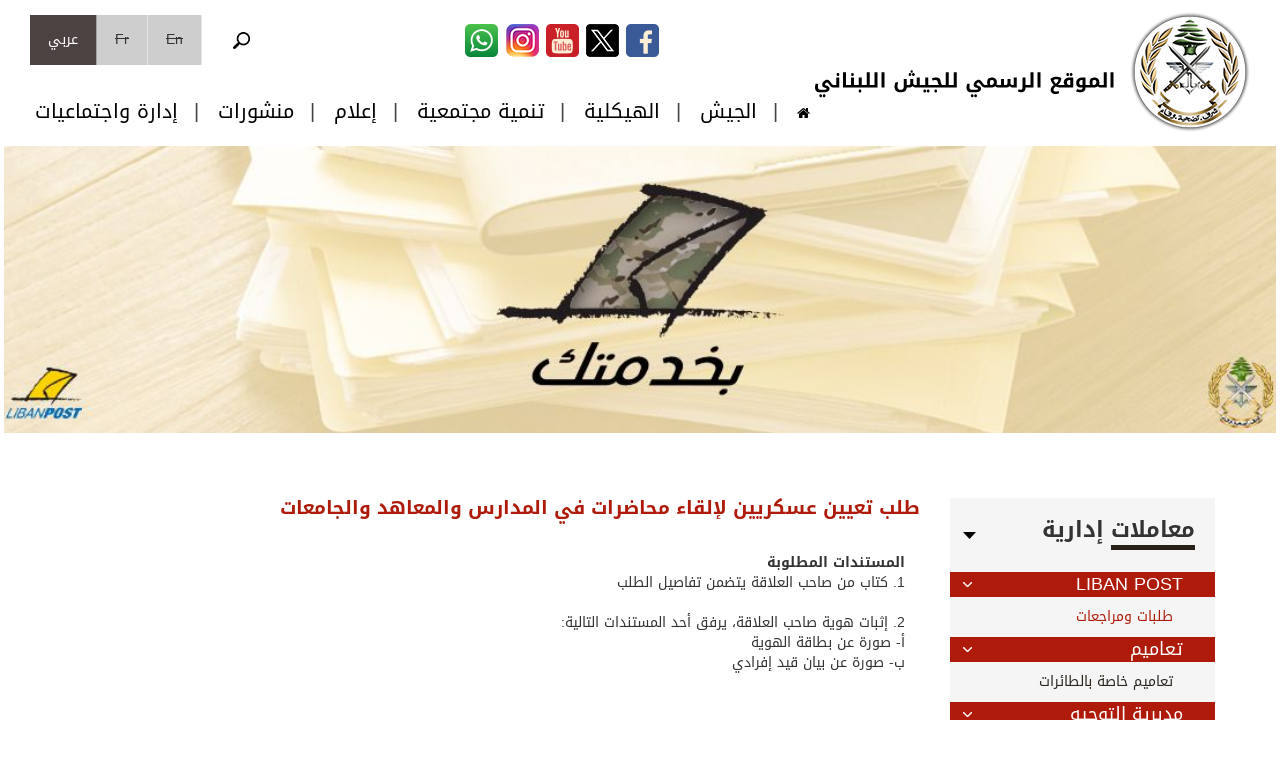

--- FILE ---
content_type: text/html; charset=utf-8
request_url: https://lebarmy.gov.lb/ar/administrative_transactiont/%D8%B7%D9%84%D8%A8-%D8%AA%D8%B9%D9%8A%D9%8A%D9%86-%D8%B9%D8%B3%D9%83%D8%B1%D9%8A%D9%8A%D9%86-%D9%84%D8%A5%D9%84%D9%82%D8%A7%D8%A1-%D9%85%D8%AD%D8%A7%D8%B6%D8%B1%D8%A7%D8%AA-%D9%81%D9%8A-%D8%A7%D9%84%D9%85%D8%AF%D8%A7%D8%B1%D8%B3-%D9%88%D8%A7%D9%84%D9%85%D8%B9%D8%A7%D9%87%D8%AF-%D9%88%D8%A7%D9%84%D8%AC%D8%A7%D9%85%D8%B9%D8%A7%D8%AA
body_size: 15589
content:
<!DOCTYPE html>
<!--[if lt IE 7]> <html class="ie6 ie" lang="ar" dir="rtl"> <![endif]-->
<!--[if IE 7]>    <html class="ie7 ie" lang="ar" dir="rtl"> <![endif]-->
<!--[if IE 8]>    <html class="ie8 ie" lang="ar" dir="rtl"> <![endif]-->
<!--[if gt IE 8]> <!--> <html class="" lang="ar" dir="rtl"> <!--<![endif]-->
    <head>
        <meta charset="utf-8" />
<meta name="twitter:card" content="summary_large_image" />
<meta name="twitter:title" content="طلب تعيين عسكريين لإلقاء محاضرات في المدارس والمعاهد والجامعات" />
<meta name="twitter:url" content="https://www.lebarmy.gov.lb/ar/administrative_transactiont/%D8%B7%D9%84%D8%A8-%D8%AA%D8%B9%D9%8A%D9%8A%D9%86-%D8%B9%D8%B3%D9%83%D8%B1%D9%8A%D9%8A%D9%86-%D9%84%D8%A5%D9%84%D9%82%D8%A7%D8%A1-%D9%85%D8%AD%D8%A7%D8%B6%D8%B1%D8%A7%D8%AA-%D9%81%D9%8A-%D8%A7%D9%84%D9%85%D8%AF%D8%A7%D8%B1%D8%B3-%D9%88%D8%A7%D9%84%D9%85%D8%B9%D8%A7%D9%87%D8%AF-%D9%88%D8%A7%D9%84%D8%AC%D8%A7%D9%85%D8%B9%D8%A7%D8%AA" />
<meta name="twitter:description" content="المستندات المطلوبة

1. كتاب من صاحب العلاقة يتضمن تفاصيل الطلب


2...." />
<meta name="twitter:image" content="https://www.lebarmy.gov.lb/sites/default/files/tw_card_image.jpg" />
<link rel="shortcut icon" href="https://www.lebarmy.gov.lb/sites/all/themes/lebarmy_10_1_2022/favicon.ico" type="image/vnd.microsoft.icon" />
<meta name="description" content="المستندات المطلوبة 1. كتاب من صاحب العلاقة يتضمن تفاصيل الطلب 2. إثبات هوية صاحب العلاقة، يرفق أحد المستندات التالية: أ- صورة عن بطاقة الهوية ب‌- صورة عن بيان قيد إفرادي" />
<meta name="generator" content="Drupal 7 (http://drupal.org)" />
<link rel="canonical" href="https://www.lebarmy.gov.lb/ar/administrative_transactiont/%D8%B7%D9%84%D8%A8-%D8%AA%D8%B9%D9%8A%D9%8A%D9%86-%D8%B9%D8%B3%D9%83%D8%B1%D9%8A%D9%8A%D9%86-%D9%84%D8%A5%D9%84%D9%82%D8%A7%D8%A1-%D9%85%D8%AD%D8%A7%D8%B6%D8%B1%D8%A7%D8%AA-%D9%81%D9%8A-%D8%A7%D9%84%D9%85%D8%AF%D8%A7%D8%B1%D8%B3-%D9%88%D8%A7%D9%84%D9%85%D8%B9%D8%A7%D9%87%D8%AF-%D9%88%D8%A7%D9%84%D8%AC%D8%A7%D9%85%D8%B9%D8%A7%D8%AA" />
<link rel="shortlink" href="https://www.lebarmy.gov.lb/ar/node/91669" />
<meta property="og:title" content="طلب تعيين عسكريين لإلقاء محاضرات في المدارس والمعاهد والجامعات" />
<meta property="og:description" content="المستندات المطلوبة 1. كتاب من صاحب العلاقة يتضمن تفاصيل الطلب 2. إثبات هوية صاحب العلاقة، يرفق أحد المستندات التالية: أ- صورة عن بطاقة الهوية ب‌- صورة عن بيان قيد إفرادي" />
<meta property="og:updated_time" content="2020-07-21T12:05:28+03:00" />
<meta name="twitter:card" content="summary_large_image" />
<meta name="twitter:url" content="https://www.lebarmy.gov.lb/ar/administrative_transactiont/%D8%B7%D9%84%D8%A8-%D8%AA%D8%B9%D9%8A%D9%8A%D9%86-%D8%B9%D8%B3%D9%83%D8%B1%D9%8A%D9%8A%D9%86-%D9%84%D8%A5%D9%84%D9%82%D8%A7%D8%A1-%D9%85%D8%AD%D8%A7%D8%B6%D8%B1%D8%A7%D8%AA-%D9%81%D9%8A-%D8%A7%D9%84%D9%85%D8%AF%D8%A7%D8%B1%D8%B3-%D9%88%D8%A7%D9%84%D9%85%D8%B9%D8%A7%D9%87%D8%AF-%D9%88%D8%A7%D9%84%D8%AC%D8%A7%D9%85%D8%B9%D8%A7%D8%AA" />
<meta name="twitter:title" content="طلب تعيين عسكريين لإلقاء محاضرات في المدارس والمعاهد والجامعات" />
<meta name="twitter:description" content="المستندات المطلوبة 1. كتاب من صاحب العلاقة يتضمن تفاصيل الطلب 2. إثبات هوية صاحب العلاقة، يرفق أحد المستندات التالية: أ- صورة عن بطاقة الهوية ب‌- صورة عن بيان قيد إفرادي" />
<meta property="article:published_time" content="2020-03-03T11:38:13+02:00" />
<meta property="article:modified_time" content="2020-07-21T12:05:28+03:00" />
        <!-- Set the viewport width to device width for mobile -->
        <meta name="viewport" content="width=device-width" />
        <title>طلب تعيين عسكريين لإلقاء محاضرات في المدارس والمعاهد والجامعات | الموقع الرسمي للجيش اللبناني
		</title>  
        <link rel="stylesheet" href="https://maxcdn.bootstrapcdn.com/font-awesome/4.4.0/css/font-awesome.min.css">
        <link type="text/css" rel="stylesheet" href="https://www.lebarmy.gov.lb/sites/default/files/css/css_R-slMEj6rJBamqClUE8NGYB_qxwBfAW582ITDGL3RBQ.css" media="all" />
<link type="text/css" rel="stylesheet" href="https://www.lebarmy.gov.lb/sites/default/files/css/css_ZbPOrmU4y1XurhEjOxLRQCa1XJP_PYGFTwp59P4S7WY.css" media="all" />
<link type="text/css" rel="stylesheet" href="https://www.lebarmy.gov.lb/sites/default/files/css/css_UBGc-H_676Ha5PAoxCF_5SiUJBJxvbgKwaQJzUmg6Ck.css" media="all" />
<link type="text/css" rel="stylesheet" href="https://www.lebarmy.gov.lb/sites/default/files/css/css_QXG9pJ7fBpkpUJ4XmgVket-NdJwEyshlN7RD_xmPGDA.css" media="all" />
           
        <script type="text/javascript" src="https://www.lebarmy.gov.lb/sites/default/files/js/js_s5koNMBdK4BqfHyHNPWCXIL2zD0jFcPyejDZsryApj0.js"></script>
<script type="text/javascript" src="https://www.lebarmy.gov.lb/sites/default/files/js/js_JYweCdbwQOPHwJWRVqtP5OAUBAHpuLuVXOCCNlBcfKg.js"></script>
<script type="text/javascript" src="https://www.lebarmy.gov.lb/sites/default/files/js/js_6jguxI1FS8Wd0bYYKtE-9BAbhfvdLhJzwtgSwsUGW50.js"></script>
<script type="text/javascript" src="https://www.lebarmy.gov.lb/sites/default/files/js/js_o53PK4nNwI0slnaT1IVMqJFe2GL0DINq4JLL-ihtLL4.js"></script>
<script type="text/javascript">
<!--//--><![CDATA[//><!--
jQuery.extend(Drupal.settings, {"basePath":"\/","pathPrefix":"ar\/","setHasJsCookie":0,"ajaxPageState":{"theme":"lebarmy_10_1_2022","theme_token":"h0b9EgkQIfCGxhRfpatDbz61uWTCR6pou2O2NThny7Q","js":{"sites\/all\/modules\/jquery_update\/replace\/jquery\/1.10\/jquery.min.js":1,"misc\/jquery-extend-3.4.0.js":1,"misc\/jquery-html-prefilter-3.5.0-backport.js":1,"misc\/jquery.once.js":1,"misc\/drupal.js":1,"sites\/all\/modules\/google_cse\/google_cse.js":1,"public:\/\/languages\/ar_6GW0QtTyBFAZAFTh6AiEkPycEgJCOOHO90uu0uqnoB8.js":1,"sites\/all\/themes\/lebarmy_10_1_2022\/functions\/jquery.fancybox.pack.js":1,"sites\/all\/themes\/lebarmy_10_1_2022\/functions\/bootstrap.min.js":1,"sites\/all\/themes\/lebarmy_10_1_2022\/functions\/printThis.js":1,"sites\/all\/themes\/lebarmy_10_1_2022\/functions\/jquery.jscroll.js":1,"sites\/all\/themes\/lebarmy_10_1_2022\/functions\/jquery.flexslider-min.js":1,"sites\/all\/themes\/lebarmy_10_1_2022\/functions\/function.js":1},"css":{"modules\/system\/system.base.css":1,"modules\/system\/system.base-rtl.css":1,"modules\/system\/system.menus.css":1,"modules\/system\/system.menus-rtl.css":1,"modules\/system\/system.messages.css":1,"modules\/system\/system.messages-rtl.css":1,"modules\/system\/system.theme.css":1,"modules\/system\/system.theme-rtl.css":1,"modules\/comment\/comment.css":1,"modules\/comment\/comment-rtl.css":1,"sites\/all\/modules\/date\/date_api\/date.css":1,"sites\/all\/modules\/date\/date_api\/date-rtl.css":1,"sites\/all\/modules\/date\/date_popup\/themes\/datepicker.1.7.css":1,"modules\/field\/theme\/field.css":1,"modules\/field\/theme\/field-rtl.css":1,"sites\/all\/modules\/google_cse\/google_cse.css":1,"modules\/node\/node.css":1,"modules\/search\/search.css":1,"modules\/search\/search-rtl.css":1,"modules\/user\/user.css":1,"modules\/user\/user-rtl.css":1,"sites\/all\/modules\/views\/css\/views.css":1,"sites\/all\/modules\/views\/css\/views-rtl.css":1,"sites\/all\/modules\/ckeditor\/css\/ckeditor.css":1,"sites\/all\/modules\/ckeditor\/css\/ckeditor-rtl.css":1,"sites\/all\/modules\/ctools\/css\/ctools.css":1,"sites\/all\/modules\/print\/print_ui\/css\/print_ui.theme.css":1,"sites\/all\/modules\/print\/print_ui\/css\/print_ui.theme-rtl.css":1,"modules\/locale\/locale.css":1,"modules\/locale\/locale-rtl.css":1,"sites\/all\/themes\/lebarmy_10_1_2022\/styles\/jquery.fancybox.css":1,"sites\/all\/themes\/lebarmy_10_1_2022\/styles\/bootstrap.css":1,"sites\/all\/themes\/lebarmy_10_1_2022\/styles\/bootstrap-rtl.css":1,"sites\/all\/themes\/lebarmy_10_1_2022\/styles\/responsiveTable.css":1,"sites\/all\/themes\/lebarmy_10_1_2022\/styles\/jquery-ui.min.css":1,"sites\/all\/themes\/lebarmy_10_1_2022\/styles\/flexslider.css":1,"sites\/all\/themes\/lebarmy_10_1_2022\/styles\/style.css":1,"sites\/all\/themes\/lebarmy_10_1_2022\/styles\/style-rtl.css":1,"sites\/all\/themes\/lebarmy_10_1_2022\/styles\/responsive.css":1,"sites\/all\/themes\/lebarmy_10_1_2022\/styles\/responsive-rtl.css":1}},"googleCSE":{"cx":"004409318466063053833:jfm2yy47pm0","resultsWidth":600,"domain":"www.google.com","showWaterMark":1},"urlIsAjaxTrusted":{"\/ar\/administrative_transactiont\/%D8%B7%D9%84%D8%A8-%D8%AA%D8%B9%D9%8A%D9%8A%D9%86-%D8%B9%D8%B3%D9%83%D8%B1%D9%8A%D9%8A%D9%86-%D9%84%D8%A5%D9%84%D9%82%D8%A7%D8%A1-%D9%85%D8%AD%D8%A7%D8%B6%D8%B1%D8%A7%D8%AA-%D9%81%D9%8A-%D8%A7%D9%84%D9%85%D8%AF%D8%A7%D8%B1%D8%B3-%D9%88%D8%A7%D9%84%D9%85%D8%B9%D8%A7%D9%87%D8%AF-%D9%88%D8%A7%D9%84%D8%AC%D8%A7%D9%85%D8%B9%D8%A7%D8%AA":true}});
//--><!]]>
</script>
        <!--<style>
#header {
	background: url("/sites/all/themes/lebarmy_10_1_2022/styles/imgs/608.jpg") top repeat-x; 
}
@media all and (max-width : 767px) { 
	#header {
	background: url("/sites/all/themes/lebarmy_10_1_2022/styles/imgs/top-mobile-ar.jpg") top repeat-x; 
	}
}
		</style>-->
        <!-- IE Fix for HTML5 Tags -->
        <!--[if lt IE 9]>
          <script src="http://html5shiv.googlecode.com/svn/trunk/html5.js"></script>
        <![endif]-->
       <!-- Google Webmasters -->
		<!-- Global site tag (gtag.js) - Google Analytics 
<script async src="https://www.googletagmanager.com/gtag/js?id=UA-29806522-1"></script>
<script>
  window.dataLayer = window.dataLayer || [];
  function gtag(){dataLayer.push(arguments);}
  gtag('js', new Date());

  gtag('config', 'UA-29806522-1');
</script> -->
<!-- End Google Webmasters -->
<!-- Google tag (gtag.js) -->
<script async src="https://www.googletagmanager.com/gtag/js?id=G-9B0LVB1SYE"></script>
<script>
  window.dataLayer = window.dataLayer || [];
  function gtag(){dataLayer.push(arguments);}
  gtag('js', new Date());

  gtag('config', 'G-9B0LVB1SYE');
</script>
<!-- Web Push OneSignal -->
<style>
#onesignal-bell-container.onesignal-reset .onesignal-bell-launcher.onesignal-bell-launcher-theme-default .onesignal-bell-launcher-button svg .background {
    fill: #e43731 !important;
}
#onesignal-bell-container.onesignal-reset .onesignal-bell-launcher .onesignal-bell-launcher-dialog button.action {
    color: #fff !important;
    background: #e43731 !important;
}
</style>
<link rel="manifest" href="/manifest.json" />
<script src="https://cdn.onesignal.com/sdks/OneSignalSDK.js" async=""></script>
  <script>
    var OneSignal = window.OneSignal || [];
    OneSignal.push(function() {
      OneSignal.init({
        appId: "44b61558-1e77-4ae4-be6c-180a369468a7",
        autoResubscribe: false,
        notifyButton: {
          enable: true,
		  position: 'bottom-left',
        },
      });
      OneSignal.showNativePrompt();
    });
  </script>
    </head>
    <body class="html not-front not-logged-in one-sidebar sidebar-first page-node page-node- page-node-91669 node-type-administrative-transactions i18n-ar" >
                <div id="fb-root"></div>
<script>(function (d, s, id) {
        var js, fjs = d.getElementsByTagName(s)[0];
        if (d.getElementById(id))
            return;
        js = d.createElement(s);
        js.id = id;
        js.src = "//connect.facebook.net/en_US/sdk.js#xfbml=1&version=v2.4&appId=346675485526725";
        fjs.parentNode.insertBefore(js, fjs);
    }(document, 'script', 'facebook-jssdk'));</script>
<div class="greyPattern" id="mobileMenu">
    <div class="container">
        <div class="col-xs-12" style="padding-top:40px;">
            <a href="/ar/search" class="searchButtonMobile"><img src="/sites/all/themes/lebarmy_10_1_2022/styles/imgs/search.png"></a><ul style="margin-top:50px;"><li><a href = "javascript:;" class="collapseMenu">الجيش</a><ul class="collapsible"><li><a class="submenumobile" href="/ar/army_commanders">قادة الجيش</a><li><a class="submenumobile" href="/ar/chiefs_of_staff">رؤساء الأركان</a><li><a class="submenumobile" href="/ar/historical_events">محطات تاريخية</a><li><a class="submenumobile" href="/ar/content/%D9%85%D9%87%D9%85%D8%A7%D8%AA-%D8%A7%D9%84%D8%AC%D9%8A%D8%B4">مهمات الجيش</a><li><a class="submenumobile" href="/ar/content/%D8%A7%D9%84%D9%85%D8%B1%D8%A3%D8%A9-%D9%81%D9%8A-%D8%A7%D9%84%D8%AC%D9%8A%D8%B4">المرأة في الجيش</a><li><a class="submenumobile" href="/ar/content/%D8%A7%D9%84%D9%85%D8%AA%D8%AD%D9%81-%D8%A7%D9%84%D8%B9%D8%B3%D9%83%D8%B1%D9%8A">المتحف العسكري</a><li><a class="submenumobile" href="/ar/content/%D8%AE%D8%AF%D9%85%D8%A9-%D8%A7%D9%84%D8%B9%D9%84%D9%85">خدمة العلم</a><li><a class="submenumobile" href="/ar/martyrs">شهداؤنا</a><li><a class="submenumobile" href="/ar/ranks">رتب وأوسمة</a><li><a class="submenumobile" href="/ar/content/%D8%B4%D8%B1%D9%88%D8%B7-%D8%A7%D9%84%D8%AA%D8%B7%D9%88%D8%B9">شروط التطوع</a><li><a class="submenumobile" href="/ar/insignia_and_banners/Army%20Flag%20%26%20Insignia">شعارات و رايات</a><li><a class="submenumobile" href="/ar/content/%D8%AA%D8%B7%D9%88%D9%8A%D8%B1-%D9%82%D8%AF%D8%B1%D8%A7%D8%AA-%D8%A7%D9%84%D8%AC%D9%8A%D8%B4">تطوير قدرات الجيش</a></ul></li><li><a href = "javascript:;" class="collapseMenu">الهيكلية</a><ul class="collapsible"><li><a class="submenumobile" href="/ar/content/%D9%82%D9%8A%D8%A7%D8%AF%D8%A9-%D8%A7%D9%84%D8%AC%D9%8A%D8%B4">قيادة الجيش</a><li><a class="submenumobile" href="/ar/content/%D8%A7%D9%84%D9%82%D9%88%D8%A7%D8%AA-%D8%A7%D9%84%D8%AC%D9%88%D9%8A%D8%A9-0">القوات الجوية</a><li><a class="submenumobile" href="/ar/content/%D8%A7%D9%84%D9%82%D9%88%D8%A7%D8%AA-%D8%A7%D9%84%D8%A8%D8%AD%D8%B1%D9%8A%D8%A9-0">القوات البحرية</a><li><a class="submenumobile" href="/ar/content/%D9%84%D9%88%D8%A7%D8%A1-%D9%85%D8%B4%D8%A7%D8%A9-%D9%85%D8%A4%D9%84%D9%84">الألوية</a><li><a class="submenumobile" href="/ar/content/%D8%A3%D9%81%D9%88%D8%A7%D8%AC-%D8%A7%D9%84%D8%AA%D8%AF%D8%AE%D9%84">الأفواج</a><li><a class="submenumobile" href="/ar/content/%D9%81%D9%88%D8%AC-%D8%A7%D9%84%D9%85%D8%AC%D9%88%D9%82%D9%84">وحدات خاصة</a><li><a class="submenumobile" href="/ar/content/%D9%85%D8%AF%D9%8A%D8%B1%D9%8A%D8%A9-%D8%A7%D9%84%D9%82%D8%A7%D9%86%D9%88%D9%86-%D8%A7%D9%84%D8%AF%D9%88%D9%84%D9%8A-%D8%A7%D9%84%D8%A5%D9%86%D8%B3%D8%A7%D9%86%D9%8A-%D9%88%D8%AD%D9%82%D9%88%D9%82-%D8%A7%D9%84%D8%A5%D9%86%D8%B3%D8%A7%D9%86">وحدات متخصصة</a><li><a class="submenumobile" href="/ar/content/%D9%86%D9%88%D8%A7%D8%AF%D9%8A-%D8%A7%D9%84%D8%B6%D8%A8%D8%A7%D8%B7">النوادي العسكرية</a></ul></li><li><a href = "javascript:;" class="collapseMenu">تنمية مجتمعية</a><ul class="collapsible"><li><a class="submenumobile" href="/ar/content/%D8%AA%D8%A3%D9%87%D9%8A%D9%84-%D8%A7%D9%84%D8%A8%D9%86%D9%89-%D8%A7%D9%84%D8%AA%D8%AD%D8%AA%D9%8A%D8%A9">تأهيل البنى التحتية</a><li><a class="submenumobile" href="/ar/content/%D8%AA%D8%B4%D8%AC%D9%8A%D8%B1-%D9%88%D8%A5%D8%B7%D9%81%D8%A7%D8%A1-%D8%AD%D8%B1%D8%A7%D8%A6%D9%82">تشجير وإطفاء حرائق</a><li><a class="submenumobile" href="/ar/content/%D8%AA%D8%A3%D9%87%D9%8A%D9%84-%D8%A7%D9%84%D8%A3%D9%85%D8%A7%D9%83%D9%86-%D8%A7%D9%84%D8%B3%D9%8A%D8%A7%D8%AD%D9%8A%D8%A9">تأهيل الأماكن السياحية</a><li><a class="submenumobile" href="/ar/content/%D8%A5%D8%AF%D8%A7%D8%B1%D8%A9-%D8%A7%D9%84%D9%83%D9%88%D8%A7%D8%B1%D8%AB-%D8%A7%D9%84%D8%B7%D8%A8%D9%8A%D8%B9%D9%8A%D8%A9"> إدارة الكوارث الطبيعية</a><li><a class="submenumobile" href="/ar/content/%D8%A5%D8%BA%D8%A7%D8%AB%D8%A9-%D8%A7%D9%84%D9%85%D9%88%D8%A7%D8%B7%D9%86%D9%8A%D9%86"> إغاثة المواطنين</a><li><a class="submenumobile" href="/ar/content/%D8%AA%D9%88%D8%B2%D9%8A%D8%B9-%D9%85%D8%B3%D8%A7%D8%B9%D8%AF%D8%A7%D8%AA-%D9%85%D8%AE%D8%AA%D9%84%D9%81%D8%A9">توزيع مساعدات مختلفة</a><li><a class="submenumobile" href="/ar/content/%D8%AA%D8%A3%D9%85%D9%8A%D9%86-%D8%A7%D9%84%D8%AE%D8%A8%D8%B1%D8%A7%D8%AA"> تأمين الخبرات</a><li><a class="submenumobile" href="/ar/content/%D8%B1%D8%B4-%D8%A7%D9%84%D9%85%D8%A8%D9%8A%D8%AF%D8%A7%D8%AA">رش المبيدات</a></ul></li><li><a href = "javascript:;" class="collapseMenu">إعلام</a><ul class="collapsible"><li><a class="submenumobile" href="/ar/press_links">روابط</a><li><a class="submenumobile" href="/ar/anthems">أناشيد الجيش</a><li><a class="submenumobile" href="/ar/photo_gallery">البوم الصوَر</a><li><a class="submenumobile" href="/ar/video_gallery">أشرطة مصورة</a><li><a class="submenumobile" href="/ar/army_s_logo">الملف الصحفي</a></ul></li><li><a href = "javascript:;" class="collapseMenu">منشورات</a><ul class="collapsible"><li><a class="submenumobile" href="/ar/soldier_s_program">برنامج الجندي</a><li><a class="submenumobile" href="/ar/content/coronavirus">فيروس كورونا</a><li><a class="submenumobile" href="/ar/booklets">كتيّبات</a><li><a class="submenumobile" href="/ar/latest_army_magazine">مجلة الجيش</a><li><a class="submenumobile" href="/ar/latest_defense_magazine">مجلة الدفاع الوطني</a><li><a class="submenumobile" href="/ar/content/%D9%84%D9%85%D8%AD%D8%A9-%D8%AA%D8%A7%D8%B1%D9%8A%D8%AE%D9%8A%D8%A9">إحذروا الألغام</a><li><a class="submenumobile" href="/ar/content/%D8%AF%D9%84%D9%8A%D9%84-%D8%A7%D9%84%D8%B3%D9%84%D8%A7%D9%85%D8%A9-%D8%A7%D9%84%D9%85%D8%B1%D9%88%D8%B1%D9%8A%D8%A9">السلامة المرورية</a><li><a class="submenumobile" href="/ar/content/%D8%A5%D8%B9%D8%B1%D9%81-%D8%AA%D8%B3%D9%84%D9%85">إعرف تسلم</a></ul></li><li><a href = "javascript:;" class="collapseMenu">إدارة واجتماعيات</a><ul class="collapsible"><li><a class="submenumobile" href="/ar/content/%D8%A7%D9%84%D9%85%D8%AF%D9%8A%D8%B1%D9%8A%D8%A9-%D8%A7%D9%84%D8%B9%D8%A7%D9%85%D8%A9-%D9%84%D9%84%D8%A5%D8%AF%D8%A7%D8%B1%D8%A9">المديرية العامة للإدارة</a><li><a class="submenumobile" href="/ar/administrative_transactions/2382">معاملات إدارية</a><li><a class="submenumobile" href="/ar/deceased">وفيات</a></ul></li></ul><ul class="secMobileMenu"></ul>            <ul class="socialMediaIconsMobile">
                <li><a href="https://www.facebook.com/LebaneseArmedForcesOfficial" target="_blank"><img src="/sites/all/themes/lebarmy_10_1_2022/imgs/facebookI.png" /></a></li>
                <li><a href="https://twitter.com/LebarmyOfficial/" target="_blank"><img src="/sites/all/themes/lebarmy_10_1_2022/imgs/twitterI.png" /></a></li>
                <li><a href="https://www.youtube.com/user/thelebanesearmy?sub_confirmation=1" target="_blank"><img src="/sites/all/themes/lebarmy_10_1_2022/imgs/youtubeI.png" /></a></li>
                <li class="last"><a href="https://www.instagram.com/lebanesearmy_official/" target="_blank"><img src="/sites/all/themes/lebarmy_10_1_2022/imgs/instagram.png" /></a></li>
                <li class="last"><a href="https://whatsapp.com/channel/0029VazRDesFHWq8dB9DWs0Z" target="_blank"><img src="/sites/all/themes/lebarmy_10_1_2022/imgs/whatsappI.png" /></a></li>
            </ul>
        </div>
    </div>
</div>
<div id="container" class="clearfix"> 
    <div id="skip-link">
        <a href="#main-content" class="element-invisible element-focusable">تجاوز إلى المحتوى الرئيسي</a>
                    <a href="#navigation" class="element-invisible element-focusable">Skip to navigation</a>
            </div>

    <header id="header" role="banner" class="clearfix" >
        <div class="container-fluid brownBg">
            <div class="container">
                <div class="row">
                    <div class="col-xs-4 visible-xs" style="position:relative;">
                        <img src="/sites/all/themes/lebarmy_10_1_2022/imgs/menu.png" style="position:absolute;margin-top: 15px;z-index:100;" id="mobileMenuButton"/>
                    </div>
                                            <div class="col-xs-4 col-sm-2">
                            <a href="/ar" title="الرئيسية" id="logo">
                                <img src="https://www.lebarmy.gov.lb/sites/all/themes/lebarmy_10_1_2022/logo.png" alt="الرئيسية" class="img-responsive" />
                            </a>
                            
                          <img src="/sites/all/themes/lebarmy_10_1_2022/imgs/title-ar.png" alt="" class="top3  hidden-xs hidden-sm hidden-md"/>
                           
                          
                            
                        </div>
                     
                    <div class="col-xs-4 col-sm-10" style="height:50px; z-index: 99">           
                          

                    <div class="languageSelector"><div class="region region-header">
  <section id="block-locale-language" class="block block-locale">

      
  <div class="content">
    <ul class="language-switcher-locale-url"><li class="en first"><span class="language-link locale-untranslated" xml:lang="en">En</span></li>
<li class="fr"><span class="language-link locale-untranslated" xml:lang="fr">Fr</span></li>
<li class="ar last active"><a href="/ar/administrative_transactiont/%D8%B7%D9%84%D8%A8-%D8%AA%D8%B9%D9%8A%D9%8A%D9%86-%D8%B9%D8%B3%D9%83%D8%B1%D9%8A%D9%8A%D9%86-%D9%84%D8%A5%D9%84%D9%82%D8%A7%D8%A1-%D9%85%D8%AD%D8%A7%D8%B6%D8%B1%D8%A7%D8%AA-%D9%81%D9%8A-%D8%A7%D9%84%D9%85%D8%AF%D8%A7%D8%B1%D8%B3-%D9%88%D8%A7%D9%84%D9%85%D8%B9%D8%A7%D9%87%D8%AF-%D9%88%D8%A7%D9%84%D8%AC%D8%A7%D9%85%D8%B9%D8%A7%D8%AA" class="language-link active" xml:lang="ar">عربي</a></li>
</ul>  </div>
  
</section> <!-- /.block -->
<section id="block-search-form" class="block block-search">

      
  <div class="content">
    <form class="google-cse" action="/ar/administrative_transactiont/%D8%B7%D9%84%D8%A8-%D8%AA%D8%B9%D9%8A%D9%8A%D9%86-%D8%B9%D8%B3%D9%83%D8%B1%D9%8A%D9%8A%D9%86-%D9%84%D8%A5%D9%84%D9%82%D8%A7%D8%A1-%D9%85%D8%AD%D8%A7%D8%B6%D8%B1%D8%A7%D8%AA-%D9%81%D9%8A-%D8%A7%D9%84%D9%85%D8%AF%D8%A7%D8%B1%D8%B3-%D9%88%D8%A7%D9%84%D9%85%D8%B9%D8%A7%D9%87%D8%AF-%D9%88%D8%A7%D9%84%D8%AC%D8%A7%D9%85%D8%B9%D8%A7%D8%AA" method="post" id="search-block-form" accept-charset="UTF-8"><div><div class="container-inline">
      <h2 class="element-invisible">استمارة البحث</h2>
    <div class="form-item form-type-textfield form-item-search-block-form">
  <label class="element-invisible" for="edit-search-block-form--2">‏بحث ‏</label>
 <input title="أدخل العبارات التي تريد البحث عنها." type="search" placeholder="بحث" id="edit-search-block-form--2" name="search_block_form" value="" size="15" maxlength="128" class="form-text" />
</div>
<div class="form-actions form-wrapper" id="edit-actions"><input type="submit" id="edit-submit" name="op" value="بحث" class="form-submit" /></div><input type="hidden" name="form_build_id" value="form-VjA1Q5d53HaxFmLJ_2CzphMKH6KO-R3jeGOhVr2yHA0" />
<input type="hidden" name="form_id" value="search_block_form" />
</div>
</div></form>  </div>
  
</section> <!-- /.block -->
</div>
 <!-- /.region -->
</div>

                        <ul class="socialMediaIcons floatRight hidden-xs" style="margin-right: 0px !important;">
                            <li><a href="https://www.facebook.com/LebaneseArmedForcesOfficial" target="_blank"><img src="/sites/all/themes/lebarmy_10_1_2022/imgs/facebook-top.png" /></a></li>
                            
                            <li><a href="https://twitter.com/LebarmyOfficial/" target="_blank"><img src="/sites/all/themes/lebarmy_10_1_2022/imgs/twitter-top.png" /></a></li>
                            
                            <li><a href="https://www.youtube.com/user/thelebanesearmy?sub_confirmation=1" target="_blank"><img src="/sites/all/themes/lebarmy_10_1_2022/imgs/youtube-top.png" /></a></li>
                            
                            <li  class="social-last"><a href="https://www.instagram.com/lebanesearmy_official/" target="_blank"><img src="/sites/all/themes/lebarmy_10_1_2022/imgs/instagram-top.png" /></a></li>
							
                            <li class="social-last"><a href="https://whatsapp.com/channel/0029VazRDesFHWq8dB9DWs0Z" target="_blank"><img src="/sites/all/themes/lebarmy_10_1_2022/imgs/whatsapp-top.png" /></a></li>
                        </ul>

                    </div>
                                    </div>
                            </div>
        </div>          
        <div class="container-fluid flagBg">          
            <div class="container"> 
                <div class="row">
                    
                    <div class="col-xs-12">
                        <ul class="secondaryMenu hidden-xs">
    
</ul>                    </div>
                </div>
            </div>
        </div>
        <nav role="navigation"><div class="container-fluid greyBg hidden-xs" id="menuTop">
    <div class="container " style="background-color: #fff;" id="menuTopSticky">
        <div class="row">
            <div class="col-xs-12 relative">
                <ul class="mainMenu menuFont">
                    <li><a href="/ar"><i class="fa fa-home"></i></a></li><li><a href = "javascript:;" >الجيش</a><ul class="subMenu"><li><a class="submenu1" href="/ar/army_commanders">قادة الجيش</a><ul></ul><li><a class="submenu1" href="/ar/chiefs_of_staff">رؤساء الأركان</a><ul></ul><li><a class="submenu1" href="/ar/historical_events">محطات تاريخية</a><ul></ul><li><a class="submenu1" href="/ar/content/%D9%85%D9%87%D9%85%D8%A7%D8%AA-%D8%A7%D9%84%D8%AC%D9%8A%D8%B4">مهمات الجيش</a><ul></ul><li><a class="submenu1" href="/ar/content/%D8%A7%D9%84%D9%85%D8%B1%D8%A3%D8%A9-%D9%81%D9%8A-%D8%A7%D9%84%D8%AC%D9%8A%D8%B4">المرأة في الجيش</a><ul></ul><li><a class="submenu1" href="/ar/content/%D8%A7%D9%84%D9%85%D8%AA%D8%AD%D9%81-%D8%A7%D9%84%D8%B9%D8%B3%D9%83%D8%B1%D9%8A">المتحف العسكري</a><ul></ul><li><a class="submenu1" href="/ar/content/%D8%AE%D8%AF%D9%85%D8%A9-%D8%A7%D9%84%D8%B9%D9%84%D9%85">خدمة العلم</a><ul></ul><li><a class="submenu1" href="/ar/martyrs">شهداؤنا</a><ul></ul><li><a class="submenu1" href="/ar/ranks">رتب وأوسمة</a><ul></ul><li><a class="submenu1" href="/ar/content/%D8%B4%D8%B1%D9%88%D8%B7-%D8%A7%D9%84%D8%AA%D8%B7%D9%88%D8%B9">شروط التطوع</a><ul></ul><li><a class="submenu1" href="/ar/insignia_and_banners/Army%20Flag%20%26%20Insignia">شعارات و رايات</a><ul></ul><li><a class="submenu1" href="/ar/content/%D8%AA%D8%B7%D9%88%D9%8A%D8%B1-%D9%82%D8%AF%D8%B1%D8%A7%D8%AA-%D8%A7%D9%84%D8%AC%D9%8A%D8%B4">تطوير قدرات الجيش</a><ul></ul></ul></li><li><a href = "javascript:;" >الهيكلية</a><ul class="subMenu"><li><a class="submenu1" href="/ar/content/%D9%82%D9%8A%D8%A7%D8%AF%D8%A9-%D8%A7%D9%84%D8%AC%D9%8A%D8%B4">قيادة الجيش</a><ul></ul><li><a class="submenu1" href="/ar/content/%D8%A7%D9%84%D9%82%D9%88%D8%A7%D8%AA-%D8%A7%D9%84%D8%AC%D9%88%D9%8A%D8%A9-0">القوات الجوية</a><ul></ul><li><a class="submenu1" href="/ar/content/%D8%A7%D9%84%D9%82%D9%88%D8%A7%D8%AA-%D8%A7%D9%84%D8%A8%D8%AD%D8%B1%D9%8A%D8%A9-0">القوات البحرية</a><ul></ul><li><a class="submenu1" href="/ar/content/%D9%84%D9%88%D8%A7%D8%A1-%D9%85%D8%B4%D8%A7%D8%A9-%D9%85%D8%A4%D9%84%D9%84">الألوية</a><ul><li><a href="/ar/content/%D9%84%D9%88%D8%A7%D8%A1-%D9%85%D8%B4%D8%A7%D8%A9-%D9%85%D8%A4%D9%84%D9%84">ألوية المشاة المؤللة</a><li><a href="/ar/content/%D8%A7%D9%84%D9%84%D9%88%D8%A7%D8%A1-%D8%A7%D9%84%D9%84%D9%88%D8%AC%D8%B3%D8%AA%D9%8A-0">اللواء اللوجستي</a><li><a href="/ar/content/%D9%84%D9%88%D8%A7%D8%A1-%D8%A7%D9%84%D8%AD%D8%B1%D8%B3-%D8%A7%D9%84%D8%AC%D9%85%D9%87%D9%88%D8%B1%D9%8A-0">لواء الحرس الجمهوري</a><li><a href="/ar/content/%D9%84%D9%88%D8%A7%D8%A1-%D8%A7%D9%84%D8%AF%D8%B9%D9%85-0">لواء الدعم</a></ul><li><a class="submenu1" href="/ar/content/%D8%A3%D9%81%D9%88%D8%A7%D8%AC-%D8%A7%D9%84%D8%AA%D8%AF%D8%AE%D9%84">الأفواج</a><ul><li><a href="/ar/content/%D8%A3%D9%81%D9%88%D8%A7%D8%AC-%D8%A7%D9%84%D8%AA%D8%AF%D8%AE%D9%84">أفواج التدخل</a><li><a href="/ar/content/%D9%81%D9%88%D8%AC-%D8%A7%D9%84%D9%85%D8%AF%D8%B1%D8%B9%D8%A7%D8%AA-%D8%A7%D9%84%D8%A3%D9%88%D9%84-0">فوج المدرعات الأول</a><li><a href="/ar/content/%D9%81%D9%88%D8%AC%D8%A7-%D8%A7%D9%84%D9%85%D8%AF%D9%81%D8%B9%D9%8A%D8%A9-0">فوجا المدفعية</a><li><a href="/ar/content/%D9%81%D9%88%D8%AC-%D8%A7%D9%84%D8%A3%D8%B4%D8%BA%D8%A7%D9%84-%D8%A7%D9%84%D9%85%D8%B3%D8%AA%D9%82%D9%84-0">فوج الأشغال المستقل</a><li><a href="/ar/content/%D9%81%D9%88%D8%AC-%D8%A7%D9%84%D8%A5%D8%B4%D8%A7%D8%B1%D8%A9-0">فوج الإشارة</a><li><a href="/ar/content/%D9%81%D9%88%D8%AC-%D8%A7%D9%84%D9%85%D8%B6%D8%A7%D8%AF-%D9%84%D9%84%D8%AF%D8%B1%D9%88%D8%B9-0">فوج المضاد للدروع</a><li><a href="/ar/content/%D9%81%D9%88%D8%AC-%D8%A7%D9%84%D9%87%D9%86%D8%AF%D8%B3%D8%A9-0">فوج الهندسة</a><li><a href="/ar/content/%D8%A3%D9%81%D9%88%D8%A7%D8%AC-%D8%A7%D9%84%D8%AD%D8%AF%D9%88%D8%AF-%D8%A7%D9%84%D8%A8%D8%B1%D9%8A%D8%A9">أفواج الحدود البرية</a></ul><li><a class="submenu1" href="/ar/content/%D9%81%D9%88%D8%AC-%D8%A7%D9%84%D9%85%D8%AC%D9%88%D9%82%D9%84">وحدات خاصة</a><ul><li><a href="/ar/content/%D9%81%D9%88%D8%AC-%D8%A7%D9%84%D9%85%D8%AC%D9%88%D9%82%D9%84">الفوج المجوقل</a><li><a href="/ar/content/%D9%81%D9%88%D8%AC-%D8%A7%D9%84%D9%85%D8%BA%D8%A7%D9%88%D9%8A%D8%B1-0">فوج المغاوير</a><li><a href="/ar/content/%D9%81%D9%88%D8%AC-%D9%85%D8%BA%D8%A7%D9%88%D9%8A%D8%B1-%D8%A7%D9%84%D8%A8%D8%AD%D8%B1-0">فوج مغاوير البحر</a><li><a href="/ar/content/%D9%85%D8%AF%D8%B1%D8%B3%D8%A9-%D8%A7%D9%84%D9%82%D9%88%D8%A7%D8%AA-%D8%A7%D9%84%D8%AE%D8%A7%D8%B5%D8%A9-0">مدرسة القوات الخاصة</a></ul><li><a class="submenu1" href="/ar/content/%D9%85%D8%AF%D9%8A%D8%B1%D9%8A%D8%A9-%D8%A7%D9%84%D9%82%D8%A7%D9%86%D9%88%D9%86-%D8%A7%D9%84%D8%AF%D9%88%D9%84%D9%8A-%D8%A7%D9%84%D8%A5%D9%86%D8%B3%D8%A7%D9%86%D9%8A-%D9%88%D8%AD%D9%82%D9%88%D9%82-%D8%A7%D9%84%D8%A5%D9%86%D8%B3%D8%A7%D9%86">وحدات متخصصة</a><ul><li><a href="/ar/content/%D9%85%D8%AF%D9%8A%D8%B1%D9%8A%D8%A9-%D8%A7%D9%84%D8%AA%D9%88%D8%AC%D9%8A%D9%87">مديرية التوجيه</a><li><a href="/ar/content/%D9%85%D8%AF%D9%8A%D8%B1%D9%8A%D8%A9-%D8%A7%D9%84%D9%82%D8%A7%D9%86%D9%88%D9%86-%D8%A7%D9%84%D8%AF%D9%88%D9%84%D9%8A-%D8%A7%D9%84%D8%A5%D9%86%D8%B3%D8%A7%D9%86%D9%8A-%D9%88%D8%AD%D9%82%D9%88%D9%82-%D8%A7%D9%84%D8%A5%D9%86%D8%B3%D8%A7%D9%86">مديرية القانون الدولي الإنساني وحقوق...</a><li><a href="/ar/rssc">مركز البحوث والدراسات الإستراتيجية</a><li><a href="/ar/content/%D9%85%D8%AF%D9%8A%D8%B1%D9%8A%D8%A9-%D8%A7%D9%84%D8%B4%D8%A4%D9%88%D9%86-%D8%A7%D9%84%D8%AC%D8%BA%D8%B1%D8%A7%D9%81%D9%8A%D8%A9-0">مديرية الشؤون الجغرافية</a><li><a href="/ar/content/%D8%A7%D9%84%D9%83%D9%84%D9%8A%D8%A9-%D8%A7%D9%84%D8%AD%D8%B1%D8%A8%D9%8A%D8%A9-0">الكليات والمدارس</a><li><a href="/ar/content/cimic-%D9%85%D8%AF%D9%8A%D8%B1%D9%8A%D8%A9-%D8%A7%D9%84%D8%AA%D8%B9%D8%A7%D9%88%D9%86-%D8%A7%D9%84%D8%B9%D8%B3%D9%83%D8%B1%D9%8A-%D8%A7%D9%84%D9%85%D8%AF%D9%86%D9%8A">مديرية التعاون العسكري – المدني</a><li><a href="/ar/content/%D9%85%D8%AF%D9%8A%D8%B1%D9%8A%D8%A9-%D8%A7%D9%84%D9%82%D8%A7%D9%86%D9%88%D9%86-%D8%A7%D9%84%D8%AF%D9%88%D9%84%D9%8A-%D8%A7%D9%84%D8%A5%D9%86%D8%B3%D8%A7%D9%86%D9%8A-%D9%88%D8%AD%D9%82%D9%88%D9%82-%D8%A7%D9%84%D8%A5%D9%86%D8%B3%D8%A7%D9%86">المزيد...</a></ul><li><a class="submenu1" href="/ar/content/%D9%86%D9%88%D8%A7%D8%AF%D9%8A-%D8%A7%D9%84%D8%B6%D8%A8%D8%A7%D8%B7">النوادي العسكرية</a><ul><li><a href="/ar/content/%D9%86%D9%88%D8%A7%D8%AF%D9%8A-%D8%A7%D9%84%D8%B6%D8%A8%D8%A7%D8%B7">نوادي الضباط</a><li><a href="/ar/content/%D9%86%D9%88%D8%A7%D8%AF%D9%8A-%D8%A7%D9%84%D8%B1%D8%AA%D8%A8%D8%A7%D8%A1">نوادي الرتباء</a></ul></ul></li><li><a href = "javascript:;" >تنمية مجتمعية</a><ul class="subMenu"><li><a class="submenu1" href="/ar/content/%D8%AA%D8%A3%D9%87%D9%8A%D9%84-%D8%A7%D9%84%D8%A8%D9%86%D9%89-%D8%A7%D9%84%D8%AA%D8%AD%D8%AA%D9%8A%D8%A9">تأهيل البنى التحتية</a><ul></ul><li><a class="submenu1" href="/ar/content/%D8%AA%D8%B4%D8%AC%D9%8A%D8%B1-%D9%88%D8%A5%D8%B7%D9%81%D8%A7%D8%A1-%D8%AD%D8%B1%D8%A7%D8%A6%D9%82">تشجير وإطفاء حرائق</a><ul></ul><li><a class="submenu1" href="/ar/content/%D8%AA%D8%A3%D9%87%D9%8A%D9%84-%D8%A7%D9%84%D8%A3%D9%85%D8%A7%D9%83%D9%86-%D8%A7%D9%84%D8%B3%D9%8A%D8%A7%D8%AD%D9%8A%D8%A9">تأهيل الأماكن السياحية</a><ul></ul><li><a class="submenu1" href="/ar/content/%D8%A5%D8%AF%D8%A7%D8%B1%D8%A9-%D8%A7%D9%84%D9%83%D9%88%D8%A7%D8%B1%D8%AB-%D8%A7%D9%84%D8%B7%D8%A8%D9%8A%D8%B9%D9%8A%D8%A9"> إدارة الكوارث الطبيعية</a><ul></ul><li><a class="submenu1" href="/ar/content/%D8%A5%D8%BA%D8%A7%D8%AB%D8%A9-%D8%A7%D9%84%D9%85%D9%88%D8%A7%D8%B7%D9%86%D9%8A%D9%86"> إغاثة المواطنين</a><ul></ul><li><a class="submenu1" href="/ar/content/%D8%AA%D9%88%D8%B2%D9%8A%D8%B9-%D9%85%D8%B3%D8%A7%D8%B9%D8%AF%D8%A7%D8%AA-%D9%85%D8%AE%D8%AA%D9%84%D9%81%D8%A9">توزيع مساعدات مختلفة</a><ul></ul><li><a class="submenu1" href="/ar/content/%D8%AA%D8%A3%D9%85%D9%8A%D9%86-%D8%A7%D9%84%D8%AE%D8%A8%D8%B1%D8%A7%D8%AA"> تأمين الخبرات</a><ul></ul><li><a class="submenu1" href="/ar/content/%D8%B1%D8%B4-%D8%A7%D9%84%D9%85%D8%A8%D9%8A%D8%AF%D8%A7%D8%AA">رش المبيدات</a><ul></ul></ul></li><li><a href = "javascript:;" >إعلام</a><ul class="subMenu"><li><a class="submenu1" href="/ar/press_links">روابط</a><ul></ul><li><a class="submenu1" href="/ar/anthems">أناشيد الجيش</a><ul></ul><li><a class="submenu1" href="/ar/photo_gallery">البوم الصوَر</a><ul></ul><li><a class="submenu1" href="/ar/video_gallery">أشرطة مصورة</a><ul></ul><li><a class="submenu1" href="/ar/army_s_logo">الملف الصحفي</a><ul><li><a href="/ar/army_s_logo">شعار الجيش</a><li><a href="/ar/general_s_pictures">صورة القائد الرسمية</a></ul></ul></li><li><a href = "javascript:;" >منشورات</a><ul class="subMenu"><li><a class="submenu1" href="/ar/soldier_s_program">برنامج الجندي</a><ul></ul><li><a class="submenu1" href="/ar/content/coronavirus">فيروس كورونا</a><ul></ul><li><a class="submenu1" href="/ar/booklets">كتيّبات</a><ul></ul><li><a class="submenu1" href="/ar/latest_army_magazine">مجلة الجيش</a><ul><li><a href="/ar/latest_army_magazine">العدد الحالي</a><li><a href="/ar/armyarchives">أرشيف</a><li><a href="/ar/armyarchivesspecial">أعداد خاصة</a></ul><li><a class="submenu1" href="/ar/latest_defense_magazine">مجلة الدفاع الوطني</a><ul><li><a href="/ar/latest_defense_magazine">العدد الحالي</a><li><a href="/ar/defensearchives">أرشيف</a><li><a href="/ar/defensearchivesrssc">أعداد خاصة</a></ul><li><a class="submenu1" href="/ar/content/%D9%84%D9%85%D8%AD%D8%A9-%D8%AA%D8%A7%D8%B1%D9%8A%D8%AE%D9%8A%D8%A9">إحذروا الألغام</a><ul></ul><li><a class="submenu1" href="/ar/content/%D8%AF%D9%84%D9%8A%D9%84-%D8%A7%D9%84%D8%B3%D9%84%D8%A7%D9%85%D8%A9-%D8%A7%D9%84%D9%85%D8%B1%D9%88%D8%B1%D9%8A%D8%A9">السلامة المرورية</a><ul></ul><li><a class="submenu1" href="/ar/content/%D8%A5%D8%B9%D8%B1%D9%81-%D8%AA%D8%B3%D9%84%D9%85">إعرف تسلم</a><ul></ul></ul></li><li><a href = "javascript:;" >إدارة واجتماعيات</a><ul class="subMenu"><li><a class="submenu1" href="/ar/content/%D8%A7%D9%84%D9%85%D8%AF%D9%8A%D8%B1%D9%8A%D8%A9-%D8%A7%D9%84%D8%B9%D8%A7%D9%85%D8%A9-%D9%84%D9%84%D8%A5%D8%AF%D8%A7%D8%B1%D8%A9">المديرية العامة للإدارة</a><ul></ul><li><a class="submenu1" href="/ar/administrative_transactions/2382">معاملات إدارية</a><ul></ul><li><a class="submenu1" href="/ar/deceased">وفيات</a><ul></ul></ul></li>
                </ul>       
            </div>
        </div>
    </div>
</div></nav>
    </header> <!-- /#header -->
    <div class="slider container bgwhite">
        <div class="region region-slider">
  <section id="block-lebarmy-lebarmy-slider" class="block block-lebarmy">

      
  <div class="content">
    <div class="flexslider" dir="ltr">
  <ul class="slides">
    <li><img src="https://www.lebarmy.gov.lb/sites/default/files/styles/slider/public/field/images/07_20/banner/administrative-top.jpg?itok=ZYlsYXbK" alt="LebArmy"></li>
  </ul>
</div>  </div>
  
</section> <!-- /.block -->
</div>
 <!-- /.region -->
    </div>
    <!-- <div id="top"></div> -->
    <section id="main" role="main" class="clearfix homebottom">
        <div class="container" id="containerStickem">
            <div class="row stickem-container bgwhite">
                <div class="col-xs-12">
                                    </div>
                                    <div class="col-md-3 col-xs-12 ">
                        <aside id="sidebar-first" role="complementary" class="sidebar stickem clearfix">
                            <div class="region region-sidebar-first">
  <section id="block-menu-block-6" class="block block-menu-block">

        <h2 class="block-title">معاملات إدارية</h2>
    
  <div class="content">
    <div class="menu-block-wrapper menu-block-6 menu-name-menu-administrative-paperwork parent-mlid-0 menu-level-1">
  <ul class="menu"><li class="first expanded menu-mlid-6962"><a href="/ar/administrative_transactions/2382" title="">Liban Post</a><ul class="menu"><li class="first last leaf menu-mlid-6963"><a href="/ar/administrative_transactions/2382" title="">طلبات ومراجعات</a></li>
</ul></li>
<li class="expanded menu-mlid-6080"><a href="/ar/content/%D8%AA%D8%B9%D8%A7%D9%85%D9%8A%D9%85-%D8%AE%D8%A7%D8%B5%D8%A9-%D8%A8%D8%A7%D9%84%D8%B7%D8%A7%D8%A6%D8%B1%D8%A7%D8%AA" title="">تعاميم</a><ul class="menu"><li class="first last leaf menu-mlid-6081"><a href="/ar/content/%D8%AA%D8%B9%D8%A7%D9%85%D9%8A%D9%85-%D8%AE%D8%A7%D8%B5%D8%A9-%D8%A8%D8%A7%D9%84%D8%B7%D8%A7%D8%A6%D8%B1%D8%A7%D8%AA" title="">تعاميم خاصة بالطائرات</a></li>
</ul></li>
<li class="expanded menu-mlid-1282"><a href="/ar/administrative_transactions/54" title="">مديرية التوجيه</a><ul class="menu"><li class="first last leaf menu-mlid-1347"><a href="/ar/administrative_transactions/54" title="">مديرية التوجيه</a></li>
</ul></li>
<li class="expanded menu-mlid-6959"><a href="/ar/administrative_transactions/53" title="">مديرية الشوؤن الجغرافية</a><ul class="menu"><li class="first last leaf menu-mlid-1281"><a href="/ar/administrative_transactions/53" title="">مديرية الشوؤن الجغرافية</a></li>
</ul></li>
<li class="expanded menu-mlid-4183"><a href="/ar/administrative_transactions/1671" title="">القوات الجوية</a><ul class="menu"><li class="first last leaf menu-mlid-4184"><a href="/ar/administrative_transactions/1671" title="">القوات الجوية</a></li>
</ul></li>
<li class="expanded menu-mlid-1263"><a href="/ar/administrative_transactions/41" title="">أركان الجيش للعديد</a><ul class="menu"><li class="first leaf menu-mlid-1264"><a href="/ar/administrative_transactions/41" title="">مكتب إداري</a></li>
<li class="leaf menu-mlid-1273"><a href="/ar/administrative_transactions/45" title="">جهاز الرعاية والشؤون الاجتماعية للعسكريين القدامى</a></li>
<li class="leaf menu-mlid-1268"><a href="/ar/administrative_transactions/42" title="">مكتب تقني</a></li>
<li class="leaf menu-mlid-1275"><a href="/ar/administrative_transactions/47" title="">جهاز المراسم</a></li>
<li class="leaf menu-mlid-1270"><a href="/ar/administrative_transactions/44" title="">مديرية التعبئة</a></li>
<li class="leaf menu-mlid-1269"><a href="/ar/administrative_transactions/43" title="">مديرية الأفراد</a></li>
<li class="last leaf menu-mlid-1274"><a href="/ar/administrative_transactions/46" title="">مديرية القانون الدولي الانساني وحقوق الإنسان</a></li>
</ul></li>
<li class="expanded menu-mlid-1276"><a href="/ar/administrative_transactions/49" title="">أركان الجيش للعمليات</a><ul class="menu"><li class="first leaf menu-mlid-1277"><a href="/ar/administrative_transactions/49" title="">مديرية التعليم </a></li>
<li class="leaf menu-mlid-1278"><a href="/ar/administrative_transactions/50" title="">مديرية العمليات</a></li>
<li class="leaf menu-mlid-6956"><a href="/ar/administrative_transactions/2344" title="">مديرية الإشارة</a></li>
<li class="last leaf menu-mlid-6957"><a href="/ar/administrative_transactions/2343" title="">المركز اللبناني للأعمال المتعلقة بالألغام</a></li>
</ul></li>
<li class="last expanded menu-mlid-1279"><a href="/ar/administrative_transactions/52" title="">أركان الجيش للتجهيز</a><ul class="menu"><li class="first leaf menu-mlid-1280"><a href="/ar/administrative_transactions/52" title="">مكتب الشؤون العقارية</a></li>
<li class="leaf menu-mlid-4182"><a href="/ar/administrative_transactions/1668" title="">المكتب التقني</a></li>
<li class="last leaf menu-mlid-6958"><a href="/ar/administrative_transactions/2345" title="">مكتب إداري</a></li>
</ul></li>
</ul></div>
  </div>
  
</section> <!-- /.block -->
</div>
 <!-- /.region -->
                        </aside>  <!-- /#sidebar-first -->
                    </div>
                                <div class="col-xs-12 col-md-9" id="printContent"> 
                    <a id="main-content"></a>
                                                                                                                                                                
<div class="row">
    <div class="col-xs-12">
        <h1>طلب تعيين عسكريين لإلقاء محاضرات في المدارس والمعاهد والجامعات</h1>
    </div>
</div>
    <div class='col-xs-12' style="margin-bottom:45px;">
        <p dir="rtl"><strong>المستندات المطلوبة</strong></p>

<p dir="rtl">1. كتاب من صاحب العلاقة يتضمن تفاصيل الطلب</p>

<p dir="rtl"><br />
2. إثبات هوية صاحب العلاقة، يرفق أحد المستندات التالية:<br />
أ- صورة عن بطاقة الهوية<br />
ب‌- صورة عن بيان قيد إفرادي</p>
    </div>   
<script>
    jQuery("a[href$='administrative_transactions/2382']").addClass("active-trail");
</script>                </div>
            </div>
        </div>


    </section> <!-- /#main -->
    <!-- <div id="bottom"></div> -->
    <footer id="footer" role="contentinfo" class="clearfix">
        <div class="container-fluid greyPattern bgfooter">
            <div class="container">
                <div class="row" style="padding-top:20px;padding-bottom:20px;">
                    <div class="col-xs-12"><div class="region region-footer3">
  <section id="block-block-60" class="block block-block">

      
  <div class="content">
    <p class="rtecenter" style="align: center !important;">
<a href="https://www.instagram.com/lebanesearmy_official/" target="_blank"><img alt="" src="/sites/all/themes/lebarmy_10_1_2022/imgs/sc/instagram.png" style="height:40px; width:40px" /></a> 
<a href="https://twitter.com/LebarmyOfficial/" target="_blank"><img alt="" src="/sites/all/themes/lebarmy_10_1_2022/imgs/sc/twitter.png" style="height:40px; width:40px" /></a>  
<a href="https://www.facebook.com/LebaneseArmedForcesOfficial" target="_blank"><img alt="" src="/sites/all/themes/lebarmy_10_1_2022/imgs/sc/facebook.png" style="height:40px; width:40px" /></a>  
<a href="https://www.youtube.com/user/thelebanesearmy?sub_confirmation=1" target="_blank"><img alt="" src="/sites/all/themes/lebarmy_10_1_2022/imgs/sc/youtube.png" style="height:40px; width:40px" /></a>  
<a href="https://whatsapp.com/channel/0029VazRDesFHWq8dB9DWs0Z" target="_blank"><img alt="" src="/sites/all/themes/lebarmy_10_1_2022/imgs/sc/whatsapp.png" style="height:40px; width:40px" /></a>  
<a href="https://www.lebarmy.gov.lb/ar/mobile_applications" target="_blank"><img alt="" src="/sites/all/themes/lebarmy_10_1_2022/imgs/sc/google-play.png" style="height:40px; width:134px" /></a>  
<a href="https://www.lebarmy.gov.lb/ar/mobile_applications" target="_blank"><img alt="" src="/sites/all/themes/lebarmy_10_1_2022/imgs/sc/apple-store.png" style="height:40px; width:134px" /></a> 
</p>
  </div>
  
</section> <!-- /.block -->
</div>
 <!-- /.region -->
</div>
                </div>
                <div class="row">
                    <div class="col-xs-12"><span id="copyWrite">&copy; جميع الحقوق محفوظة</span> <div class="region region-footer">
  <section id="block-menu-menu-footer-menu" class="block block-menu">

      
  <div class="content">
    <ul class="menu"><li class="first leaf"><a href="/ar/content/%D9%85%D8%AF%D9%8A%D8%B1%D9%8A%D8%A9-%D8%A7%D9%84%D8%AA%D9%88%D8%AC%D9%8A%D9%87" title="">قيادة الجيش - مديرية التوجيه</a></li>
<li class="leaf"><a href="/ar/content/%D8%A5%D8%AA%D8%B5%D9%84-%D8%A8%D9%86%D8%A7" title="">إتصل بنا</a></li>
<li class="leaf"><a href="/ar/content/%D8%B3%D9%8A%D8%A7%D8%B3%D8%A9-%D8%A7%D9%84%D8%AE%D8%B5%D9%88%D8%B5%D9%8A%D8%A9-%D9%88%D8%A7%D9%84%D8%A3%D9%85%D9%86" title="">الخصوصية والأمن</a></li>
<li class="last leaf"><a href="/ar/site_map" title="">خريطة الموقع</a></li>
</ul>  </div>
  
</section> <!-- /.block -->
</div>
 <!-- /.region -->
</div>
					 
                </div>
            </div>
                    </div>
        <div class="container additionalLinks visible-lg bgwhite">
            <div class="row" style="padding-top:20px;">               
                <div class="col-xs-9">
                    <ul class="footerLogos"><li><a href="http://www.state-security.gov.lb"><img src="https://www.lebarmy.gov.lb/sites/default/files/styles/footer_logo/public/general%20security.jpg?itok=HRESBNcQ"/></a><p style="text-align:center !important;">أمن الدولة</p></li><li><a href="http://www.customs.gov.lb"><img src="https://www.lebarmy.gov.lb/sites/default/files/styles/footer_logo/public/customs.jpg?itok=YF8AwTRz"/></a><p style="text-align:center !important;">الجمارك</p></li><li><a href="http://www.general-security.gov.lb"><img src="https://www.lebarmy.gov.lb/sites/default/files/styles/footer_logo/public/general-security_0.jpg?itok=5WtTLfOx"/></a><p style="text-align:center !important;">الأمن العام</p></li><li><a href="http://www.isf.gov.lb"><img src="https://www.lebarmy.gov.lb/sites/default/files/styles/footer_logo/public/isf.jpg?itok=e3lMmYvO"/></a><p style="text-align:center !important;">قوى الأمن الداخلي</p></li><li><a href="http://www.mod.gov.lb"><img src="https://www.lebarmy.gov.lb/sites/default/files/styles/footer_logo/public/ministry%20of%20defense.jpg?itok=-_hyi9dE"/></a><p style="text-align:center !important;">وزارة الدفاع الوطني</p></li></ul>                    
                </div>   
                <div class="col-xs-3">
                    <h2>مواقع مختارة</h2><select id="additionalLinks"><option value="/ar" >إختر</option><option value="http://www.cas.gov.lb/" >الاحصاء المركزي</option><option value="http://www.cib.gov.lb/" >التفتيش المركزي</option><option value="http://www.ul.edu.lb/" >الجامعة اللبنانية</option><option value="http://www.customs.gov.lb/customs/" >الجمارك اللبناني</option><option value="http://www.civildefense.gov.lb" >الدفاع المدني</option><option value="http://www.redcross.org.lb" >الصليب الاحمر</option><option value="http://www.cfd.gov.lb" >الصندوق المركزي للمهجرين</option><option value="http://www.neo.gov.lb" >المؤسسة الوطنية للاستخدام </option><option value="http://www.ces.gov.lb" >المجلس الاقتصادي والاجتماعي</option><option value="http://www.cnrs.edu.lb/" >المجلس الوطني للبحوث العلمية</option><option value="http://state-security.gov.lb" >المديرية العامة لأمن الدولة</option><option value="http://www.general-security.gov.lb/" >المديرية العامة للأمن العام</option><option value="http://www.greenplan.gov.lb/" >المشروع الاخضر</option><option value="http://www.tra.gov.lb" >الهيئة التنظيمية للاتصالات</option><option value="https://www.ogero.gov.lb" >اوجيرو</option><option value="http://www.dawlati.gov.lb/	" >بوابة الحكومة الالكترونية في لبنان</option><option value="http://www.mfe.gov.lb/" >تعاونية موظفي الدولة</option><option value="http://www.coa.gov.lb/" >ديوان المحاسبة</option><option value="http://www.presidency.gov.lb" >رئاسة الجمهورية</option><option value="http://www.pcm.gov.lb" >رئاسة مجلس الوزراء</option><option value="http://www.isf.gov.lb/ar/article/2196/" >قوى الأمن الداخلي</option><option value="http://www.edl.gov.lb/" >كهرباء لبنان</option><option value="http://www.bccl.gov.lb/" >لجنة الرقابة على المصارف</option><option value="http://www.can.gov.lb/" >مؤسسة المحفوظات الوطنية</option><option value="http://www.csb.gov.lb/" >مجلس الخدمة المدنية</option><option value="https://www.lp.gov.lb/" >مجلس النواب</option><option value="http://www.bdl.gov.lb/" >مصرف لبنان</option><option value="http://www.lari.gov.lb/" >مصلحة الابحاث العلمية الزراعية</option><option value="http://www.beirutairport.gov.lb/" >مطار بيروت</option><option value="http://www.sic.gov.lb" >مكافحة تبييض الاموال</option><option value="http://www.clu.gov.lb/" >مكافحة عمل الاطفال</option><option value="http://www.omsar.gov.lb" >مكتب شؤون التنمية الادارية</option><option value="http://www.mpt.gov.lb" >وزارة الاتصالات</option><option value="http://www.ministryinfo.gov.lb" >وزارة الاعلام</option><option value="http://www.economy.gov.lb/ " >وزارة الاقتصاد والتجارة</option><option value="http://www.moe.gov.lb/home.aspx" >وزارة البيئة</option><option value="http://www.mehe.gov.lb/" >وزارة التربية</option><option value="http://www.emigrants.gov.lb/" >وزارة الخارجية</option><option value="http://www.interior.gov.lb/" >وزارة الداخلية والبلديات</option><option value="http://www.mod.gov.lb" >وزارة الدفاع الوطني</option><option value="http://www.agriculture.gov.lb" >وزارة الزراعة</option><option value="http://www.tourism.gov.lb/" >وزارة السياحة</option><option value="http://www.socialaffairs.gov.lb" >وزارة الشؤون الاجتماعية</option><option value="http://www.minijes.gov.lb" >وزارة الشباب والرياضة</option><option value="http://www.moph.gov.lb" >وزارة الصحة</option><option value="http://www.industry.gov.lb" >وزارة الصناعة</option><option value="http://www.energyandwater.gov.lb/" >وزارة الطاقة</option><option value="http://www.justice.gov.lb" >وزارة العدل</option><option value="http://www.labor.gov.lb" >وزارة العمل</option><option value="http://www.finance.gov.lb/Pages/index.htm" >وزارة المالية</option><option value="http://www.ministryofdisplaced.gov.lb" >وزارة المهجرين</option></select>                </div>
            </div>              
        </div>
    </footer> <!-- /#footer -->

</div> <!-- /#container -->
                <a href="#0" class="cd-top">Top</a>
    </body>
</html>

--- FILE ---
content_type: text/css
request_url: https://www.lebarmy.gov.lb/sites/default/files/css/css_QXG9pJ7fBpkpUJ4XmgVket-NdJwEyshlN7RD_xmPGDA.css
body_size: 114741
content:
@import url(https://fonts.googleapis.com/css?family=PT+Sans:400,400italic,700,700italic);@import url(https://fonts.googleapis.com/earlyaccess/droidarabickufi.css);.fancybox-wrap,.fancybox-skin,.fancybox-outer,.fancybox-inner,.fancybox-image,.fancybox-wrap iframe,.fancybox-wrap object,.fancybox-nav,.fancybox-nav span,.fancybox-tmp{padding:0;margin:0;border:0;outline:none;vertical-align:top;}.fancybox-wrap{position:absolute;top:0;left:0;z-index:8020;}.fancybox-skin{position:relative;background:#f9f9f9;color:#444;text-shadow:none;-webkit-border-radius:4px;-moz-border-radius:4px;border-radius:4px;}.fancybox-opened{z-index:8030;}.fancybox-opened .fancybox-skin{-webkit-box-shadow:0 10px 25px rgba(0,0,0,0.5);-moz-box-shadow:0 10px 25px rgba(0,0,0,0.5);box-shadow:0 10px 25px rgba(0,0,0,0.5);}.fancybox-outer,.fancybox-inner{position:relative;}.fancybox-inner{overflow:hidden;}.fancybox-type-iframe .fancybox-inner{-webkit-overflow-scrolling:touch;}.fancybox-error{color:#444;font:14px/20px "Helvetica Neue",Helvetica,Arial,sans-serif;margin:0;padding:15px;white-space:nowrap;}.fancybox-image,.fancybox-iframe{display:block;width:100%;height:100%;}.fancybox-image{max-width:100%;max-height:100%;}#fancybox-loading,.fancybox-close,.fancybox-prev span,.fancybox-next span{background-image:url(/sites/all/themes/lebarmy_10_1_2022/styles/fancybox_sprite.png);}#fancybox-loading{position:fixed;top:50%;left:50%;margin-top:-22px;margin-left:-22px;background-position:0 -108px;opacity:0.8;cursor:pointer;z-index:8060;}#fancybox-loading div{width:44px;height:44px;background:url(/sites/all/themes/lebarmy_10_1_2022/styles/fancybox_loading.gif) center center no-repeat;}.fancybox-close{position:absolute;top:-18px;right:-18px;width:36px;height:36px;cursor:pointer;z-index:8040;}.fancybox-nav{position:absolute;top:0;width:40%;height:100%;cursor:pointer;text-decoration:none;background:transparent url(/sites/all/themes/lebarmy_10_1_2022/styles/blank.gif);-webkit-tap-highlight-color:rgba(0,0,0,0);z-index:8040;}.fancybox-prev{left:0;}.fancybox-next{right:0;}.fancybox-nav span{position:absolute;top:50%;width:36px;height:34px;margin-top:-18px;cursor:pointer;z-index:8040;visibility:hidden;}.fancybox-prev span{left:10px;background-position:0 -36px;}.fancybox-next span{right:10px;background-position:0 -72px;}.fancybox-nav:hover span{visibility:visible;}.fancybox-tmp{position:absolute;top:-99999px;left:-99999px;visibility:hidden;max-width:99999px;max-height:99999px;overflow:visible !important;}.fancybox-lock{overflow:hidden !important;width:auto;}.fancybox-lock body{overflow:hidden !important;}.fancybox-lock-test{overflow-y:hidden !important;}.fancybox-overlay{position:absolute;top:0;left:0;overflow:hidden;display:none;z-index:8010;background:url(/sites/all/themes/lebarmy_10_1_2022/styles/fancybox_overlay.png);}.fancybox-overlay-fixed{position:fixed;bottom:0;right:0;}.fancybox-lock .fancybox-overlay{overflow:auto;overflow-y:scroll;}.fancybox-title{visibility:hidden;font:normal 13px/20px "Helvetica Neue",Helvetica,Arial,sans-serif;position:relative;text-shadow:none;z-index:8050;}.fancybox-opened .fancybox-title{visibility:visible;}.fancybox-title-float-wrap{position:absolute;bottom:0;right:50%;margin-bottom:-35px;z-index:8050;text-align:center;}.fancybox-title-float-wrap .child{display:inline-block;margin-right:-100%;padding:2px 20px;background:transparent;background:rgba(0,0,0,0.8);-webkit-border-radius:15px;-moz-border-radius:15px;border-radius:15px;text-shadow:0 1px 2px #222;color:#FFF;font-weight:bold;line-height:24px;white-space:nowrap;}.fancybox-title-outside-wrap{position:relative;margin-top:10px;color:#fff;}.fancybox-title-inside-wrap{padding-top:10px;}.fancybox-title-over-wrap{position:absolute;bottom:0;left:0;color:#fff;padding:10px;background:#000;background:rgba(0,0,0,.8);}@media only screen and (-webkit-min-device-pixel-ratio:1.5),only screen and (min--moz-device-pixel-ratio:1.5),only screen and (min-device-pixel-ratio:1.5){#fancybox-loading,.fancybox-close,.fancybox-prev span,.fancybox-next span{background-image:url(/sites/all/themes/lebarmy_10_1_2022/styles/fancybox_sprite@2x.png);background-size:44px 152px;}#fancybox-loading div{background-image:url(/sites/all/themes/lebarmy_10_1_2022/styles/fancybox_loading@2x.gif);background-size:24px 24px;}}
html{font-family:sans-serif;-webkit-text-size-adjust:100%;-ms-text-size-adjust:100%}body{margin:0}article,aside,details,figcaption,figure,footer,header,hgroup,main,menu,nav,section,summary{display:block}audio,canvas,progress,video{display:inline-block;vertical-align:baseline}audio:not([controls]){display:none;height:0}[hidden],template{display:none}a{background-color:transparent}a:active,a:hover{outline:0}abbr[title]{border-bottom:1px dotted}b,strong{font-weight:700}dfn{font-style:italic}h1{margin:.67em 0;font-size:2em}mark{color:#000;background:#ff0}small{font-size:80%}sub,sup{position:relative;font-size:75%;line-height:0;vertical-align:baseline}sup{top:-.5em}sub{bottom:-.25em}img{border:0}svg:not(:root){overflow:hidden}figure{margin:1em 40px}hr{height:0;-webkit-box-sizing:content-box;-moz-box-sizing:content-box;box-sizing:content-box}pre{overflow:auto}code,kbd,pre,samp{font-family:monospace,monospace;font-size:1em}button,input,optgroup,select,textarea{margin:0;font:inherit;color:inherit}button{overflow:visible}button,select{text-transform:none}button,html input[type=button],input[type=reset],input[type=submit]{-webkit-appearance:button;cursor:pointer}button[disabled],html input[disabled]{cursor:default}button::-moz-focus-inner,input::-moz-focus-inner{padding:0;border:0}input{line-height:normal}input[type=checkbox],input[type=radio]{-webkit-box-sizing:border-box;-moz-box-sizing:border-box;box-sizing:border-box;padding:0}input[type=number]::-webkit-inner-spin-button,input[type=number]::-webkit-outer-spin-button{height:auto}input[type=search]{-webkit-box-sizing:content-box;-moz-box-sizing:content-box;box-sizing:content-box;-webkit-appearance:textfield}input[type=search]::-webkit-search-cancel-button,input[type=search]::-webkit-search-decoration{-webkit-appearance:none}fieldset{padding:.35em .625em .75em;margin:0 2px;border:1px solid silver}legend{padding:0;border:0}textarea{overflow:auto}optgroup{font-weight:700}table{border-spacing:0;border-collapse:collapse}td,th{padding:0}@media print{*,:after,:before{color:#000!important;text-shadow:none!important;background:0 0!important;-webkit-box-shadow:none!important;box-shadow:none!important}a,a:visited{text-decoration:underline}a[href]:after{content:" (" attr(href) ")"}abbr[title]:after{content:" (" attr(title) ")"}a[href^="javascript:"]:after,a[href^="#"]:after{content:""}blockquote,pre{border:1px solid #999;page-break-inside:avoid}thead{display:table-header-group}img,tr{page-break-inside:avoid}img{max-width:100%!important}h2,h3,p{orphans:3;widows:3}h2,h3{page-break-after:avoid}.navbar{display:none}.btn>.caret,.dropup>.btn>.caret{border-top-color:#000!important}.label{border:1px solid #000}.table{border-collapse:collapse!important}.table td,.table th{background-color:#fff!important}.table-bordered td,.table-bordered th{border:1px solid #ddd!important}}@font-face{font-family:'Glyphicons Halflings';src:url(/sites/all/themes/lebarmy_10_1_2022/fonts/glyphicons-halflings-regular.eot);src:url(/sites/all/themes/lebarmy_10_1_2022/fonts/glyphicons-halflings-regular.eot?#iefix) format('embedded-opentype'),url(/sites/all/themes/lebarmy_10_1_2022/fonts/glyphicons-halflings-regular.woff2) format('woff2'),url(/sites/all/themes/lebarmy_10_1_2022/fonts/glyphicons-halflings-regular.woff) format('woff'),url(/sites/all/themes/lebarmy_10_1_2022/fonts/glyphicons-halflings-regular.ttf) format('truetype'),url(/sites/all/themes/lebarmy_10_1_2022/fonts/glyphicons-halflings-regular.svg#glyphicons_halflingsregular) format('svg')}.glyphicon{position:relative;top:1px;display:inline-block;font-family:'Glyphicons Halflings';font-style:normal;font-weight:400;line-height:1;-webkit-font-smoothing:antialiased;-moz-osx-font-smoothing:grayscale}.glyphicon-asterisk:before{content:"\2a"}.glyphicon-plus:before{content:"\2b"}.glyphicon-eur:before,.glyphicon-euro:before{content:"\20ac"}.glyphicon-minus:before{content:"\2212"}.glyphicon-cloud:before{content:"\2601"}.glyphicon-envelope:before{content:"\2709"}.glyphicon-pencil:before{content:"\270f"}.glyphicon-glass:before{content:"\e001"}.glyphicon-music:before{content:"\e002"}.glyphicon-search:before{content:"\e003"}.glyphicon-heart:before{content:"\e005"}.glyphicon-star:before{content:"\e006"}.glyphicon-star-empty:before{content:"\e007"}.glyphicon-user:before{content:"\e008"}.glyphicon-film:before{content:"\e009"}.glyphicon-th-large:before{content:"\e010"}.glyphicon-th:before{content:"\e011"}.glyphicon-th-list:before{content:"\e012"}.glyphicon-ok:before{content:"\e013"}.glyphicon-remove:before{content:"\e014"}.glyphicon-zoom-in:before{content:"\e015"}.glyphicon-zoom-out:before{content:"\e016"}.glyphicon-off:before{content:"\e017"}.glyphicon-signal:before{content:"\e018"}.glyphicon-cog:before{content:"\e019"}.glyphicon-trash:before{content:"\e020"}.glyphicon-home:before{content:"\e021"}.glyphicon-file:before{content:"\e022"}.glyphicon-time:before{content:"\e023"}.glyphicon-road:before{content:"\e024"}.glyphicon-download-alt:before{content:"\e025"}.glyphicon-download:before{content:"\e026"}.glyphicon-upload:before{content:"\e027"}.glyphicon-inbox:before{content:"\e028"}.glyphicon-play-circle:before{content:"\e029"}.glyphicon-repeat:before{content:"\e030"}.glyphicon-refresh:before{content:"\e031"}.glyphicon-list-alt:before{content:"\e032"}.glyphicon-lock:before{content:"\e033"}.glyphicon-flag:before{content:"\e034"}.glyphicon-headphones:before{content:"\e035"}.glyphicon-volume-off:before{content:"\e036"}.glyphicon-volume-down:before{content:"\e037"}.glyphicon-volume-up:before{content:"\e038"}.glyphicon-qrcode:before{content:"\e039"}.glyphicon-barcode:before{content:"\e040"}.glyphicon-tag:before{content:"\e041"}.glyphicon-tags:before{content:"\e042"}.glyphicon-book:before{content:"\e043"}.glyphicon-bookmark:before{content:"\e044"}.glyphicon-print:before{content:"\e045"}.glyphicon-camera:before{content:"\e046"}.glyphicon-font:before{content:"\e047"}.glyphicon-bold:before{content:"\e048"}.glyphicon-italic:before{content:"\e049"}.glyphicon-text-height:before{content:"\e050"}.glyphicon-text-width:before{content:"\e051"}.glyphicon-align-left:before{content:"\e052"}.glyphicon-align-center:before{content:"\e053"}.glyphicon-align-right:before{content:"\e054"}.glyphicon-align-justify:before{content:"\e055"}.glyphicon-list:before{content:"\e056"}.glyphicon-indent-left:before{content:"\e057"}.glyphicon-indent-right:before{content:"\e058"}.glyphicon-facetime-video:before{content:"\e059"}.glyphicon-picture:before{content:"\e060"}.glyphicon-map-marker:before{content:"\e062"}.glyphicon-adjust:before{content:"\e063"}.glyphicon-tint:before{content:"\e064"}.glyphicon-edit:before{content:"\e065"}.glyphicon-share:before{content:"\e066"}.glyphicon-check:before{content:"\e067"}.glyphicon-move:before{content:"\e068"}.glyphicon-step-backward:before{content:"\e069"}.glyphicon-fast-backward:before{content:"\e070"}.glyphicon-backward:before{content:"\e071"}.glyphicon-play:before{content:"\e072"}.glyphicon-pause:before{content:"\e073"}.glyphicon-stop:before{content:"\e074"}.glyphicon-forward:before{content:"\e075"}.glyphicon-fast-forward:before{content:"\e076"}.glyphicon-step-forward:before{content:"\e077"}.glyphicon-eject:before{content:"\e078"}.glyphicon-chevron-left:before{content:"\e079"}.glyphicon-chevron-right:before{content:"\e080"}.glyphicon-plus-sign:before{content:"\e081"}.glyphicon-minus-sign:before{content:"\e082"}.glyphicon-remove-sign:before{content:"\e083"}.glyphicon-ok-sign:before{content:"\e084"}.glyphicon-question-sign:before{content:"\e085"}.glyphicon-info-sign:before{content:"\e086"}.glyphicon-screenshot:before{content:"\e087"}.glyphicon-remove-circle:before{content:"\e088"}.glyphicon-ok-circle:before{content:"\e089"}.glyphicon-ban-circle:before{content:"\e090"}.glyphicon-arrow-left:before{content:"\e091"}.glyphicon-arrow-right:before{content:"\e092"}.glyphicon-arrow-up:before{content:"\e093"}.glyphicon-arrow-down:before{content:"\e094"}.glyphicon-share-alt:before{content:"\e095"}.glyphicon-resize-full:before{content:"\e096"}.glyphicon-resize-small:before{content:"\e097"}.glyphicon-exclamation-sign:before{content:"\e101"}.glyphicon-gift:before{content:"\e102"}.glyphicon-leaf:before{content:"\e103"}.glyphicon-fire:before{content:"\e104"}.glyphicon-eye-open:before{content:"\e105"}.glyphicon-eye-close:before{content:"\e106"}.glyphicon-warning-sign:before{content:"\e107"}.glyphicon-plane:before{content:"\e108"}.glyphicon-calendar:before{content:"\e109"}.glyphicon-random:before{content:"\e110"}.glyphicon-comment:before{content:"\e111"}.glyphicon-magnet:before{content:"\e112"}.glyphicon-chevron-up:before{content:"\e113"}.glyphicon-chevron-down:before{content:"\e114"}.glyphicon-retweet:before{content:"\e115"}.glyphicon-shopping-cart:before{content:"\e116"}.glyphicon-folder-close:before{content:"\e117"}.glyphicon-folder-open:before{content:"\e118"}.glyphicon-resize-vertical:before{content:"\e119"}.glyphicon-resize-horizontal:before{content:"\e120"}.glyphicon-hdd:before{content:"\e121"}.glyphicon-bullhorn:before{content:"\e122"}.glyphicon-bell:before{content:"\e123"}.glyphicon-certificate:before{content:"\e124"}.glyphicon-thumbs-up:before{content:"\e125"}.glyphicon-thumbs-down:before{content:"\e126"}.glyphicon-hand-right:before{content:"\e127"}.glyphicon-hand-left:before{content:"\e128"}.glyphicon-hand-up:before{content:"\e129"}.glyphicon-hand-down:before{content:"\e130"}.glyphicon-circle-arrow-right:before{content:"\e131"}.glyphicon-circle-arrow-left:before{content:"\e132"}.glyphicon-circle-arrow-up:before{content:"\e133"}.glyphicon-circle-arrow-down:before{content:"\e134"}.glyphicon-globe:before{content:"\e135"}.glyphicon-wrench:before{content:"\e136"}.glyphicon-tasks:before{content:"\e137"}.glyphicon-filter:before{content:"\e138"}.glyphicon-briefcase:before{content:"\e139"}.glyphicon-fullscreen:before{content:"\e140"}.glyphicon-dashboard:before{content:"\e141"}.glyphicon-paperclip:before{content:"\e142"}.glyphicon-heart-empty:before{content:"\e143"}.glyphicon-link:before{content:"\e144"}.glyphicon-phone:before{content:"\e145"}.glyphicon-pushpin:before{content:"\e146"}.glyphicon-usd:before{content:"\e148"}.glyphicon-gbp:before{content:"\e149"}.glyphicon-sort:before{content:"\e150"}.glyphicon-sort-by-alphabet:before{content:"\e151"}.glyphicon-sort-by-alphabet-alt:before{content:"\e152"}.glyphicon-sort-by-order:before{content:"\e153"}.glyphicon-sort-by-order-alt:before{content:"\e154"}.glyphicon-sort-by-attributes:before{content:"\e155"}.glyphicon-sort-by-attributes-alt:before{content:"\e156"}.glyphicon-unchecked:before{content:"\e157"}.glyphicon-expand:before{content:"\e158"}.glyphicon-collapse-down:before{content:"\e159"}.glyphicon-collapse-up:before{content:"\e160"}.glyphicon-log-in:before{content:"\e161"}.glyphicon-flash:before{content:"\e162"}.glyphicon-log-out:before{content:"\e163"}.glyphicon-new-window:before{content:"\e164"}.glyphicon-record:before{content:"\e165"}.glyphicon-save:before{content:"\e166"}.glyphicon-open:before{content:"\e167"}.glyphicon-saved:before{content:"\e168"}.glyphicon-import:before{content:"\e169"}.glyphicon-export:before{content:"\e170"}.glyphicon-send:before{content:"\e171"}.glyphicon-floppy-disk:before{content:"\e172"}.glyphicon-floppy-saved:before{content:"\e173"}.glyphicon-floppy-remove:before{content:"\e174"}.glyphicon-floppy-save:before{content:"\e175"}.glyphicon-floppy-open:before{content:"\e176"}.glyphicon-credit-card:before{content:"\e177"}.glyphicon-transfer:before{content:"\e178"}.glyphicon-cutlery:before{content:"\e179"}.glyphicon-header:before{content:"\e180"}.glyphicon-compressed:before{content:"\e181"}.glyphicon-earphone:before{content:"\e182"}.glyphicon-phone-alt:before{content:"\e183"}.glyphicon-tower:before{content:"\e184"}.glyphicon-stats:before{content:"\e185"}.glyphicon-sd-video:before{content:"\e186"}.glyphicon-hd-video:before{content:"\e187"}.glyphicon-subtitles:before{content:"\e188"}.glyphicon-sound-stereo:before{content:"\e189"}.glyphicon-sound-dolby:before{content:"\e190"}.glyphicon-sound-5-1:before{content:"\e191"}.glyphicon-sound-6-1:before{content:"\e192"}.glyphicon-sound-7-1:before{content:"\e193"}.glyphicon-copyright-mark:before{content:"\e194"}.glyphicon-registration-mark:before{content:"\e195"}.glyphicon-cloud-download:before{content:"\e197"}.glyphicon-cloud-upload:before{content:"\e198"}.glyphicon-tree-conifer:before{content:"\e199"}.glyphicon-tree-deciduous:before{content:"\e200"}.glyphicon-cd:before{content:"\e201"}.glyphicon-save-file:before{content:"\e202"}.glyphicon-open-file:before{content:"\e203"}.glyphicon-level-up:before{content:"\e204"}.glyphicon-copy:before{content:"\e205"}.glyphicon-paste:before{content:"\e206"}.glyphicon-alert:before{content:"\e209"}.glyphicon-equalizer:before{content:"\e210"}.glyphicon-king:before{content:"\e211"}.glyphicon-queen:before{content:"\e212"}.glyphicon-pawn:before{content:"\e213"}.glyphicon-bishop:before{content:"\e214"}.glyphicon-knight:before{content:"\e215"}.glyphicon-baby-formula:before{content:"\e216"}.glyphicon-tent:before{content:"\26fa"}.glyphicon-blackboard:before{content:"\e218"}.glyphicon-bed:before{content:"\e219"}.glyphicon-apple:before{content:"\f8ff"}.glyphicon-erase:before{content:"\e221"}.glyphicon-hourglass:before{content:"\231b"}.glyphicon-lamp:before{content:"\e223"}.glyphicon-duplicate:before{content:"\e224"}.glyphicon-piggy-bank:before{content:"\e225"}.glyphicon-scissors:before{content:"\e226"}.glyphicon-bitcoin:before{content:"\e227"}.glyphicon-btc:before{content:"\e227"}.glyphicon-xbt:before{content:"\e227"}.glyphicon-yen:before{content:"\00a5"}.glyphicon-jpy:before{content:"\00a5"}.glyphicon-ruble:before{content:"\20bd"}.glyphicon-rub:before{content:"\20bd"}.glyphicon-scale:before{content:"\e230"}.glyphicon-ice-lolly:before{content:"\e231"}.glyphicon-ice-lolly-tasted:before{content:"\e232"}.glyphicon-education:before{content:"\e233"}.glyphicon-option-horizontal:before{content:"\e234"}.glyphicon-option-vertical:before{content:"\e235"}.glyphicon-menu-hamburger:before{content:"\e236"}.glyphicon-modal-window:before{content:"\e237"}.glyphicon-oil:before{content:"\e238"}.glyphicon-grain:before{content:"\e239"}.glyphicon-sunglasses:before{content:"\e240"}.glyphicon-text-size:before{content:"\e241"}.glyphicon-text-color:before{content:"\e242"}.glyphicon-text-background:before{content:"\e243"}.glyphicon-object-align-top:before{content:"\e244"}.glyphicon-object-align-bottom:before{content:"\e245"}.glyphicon-object-align-horizontal:before{content:"\e246"}.glyphicon-object-align-left:before{content:"\e247"}.glyphicon-object-align-vertical:before{content:"\e248"}.glyphicon-object-align-right:before{content:"\e249"}.glyphicon-triangle-right:before{content:"\e250"}.glyphicon-triangle-left:before{content:"\e251"}.glyphicon-triangle-bottom:before{content:"\e252"}.glyphicon-triangle-top:before{content:"\e253"}.glyphicon-console:before{content:"\e254"}.glyphicon-superscript:before{content:"\e255"}.glyphicon-subscript:before{content:"\e256"}.glyphicon-menu-left:before{content:"\e257"}.glyphicon-menu-right:before{content:"\e258"}.glyphicon-menu-down:before{content:"\e259"}.glyphicon-menu-up:before{content:"\e260"}*{-webkit-box-sizing:border-box;-moz-box-sizing:border-box;box-sizing:border-box}:after,:before{-webkit-box-sizing:border-box;-moz-box-sizing:border-box;box-sizing:border-box}html{font-size:10px;-webkit-tap-highlight-color:rgba(0,0,0,0)}body{font-family:"Helvetica Neue",Helvetica,Arial,sans-serif;font-size:14px;line-height:1.42857143;color:#333;background-color:#fff}button,input,select,textarea{font-family:inherit;font-size:inherit;line-height:inherit}a{color:#337ab7;text-decoration:none}a:focus,a:hover{color:#23527c;text-decoration:underline}a:focus{outline:thin dotted;outline:5px auto -webkit-focus-ring-color;outline-offset:-2px}figure{margin:0}img{vertical-align:middle}.carousel-inner>.item>a>img,.carousel-inner>.item>img,.img-responsive,.thumbnail a>img,.thumbnail>img{display:block;max-width:100%;height:auto}.img-rounded{border-radius:6px}.img-thumbnail{display:inline-block;max-width:100%;height:auto;padding:4px;line-height:1.42857143;background-color:#fff;border:1px solid #ddd;border-radius:4px;-webkit-transition:all .2s ease-in-out;-o-transition:all .2s ease-in-out;transition:all .2s ease-in-out}.img-circle{border-radius:50%}hr{margin-top:20px;margin-bottom:20px;border:0;border-top:1px solid #eee}.sr-only{position:absolute;width:1px;height:1px;padding:0;margin:-1px;overflow:hidden;clip:rect(0,0,0,0);border:0}.sr-only-focusable:active,.sr-only-focusable:focus{position:static;width:auto;height:auto;margin:0;overflow:visible;clip:auto}[role=button]{cursor:pointer}.h1,.h2,.h3,.h4,.h5,.h6,h1,h2,h3,h4,h5,h6{font-family:inherit;font-weight:500;line-height:1.1;color:inherit}.h1 .small,.h1 small,.h2 .small,.h2 small,.h3 .small,.h3 small,.h4 .small,.h4 small,.h5 .small,.h5 small,.h6 .small,.h6 small,h1 .small,h1 small,h2 .small,h2 small,h3 .small,h3 small,h4 .small,h4 small,h5 .small,h5 small,h6 .small,h6 small{font-weight:400;line-height:1;color:#777}.h1,.h2,.h3,h1,h2,h3{margin-top:20px;margin-bottom:10px}.h1 .small,.h1 small,.h2 .small,.h2 small,.h3 .small,.h3 small,h1 .small,h1 small,h2 .small,h2 small,h3 .small,h3 small{font-size:65%}.h4,.h5,.h6,h4,h5,h6{margin-top:10px;margin-bottom:10px}.h4 .small,.h4 small,.h5 .small,.h5 small,.h6 .small,.h6 small,h4 .small,h4 small,h5 .small,h5 small,h6 .small,h6 small{font-size:75%}.h1,h1{font-size:36px}.h2,h2{font-size:30px}.h3,h3{font-size:24px}.h4,h4{font-size:18px}.h5,h5{font-size:14px}.h6,h6{font-size:12px}p{margin:0 0 10px}.lead{margin-bottom:20px;font-size:16px;font-weight:300;line-height:1.4}@media (min-width:768px){.lead{font-size:21px}}.small,small{font-size:85%}.mark,mark{padding:.2em;background-color:#fcf8e3}.text-left{text-align:left}.text-right{text-align:right}.text-center{text-align:center}.text-justify{text-align:justify}.text-nowrap{white-space:nowrap}.text-lowercase{text-transform:lowercase}.text-uppercase{text-transform:uppercase}.text-capitalize{text-transform:capitalize}.text-muted{color:#777}.text-primary{color:#337ab7}a.text-primary:focus,a.text-primary:hover{color:#286090}.text-success{color:#3c763d}a.text-success:focus,a.text-success:hover{color:#2b542c}.text-info{color:#31708f}a.text-info:focus,a.text-info:hover{color:#245269}.text-warning{color:#8a6d3b}a.text-warning:focus,a.text-warning:hover{color:#66512c}.text-danger{color:#a94442}a.text-danger:focus,a.text-danger:hover{color:#843534}.bg-primary{color:#fff;background-color:#337ab7}a.bg-primary:focus,a.bg-primary:hover{background-color:#286090}.bg-success{background-color:#dff0d8}a.bg-success:focus,a.bg-success:hover{background-color:#c1e2b3}.bg-info{background-color:#d9edf7}a.bg-info:focus,a.bg-info:hover{background-color:#afd9ee}.bg-warning{background-color:#fcf8e3}a.bg-warning:focus,a.bg-warning:hover{background-color:#f7ecb5}.bg-danger{background-color:#f2dede}a.bg-danger:focus,a.bg-danger:hover{background-color:#e4b9b9}.page-header{padding-bottom:9px;margin:40px 0 20px;border-bottom:1px solid #eee}ol,ul{margin-top:0;margin-bottom:10px}ol ol,ol ul,ul ol,ul ul{margin-bottom:0}.list-unstyled{padding-left:0;list-style:none}.list-inline{padding-left:0;margin-left:-5px;list-style:none}.list-inline>li{display:inline-block;padding-right:5px;padding-left:5px}dl{margin-top:0;margin-bottom:20px}dd,dt{line-height:1.42857143}dt{font-weight:700}dd{margin-left:0}@media (min-width:768px){.dl-horizontal dt{float:left;width:160px;overflow:hidden;clear:left;text-align:right;text-overflow:ellipsis;white-space:nowrap}.dl-horizontal dd{margin-left:180px}}abbr[data-original-title],abbr[title]{cursor:help;border-bottom:1px dotted #777}.initialism{font-size:90%;text-transform:uppercase}blockquote{padding:10px 20px;margin:0 0 20px;font-size:17.5px;border-left:5px solid #eee}blockquote ol:last-child,blockquote p:last-child,blockquote ul:last-child{margin-bottom:0}blockquote .small,blockquote footer,blockquote small{display:block;font-size:80%;line-height:1.42857143;color:#777}blockquote .small:before,blockquote footer:before,blockquote small:before{content:'\2014 \00A0'}.blockquote-reverse,blockquote.pull-right{padding-right:15px;padding-left:0;text-align:right;border-right:5px solid #eee;border-left:0}.blockquote-reverse .small:before,.blockquote-reverse footer:before,.blockquote-reverse small:before,blockquote.pull-right .small:before,blockquote.pull-right footer:before,blockquote.pull-right small:before{content:''}.blockquote-reverse .small:after,.blockquote-reverse footer:after,.blockquote-reverse small:after,blockquote.pull-right .small:after,blockquote.pull-right footer:after,blockquote.pull-right small:after{content:'\00A0 \2014'}address{margin-bottom:20px;font-style:normal;line-height:1.42857143}code,kbd,pre,samp{font-family:Menlo,Monaco,Consolas,"Courier New",monospace}code{padding:2px 4px;font-size:90%;color:#c7254e;background-color:#f9f2f4;border-radius:4px}kbd{padding:2px 4px;font-size:90%;color:#fff;background-color:#333;border-radius:3px;-webkit-box-shadow:inset 0 -1px 0 rgba(0,0,0,.25);box-shadow:inset 0 -1px 0 rgba(0,0,0,.25)}kbd kbd{padding:0;font-size:100%;font-weight:700;-webkit-box-shadow:none;box-shadow:none}pre{display:block;padding:9.5px;margin:0 0 10px;font-size:13px;line-height:1.42857143;color:#333;word-break:break-all;word-wrap:break-word;background-color:#f5f5f5;border:1px solid #ccc;border-radius:4px}pre code{padding:0;font-size:inherit;color:inherit;white-space:pre-wrap;background-color:transparent;border-radius:0}.pre-scrollable{max-height:340px;overflow-y:scroll}.container{padding-right:15px;padding-left:15px;margin-right:auto;margin-left:auto}@media (min-width:768px){.container{width:750px}}@media (min-width:992px){.container{width:970px}}@media (min-width:1200px){.container{width:100%}}.container-fluid{padding-right:15px;padding-left:15px;margin-right:auto;margin-left:auto}.row{margin-right:-15px;margin-left:-15px}.col-lg-1,.col-lg-10,.col-lg-11,.col-lg-12,.col-lg-2,.col-lg-3,.col-lg-4,.col-lg-5,.col-lg-6,.col-lg-7,.col-lg-8,.col-lg-9,.col-md-1,.col-md-10,.col-md-11,.col-md-12,.col-md-2,.col-md-3,.col-md-4,.col-md-5,.col-md-6,.col-md-7,.col-md-8,.col-md-9,.col-sm-1,.col-sm-10,.col-sm-11,.col-sm-12,.col-sm-2,.col-sm-3,.col-sm-4,.col-sm-5,.col-sm-6,.col-sm-7,.col-sm-8,.col-sm-9,.col-xs-1,.col-xs-10,.col-xs-11,.col-xs-12,.col-xs-2,.col-xs-3,.col-xs-4,.col-xs-5,.col-xs-6,.col-xs-7,.col-xs-8,.col-xs-9{position:relative;min-height:1px;padding-right:15px;padding-left:15px}.col-xs-1,.col-xs-10,.col-xs-11,.col-xs-12,.col-xs-2,.col-xs-3,.col-xs-4,.col-xs-5,.col-xs-6,.col-xs-7,.col-xs-8,.col-xs-9{float:left}.col-xs-12{width:100%}.col-xs-11{width:91.66666667%}.col-xs-10{width:83.33333333%}.col-xs-9{width:75%}.col-xs-8{width:66.66666667%}.col-xs-7{width:58.33333333%}.col-xs-6{width:50%}.col-xs-5{width:41.66666667%}.col-xs-4{width:33.33333333%}.col-xs-3{width:25%}.col-xs-2{width:16.66666667%}.col-xs-1{width:8.33333333%}.col-xs-pull-12{right:100%}.col-xs-pull-11{right:91.66666667%}.col-xs-pull-10{right:83.33333333%}.col-xs-pull-9{right:75%}.col-xs-pull-8{right:66.66666667%}.col-xs-pull-7{right:58.33333333%}.col-xs-pull-6{right:50%}.col-xs-pull-5{right:41.66666667%}.col-xs-pull-4{right:33.33333333%}.col-xs-pull-3{right:25%}.col-xs-pull-2{right:16.66666667%}.col-xs-pull-1{right:8.33333333%}.col-xs-pull-0{right:auto}.col-xs-push-12{left:100%}.col-xs-push-11{left:91.66666667%}.col-xs-push-10{left:83.33333333%}.col-xs-push-9{left:75%}.col-xs-push-8{left:66.66666667%}.col-xs-push-7{left:58.33333333%}.col-xs-push-6{left:50%}.col-xs-push-5{left:41.66666667%}.col-xs-push-4{left:33.33333333%}.col-xs-push-3{left:25%}.col-xs-push-2{left:16.66666667%}.col-xs-push-1{left:8.33333333%}.col-xs-push-0{left:auto}.col-xs-offset-12{margin-left:100%}.col-xs-offset-11{margin-left:91.66666667%}.col-xs-offset-10{margin-left:83.33333333%}.col-xs-offset-9{margin-left:75%}.col-xs-offset-8{margin-left:66.66666667%}.col-xs-offset-7{margin-left:58.33333333%}.col-xs-offset-6{margin-left:50%}.col-xs-offset-5{margin-left:41.66666667%}.col-xs-offset-4{margin-left:33.33333333%}.col-xs-offset-3{margin-left:25%}.col-xs-offset-2{margin-left:16.66666667%}.col-xs-offset-1{margin-left:8.33333333%}.col-xs-offset-0{margin-left:0}@media (min-width:768px){.col-sm-1,.col-sm-10,.col-sm-11,.col-sm-12,.col-sm-2,.col-sm-3,.col-sm-4,.col-sm-5,.col-sm-6,.col-sm-7,.col-sm-8,.col-sm-9{float:left}.col-sm-12{width:100%}.col-sm-11{width:91.66666667%}.col-sm-10{width:83.33333333%}.col-sm-9{width:75%}.col-sm-8{width:66.66666667%}.col-sm-7{width:58.33333333%}.col-sm-6{width:50%}.col-sm-5{width:41.66666667%}.col-sm-4{width:33.33333333%}.col-sm-3{width:25%}.col-sm-2{width:16.66666667%}.col-sm-1{width:8.33333333%}.col-sm-pull-12{right:100%}.col-sm-pull-11{right:91.66666667%}.col-sm-pull-10{right:83.33333333%}.col-sm-pull-9{right:75%}.col-sm-pull-8{right:66.66666667%}.col-sm-pull-7{right:58.33333333%}.col-sm-pull-6{right:50%}.col-sm-pull-5{right:41.66666667%}.col-sm-pull-4{right:33.33333333%}.col-sm-pull-3{right:25%}.col-sm-pull-2{right:16.66666667%}.col-sm-pull-1{right:8.33333333%}.col-sm-pull-0{right:auto}.col-sm-push-12{left:100%}.col-sm-push-11{left:91.66666667%}.col-sm-push-10{left:83.33333333%}.col-sm-push-9{left:75%}.col-sm-push-8{left:66.66666667%}.col-sm-push-7{left:58.33333333%}.col-sm-push-6{left:50%}.col-sm-push-5{left:41.66666667%}.col-sm-push-4{left:33.33333333%}.col-sm-push-3{left:25%}.col-sm-push-2{left:16.66666667%}.col-sm-push-1{left:8.33333333%}.col-sm-push-0{left:auto}.col-sm-offset-12{margin-left:100%}.col-sm-offset-11{margin-left:91.66666667%}.col-sm-offset-10{margin-left:83.33333333%}.col-sm-offset-9{margin-left:75%}.col-sm-offset-8{margin-left:66.66666667%}.col-sm-offset-7{margin-left:58.33333333%}.col-sm-offset-6{margin-left:50%}.col-sm-offset-5{margin-left:41.66666667%}.col-sm-offset-4{margin-left:33.33333333%}.col-sm-offset-3{margin-left:25%}.col-sm-offset-2{margin-left:16.66666667%}.col-sm-offset-1{margin-left:8.33333333%}.col-sm-offset-0{margin-left:0}}@media (min-width:992px){.col-md-1,.col-md-10,.col-md-11,.col-md-12,.col-md-2,.col-md-3,.col-md-4,.col-md-5,.col-md-6,.col-md-7,.col-md-8,.col-md-9{float:left}.col-md-12{width:100%}.col-md-11{width:91.66666667%}.col-md-10{width:83.33333333%}.col-md-9{width:75%}.col-md-8{width:66.66666667%}.col-md-7{width:58.33333333%}.col-md-6{width:50%}.col-md-5{width:41.66666667%}.col-md-4{width:33.33333333%}.col-md-3{width:25%}.col-md-2{width:16.66666667%}.col-md-1{width:8.33333333%}.col-md-pull-12{right:100%}.col-md-pull-11{right:91.66666667%}.col-md-pull-10{right:83.33333333%}.col-md-pull-9{right:75%}.col-md-pull-8{right:66.66666667%}.col-md-pull-7{right:58.33333333%}.col-md-pull-6{right:50%}.col-md-pull-5{right:41.66666667%}.col-md-pull-4{right:33.33333333%}.col-md-pull-3{right:25%}.col-md-pull-2{right:16.66666667%}.col-md-pull-1{right:8.33333333%}.col-md-pull-0{right:auto}.col-md-push-12{left:100%}.col-md-push-11{left:91.66666667%}.col-md-push-10{left:83.33333333%}.col-md-push-9{left:75%}.col-md-push-8{left:66.66666667%}.col-md-push-7{left:58.33333333%}.col-md-push-6{left:50%}.col-md-push-5{left:41.66666667%}.col-md-push-4{left:33.33333333%}.col-md-push-3{left:25%}.col-md-push-2{left:16.66666667%}.col-md-push-1{left:8.33333333%}.col-md-push-0{left:auto}.col-md-offset-12{margin-left:100%}.col-md-offset-11{margin-left:91.66666667%}.col-md-offset-10{margin-left:83.33333333%}.col-md-offset-9{margin-left:75%}.col-md-offset-8{margin-left:66.66666667%}.col-md-offset-7{margin-left:58.33333333%}.col-md-offset-6{margin-left:50%}.col-md-offset-5{margin-left:41.66666667%}.col-md-offset-4{margin-left:33.33333333%}.col-md-offset-3{margin-left:25%}.col-md-offset-2{margin-left:16.66666667%}.col-md-offset-1{margin-left:8.33333333%}.col-md-offset-0{margin-left:0}}@media (min-width:1200px){.col-lg-1,.col-lg-10,.col-lg-11,.col-lg-12,.col-lg-2,.col-lg-3,.col-lg-4,.col-lg-5,.col-lg-6,.col-lg-7,.col-lg-8,.col-lg-9{float:left}.col-lg-12{width:100%}.col-lg-11{width:91.66666667%}.col-lg-10{width:83.33333333%}.col-lg-9{width:75%}.col-lg-8{width:66.66666667%}.col-lg-7{width:58.33333333%}.col-lg-6{width:50%}.col-lg-5{width:41.66666667%}.col-lg-4{width:33.33333333%}.col-lg-3{width:25%}.col-lg-2{width:16.66666667%}.col-lg-1{width:8.33333333%}.col-lg-pull-12{right:100%}.col-lg-pull-11{right:91.66666667%}.col-lg-pull-10{right:83.33333333%}.col-lg-pull-9{right:75%}.col-lg-pull-8{right:66.66666667%}.col-lg-pull-7{right:58.33333333%}.col-lg-pull-6{right:50%}.col-lg-pull-5{right:41.66666667%}.col-lg-pull-4{right:33.33333333%}.col-lg-pull-3{right:25%}.col-lg-pull-2{right:16.66666667%}.col-lg-pull-1{right:8.33333333%}.col-lg-pull-0{right:auto}.col-lg-push-12{left:100%}.col-lg-push-11{left:91.66666667%}.col-lg-push-10{left:83.33333333%}.col-lg-push-9{left:75%}.col-lg-push-8{left:66.66666667%}.col-lg-push-7{left:58.33333333%}.col-lg-push-6{left:50%}.col-lg-push-5{left:41.66666667%}.col-lg-push-4{left:33.33333333%}.col-lg-push-3{left:25%}.col-lg-push-2{left:16.66666667%}.col-lg-push-1{left:8.33333333%}.col-lg-push-0{left:auto}.col-lg-offset-12{margin-left:100%}.col-lg-offset-11{margin-left:91.66666667%}.col-lg-offset-10{margin-left:83.33333333%}.col-lg-offset-9{margin-left:75%}.col-lg-offset-8{margin-left:66.66666667%}.col-lg-offset-7{margin-left:58.33333333%}.col-lg-offset-6{margin-left:50%}.col-lg-offset-5{margin-left:41.66666667%}.col-lg-offset-4{margin-left:33.33333333%}.col-lg-offset-3{margin-left:25%}.col-lg-offset-2{margin-left:16.66666667%}.col-lg-offset-1{margin-left:8.33333333%}.col-lg-offset-0{margin-left:0}}table{background-color:transparent}caption{padding-top:8px;padding-bottom:8px;color:#777;text-align:left}th{text-align:left}.table{width:100%;max-width:100%;margin-bottom:20px}.table>tbody>tr>td,.table>tbody>tr>th,.table>tfoot>tr>td,.table>tfoot>tr>th,.table>thead>tr>td,.table>thead>tr>th{padding:8px;line-height:1.42857143;vertical-align:top;border-top:1px solid #ddd}.table>thead>tr>th{vertical-align:bottom;border-bottom:2px solid #ddd}.table>caption+thead>tr:first-child>td,.table>caption+thead>tr:first-child>th,.table>colgroup+thead>tr:first-child>td,.table>colgroup+thead>tr:first-child>th,.table>thead:first-child>tr:first-child>td,.table>thead:first-child>tr:first-child>th{border-top:0}.table>tbody+tbody{border-top:2px solid #ddd}.table .table{background-color:#fff}.table-condensed>tbody>tr>td,.table-condensed>tbody>tr>th,.table-condensed>tfoot>tr>td,.table-condensed>tfoot>tr>th,.table-condensed>thead>tr>td,.table-condensed>thead>tr>th{padding:5px}.table-bordered{border:1px solid #ddd}.table-bordered>tbody>tr>td,.table-bordered>tbody>tr>th,.table-bordered>tfoot>tr>td,.table-bordered>tfoot>tr>th,.table-bordered>thead>tr>td,.table-bordered>thead>tr>th{border:1px solid #ddd}.table-bordered>thead>tr>td,.table-bordered>thead>tr>th{border-bottom-width:2px}.table-striped>tbody>tr:nth-of-type(odd){background-color:#f9f9f9}.table-hover>tbody>tr:hover{background-color:#f5f5f5}table col[class*=col-]{position:static;display:table-column;float:none}table td[class*=col-],table th[class*=col-]{position:static;display:table-cell;float:none}.table>tbody>tr.active>td,.table>tbody>tr.active>th,.table>tbody>tr>td.active,.table>tbody>tr>th.active,.table>tfoot>tr.active>td,.table>tfoot>tr.active>th,.table>tfoot>tr>td.active,.table>tfoot>tr>th.active,.table>thead>tr.active>td,.table>thead>tr.active>th,.table>thead>tr>td.active,.table>thead>tr>th.active{background-color:#f5f5f5}.table-hover>tbody>tr.active:hover>td,.table-hover>tbody>tr.active:hover>th,.table-hover>tbody>tr:hover>.active,.table-hover>tbody>tr>td.active:hover,.table-hover>tbody>tr>th.active:hover{background-color:#e8e8e8}.table>tbody>tr.success>td,.table>tbody>tr.success>th,.table>tbody>tr>td.success,.table>tbody>tr>th.success,.table>tfoot>tr.success>td,.table>tfoot>tr.success>th,.table>tfoot>tr>td.success,.table>tfoot>tr>th.success,.table>thead>tr.success>td,.table>thead>tr.success>th,.table>thead>tr>td.success,.table>thead>tr>th.success{background-color:#dff0d8}.table-hover>tbody>tr.success:hover>td,.table-hover>tbody>tr.success:hover>th,.table-hover>tbody>tr:hover>.success,.table-hover>tbody>tr>td.success:hover,.table-hover>tbody>tr>th.success:hover{background-color:#d0e9c6}.table>tbody>tr.info>td,.table>tbody>tr.info>th,.table>tbody>tr>td.info,.table>tbody>tr>th.info,.table>tfoot>tr.info>td,.table>tfoot>tr.info>th,.table>tfoot>tr>td.info,.table>tfoot>tr>th.info,.table>thead>tr.info>td,.table>thead>tr.info>th,.table>thead>tr>td.info,.table>thead>tr>th.info{background-color:#d9edf7}.table-hover>tbody>tr.info:hover>td,.table-hover>tbody>tr.info:hover>th,.table-hover>tbody>tr:hover>.info,.table-hover>tbody>tr>td.info:hover,.table-hover>tbody>tr>th.info:hover{background-color:#c4e3f3}.table>tbody>tr.warning>td,.table>tbody>tr.warning>th,.table>tbody>tr>td.warning,.table>tbody>tr>th.warning,.table>tfoot>tr.warning>td,.table>tfoot>tr.warning>th,.table>tfoot>tr>td.warning,.table>tfoot>tr>th.warning,.table>thead>tr.warning>td,.table>thead>tr.warning>th,.table>thead>tr>td.warning,.table>thead>tr>th.warning{background-color:#fcf8e3}.table-hover>tbody>tr.warning:hover>td,.table-hover>tbody>tr.warning:hover>th,.table-hover>tbody>tr:hover>.warning,.table-hover>tbody>tr>td.warning:hover,.table-hover>tbody>tr>th.warning:hover{background-color:#faf2cc}.table>tbody>tr.danger>td,.table>tbody>tr.danger>th,.table>tbody>tr>td.danger,.table>tbody>tr>th.danger,.table>tfoot>tr.danger>td,.table>tfoot>tr.danger>th,.table>tfoot>tr>td.danger,.table>tfoot>tr>th.danger,.table>thead>tr.danger>td,.table>thead>tr.danger>th,.table>thead>tr>td.danger,.table>thead>tr>th.danger{background-color:#f2dede}.table-hover>tbody>tr.danger:hover>td,.table-hover>tbody>tr.danger:hover>th,.table-hover>tbody>tr:hover>.danger,.table-hover>tbody>tr>td.danger:hover,.table-hover>tbody>tr>th.danger:hover{background-color:#ebcccc}.table-responsive{min-height:.01%;overflow-x:auto}@media screen and (max-width:767px){.table-responsive{width:100%;margin-bottom:15px;overflow-y:hidden;-ms-overflow-style:-ms-autohiding-scrollbar;border:1px solid #ddd}.table-responsive>.table{margin-bottom:0}.table-responsive>.table>tbody>tr>td,.table-responsive>.table>tbody>tr>th,.table-responsive>.table>tfoot>tr>td,.table-responsive>.table>tfoot>tr>th,.table-responsive>.table>thead>tr>td,.table-responsive>.table>thead>tr>th{white-space:nowrap}.table-responsive>.table-bordered{border:0}.table-responsive>.table-bordered>tbody>tr>td:first-child,.table-responsive>.table-bordered>tbody>tr>th:first-child,.table-responsive>.table-bordered>tfoot>tr>td:first-child,.table-responsive>.table-bordered>tfoot>tr>th:first-child,.table-responsive>.table-bordered>thead>tr>td:first-child,.table-responsive>.table-bordered>thead>tr>th:first-child{border-left:0}.table-responsive>.table-bordered>tbody>tr>td:last-child,.table-responsive>.table-bordered>tbody>tr>th:last-child,.table-responsive>.table-bordered>tfoot>tr>td:last-child,.table-responsive>.table-bordered>tfoot>tr>th:last-child,.table-responsive>.table-bordered>thead>tr>td:last-child,.table-responsive>.table-bordered>thead>tr>th:last-child{border-right:0}.table-responsive>.table-bordered>tbody>tr:last-child>td,.table-responsive>.table-bordered>tbody>tr:last-child>th,.table-responsive>.table-bordered>tfoot>tr:last-child>td,.table-responsive>.table-bordered>tfoot>tr:last-child>th{border-bottom:0}}fieldset{min-width:0;padding:0;margin:0;border:0}legend{display:block;width:100%;padding:0;margin-bottom:20px;font-size:21px;line-height:inherit;color:#333;border:0;border-bottom:1px solid #e5e5e5}label{display:inline-block;max-width:100%;margin-bottom:5px;font-weight:700}input[type=search]{-webkit-box-sizing:border-box;-moz-box-sizing:border-box;box-sizing:border-box}input[type=checkbox],input[type=radio]{margin:4px 0 0;margin-top:1px\9;line-height:normal}input[type=file]{display:block}input[type=range]{display:block;width:100%}select[multiple],select[size]{height:auto}input[type=file]:focus,input[type=checkbox]:focus,input[type=radio]:focus{outline:thin dotted;outline:5px auto -webkit-focus-ring-color;outline-offset:-2px}output{display:block;padding-top:7px;font-size:14px;line-height:1.42857143;color:#555}.form-control{display:block;width:100%;height:34px;padding:6px 12px;font-size:14px;line-height:1.42857143;color:#555;background-color:#fff;background-image:none;border:1px solid #ccc;border-radius:4px;-webkit-box-shadow:inset 0 1px 1px rgba(0,0,0,.075);box-shadow:inset 0 1px 1px rgba(0,0,0,.075);-webkit-transition:border-color ease-in-out .15s,-webkit-box-shadow ease-in-out .15s;-o-transition:border-color ease-in-out .15s,box-shadow ease-in-out .15s;transition:border-color ease-in-out .15s,box-shadow ease-in-out .15s}.form-control:focus{border-color:#66afe9;outline:0;-webkit-box-shadow:inset 0 1px 1px rgba(0,0,0,.075),0 0 8px rgba(102,175,233,.6);box-shadow:inset 0 1px 1px rgba(0,0,0,.075),0 0 8px rgba(102,175,233,.6)}.form-control::-moz-placeholder{color:#999;opacity:1}.form-control:-ms-input-placeholder{color:#999}.form-control::-webkit-input-placeholder{color:#999}.form-control[disabled],.form-control[readonly],fieldset[disabled] .form-control{background-color:#eee;opacity:1}.form-control[disabled],fieldset[disabled] .form-control{cursor:not-allowed}textarea.form-control{height:auto}input[type=search]{-webkit-appearance:none}@media screen and (-webkit-min-device-pixel-ratio:0){input[type=date].form-control,input[type=time].form-control,input[type=datetime-local].form-control,input[type=month].form-control{line-height:34px}.input-group-sm input[type=date],.input-group-sm input[type=time],.input-group-sm input[type=datetime-local],.input-group-sm input[type=month],input[type=date].input-sm,input[type=time].input-sm,input[type=datetime-local].input-sm,input[type=month].input-sm{line-height:30px}.input-group-lg input[type=date],.input-group-lg input[type=time],.input-group-lg input[type=datetime-local],.input-group-lg input[type=month],input[type=date].input-lg,input[type=time].input-lg,input[type=datetime-local].input-lg,input[type=month].input-lg{line-height:46px}}.form-group{margin-bottom:15px}.checkbox,.radio{position:relative;display:block;margin-top:10px;margin-bottom:10px}.checkbox label,.radio label{min-height:20px;padding-left:20px;margin-bottom:0;font-weight:400;cursor:pointer}.checkbox input[type=checkbox],.checkbox-inline input[type=checkbox],.radio input[type=radio],.radio-inline input[type=radio]{position:absolute;margin-top:4px\9;margin-left:-20px}.checkbox+.checkbox,.radio+.radio{margin-top:-5px}.checkbox-inline,.radio-inline{position:relative;display:inline-block;padding-left:20px;margin-bottom:0;font-weight:400;vertical-align:middle;cursor:pointer}.checkbox-inline+.checkbox-inline,.radio-inline+.radio-inline{margin-top:0;margin-left:10px}fieldset[disabled] input[type=checkbox],fieldset[disabled] input[type=radio],input[type=checkbox].disabled,input[type=checkbox][disabled],input[type=radio].disabled,input[type=radio][disabled]{cursor:not-allowed}.checkbox-inline.disabled,.radio-inline.disabled,fieldset[disabled] .checkbox-inline,fieldset[disabled] .radio-inline{cursor:not-allowed}.checkbox.disabled label,.radio.disabled label,fieldset[disabled] .checkbox label,fieldset[disabled] .radio label{cursor:not-allowed}.form-control-static{min-height:34px;padding-top:7px;padding-bottom:7px;margin-bottom:0}.form-control-static.input-lg,.form-control-static.input-sm{padding-right:0;padding-left:0}.input-sm{height:30px;padding:5px 10px;font-size:12px;line-height:1.5;border-radius:3px}select.input-sm{height:30px;line-height:30px}select[multiple].input-sm,textarea.input-sm{height:auto}.form-group-sm .form-control{height:30px;padding:5px 10px;font-size:12px;line-height:1.5;border-radius:3px}.form-group-sm select.form-control{height:30px;line-height:30px}.form-group-sm select[multiple].form-control,.form-group-sm textarea.form-control{height:auto}.form-group-sm .form-control-static{height:30px;min-height:32px;padding:6px 10px;font-size:12px;line-height:1.5}.input-lg{height:46px;padding:10px 16px;font-size:18px;line-height:1.3333333;border-radius:6px}select.input-lg{height:46px;line-height:46px}select[multiple].input-lg,textarea.input-lg{height:auto}.form-group-lg .form-control{height:46px;padding:10px 16px;font-size:18px;line-height:1.3333333;border-radius:6px}.form-group-lg select.form-control{height:46px;line-height:46px}.form-group-lg select[multiple].form-control,.form-group-lg textarea.form-control{height:auto}.form-group-lg .form-control-static{height:46px;min-height:38px;padding:11px 16px;font-size:18px;line-height:1.3333333}.has-feedback{position:relative}.has-feedback .form-control{padding-right:42.5px}.form-control-feedback{position:absolute;top:0;right:0;z-index:2;display:block;width:34px;height:34px;line-height:34px;text-align:center;pointer-events:none}.form-group-lg .form-control+.form-control-feedback,.input-group-lg+.form-control-feedback,.input-lg+.form-control-feedback{width:46px;height:46px;line-height:46px}.form-group-sm .form-control+.form-control-feedback,.input-group-sm+.form-control-feedback,.input-sm+.form-control-feedback{width:30px;height:30px;line-height:30px}.has-success .checkbox,.has-success .checkbox-inline,.has-success .control-label,.has-success .help-block,.has-success .radio,.has-success .radio-inline,.has-success.checkbox label,.has-success.checkbox-inline label,.has-success.radio label,.has-success.radio-inline label{color:#3c763d}.has-success .form-control{border-color:#3c763d;-webkit-box-shadow:inset 0 1px 1px rgba(0,0,0,.075);box-shadow:inset 0 1px 1px rgba(0,0,0,.075)}.has-success .form-control:focus{border-color:#2b542c;-webkit-box-shadow:inset 0 1px 1px rgba(0,0,0,.075),0 0 6px #67b168;box-shadow:inset 0 1px 1px rgba(0,0,0,.075),0 0 6px #67b168}.has-success .input-group-addon{color:#3c763d;background-color:#dff0d8;border-color:#3c763d}.has-success .form-control-feedback{color:#3c763d}.has-warning .checkbox,.has-warning .checkbox-inline,.has-warning .control-label,.has-warning .help-block,.has-warning .radio,.has-warning .radio-inline,.has-warning.checkbox label,.has-warning.checkbox-inline label,.has-warning.radio label,.has-warning.radio-inline label{color:#8a6d3b}.has-warning .form-control{border-color:#8a6d3b;-webkit-box-shadow:inset 0 1px 1px rgba(0,0,0,.075);box-shadow:inset 0 1px 1px rgba(0,0,0,.075)}.has-warning .form-control:focus{border-color:#66512c;-webkit-box-shadow:inset 0 1px 1px rgba(0,0,0,.075),0 0 6px #c0a16b;box-shadow:inset 0 1px 1px rgba(0,0,0,.075),0 0 6px #c0a16b}.has-warning .input-group-addon{color:#8a6d3b;background-color:#fcf8e3;border-color:#8a6d3b}.has-warning .form-control-feedback{color:#8a6d3b}.has-error .checkbox,.has-error .checkbox-inline,.has-error .control-label,.has-error .help-block,.has-error .radio,.has-error .radio-inline,.has-error.checkbox label,.has-error.checkbox-inline label,.has-error.radio label,.has-error.radio-inline label{color:#a94442}.has-error .form-control{border-color:#a94442;-webkit-box-shadow:inset 0 1px 1px rgba(0,0,0,.075);box-shadow:inset 0 1px 1px rgba(0,0,0,.075)}.has-error .form-control:focus{border-color:#843534;-webkit-box-shadow:inset 0 1px 1px rgba(0,0,0,.075),0 0 6px #ce8483;box-shadow:inset 0 1px 1px rgba(0,0,0,.075),0 0 6px #ce8483}.has-error .input-group-addon{color:#a94442;background-color:#f2dede;border-color:#a94442}.has-error .form-control-feedback{color:#a94442}.has-feedback label~.form-control-feedback{top:25px}.has-feedback label.sr-only~.form-control-feedback{top:0}.help-block{display:block;margin-top:5px;margin-bottom:10px;color:#737373}@media (min-width:768px){.form-inline .form-group{display:inline-block;margin-bottom:0;vertical-align:middle}.form-inline .form-control{display:inline-block;width:auto;vertical-align:middle}.form-inline .form-control-static{display:inline-block}.form-inline .input-group{display:inline-table;vertical-align:middle}.form-inline .input-group .form-control,.form-inline .input-group .input-group-addon,.form-inline .input-group .input-group-btn{width:auto}.form-inline .input-group>.form-control{width:100%}.form-inline .control-label{margin-bottom:0;vertical-align:middle}.form-inline .checkbox,.form-inline .radio{display:inline-block;margin-top:0;margin-bottom:0;vertical-align:middle}.form-inline .checkbox label,.form-inline .radio label{padding-left:0}.form-inline .checkbox input[type=checkbox],.form-inline .radio input[type=radio]{position:relative;margin-left:0}.form-inline .has-feedback .form-control-feedback{top:0}}.form-horizontal .checkbox,.form-horizontal .checkbox-inline,.form-horizontal .radio,.form-horizontal .radio-inline{padding-top:7px;margin-top:0;margin-bottom:0}.form-horizontal .checkbox,.form-horizontal .radio{min-height:27px}.form-horizontal .form-group{margin-right:-15px;margin-left:-15px}@media (min-width:768px){.form-horizontal .control-label{padding-top:7px;margin-bottom:0;text-align:right}}.form-horizontal .has-feedback .form-control-feedback{right:15px}@media (min-width:768px){.form-horizontal .form-group-lg .control-label{padding-top:14.33px;font-size:18px}}@media (min-width:768px){.form-horizontal .form-group-sm .control-label{padding-top:6px;font-size:12px}}.btn{display:inline-block;padding:6px 12px;margin-bottom:0;font-size:14px;font-weight:400;line-height:1.42857143;text-align:center;white-space:nowrap;vertical-align:middle;-ms-touch-action:manipulation;touch-action:manipulation;cursor:pointer;-webkit-user-select:none;-moz-user-select:none;-ms-user-select:none;user-select:none;background-image:none;border:1px solid transparent;border-radius:4px}.btn.active.focus,.btn.active:focus,.btn.focus,.btn:active.focus,.btn:active:focus,.btn:focus{outline:thin dotted;outline:5px auto -webkit-focus-ring-color;outline-offset:-2px}.btn.focus,.btn:focus,.btn:hover{color:#333;text-decoration:none}.btn.active,.btn:active{background-image:none;outline:0;-webkit-box-shadow:inset 0 3px 5px rgba(0,0,0,.125);box-shadow:inset 0 3px 5px rgba(0,0,0,.125)}.btn.disabled,.btn[disabled],fieldset[disabled] .btn{cursor:not-allowed;filter:alpha(opacity=65);-webkit-box-shadow:none;box-shadow:none;opacity:.65}a.btn.disabled,fieldset[disabled] a.btn{pointer-events:none}.btn-default{color:#333;background-color:#fff;border-color:#ccc}.btn-default.focus,.btn-default:focus{color:#333;background-color:#e6e6e6;border-color:#8c8c8c}.btn-default:hover{color:#333;background-color:#e6e6e6;border-color:#adadad}.btn-default.active,.btn-default:active,.open>.dropdown-toggle.btn-default{color:#333;background-color:#e6e6e6;border-color:#adadad}.btn-default.active.focus,.btn-default.active:focus,.btn-default.active:hover,.btn-default:active.focus,.btn-default:active:focus,.btn-default:active:hover,.open>.dropdown-toggle.btn-default.focus,.open>.dropdown-toggle.btn-default:focus,.open>.dropdown-toggle.btn-default:hover{color:#333;background-color:#d4d4d4;border-color:#8c8c8c}.btn-default.active,.btn-default:active,.open>.dropdown-toggle.btn-default{background-image:none}.btn-default.disabled,.btn-default.disabled.active,.btn-default.disabled.focus,.btn-default.disabled:active,.btn-default.disabled:focus,.btn-default.disabled:hover,.btn-default[disabled],.btn-default[disabled].active,.btn-default[disabled].focus,.btn-default[disabled]:active,.btn-default[disabled]:focus,.btn-default[disabled]:hover,fieldset[disabled] .btn-default,fieldset[disabled] .btn-default.active,fieldset[disabled] .btn-default.focus,fieldset[disabled] .btn-default:active,fieldset[disabled] .btn-default:focus,fieldset[disabled] .btn-default:hover{background-color:#fff;border-color:#ccc}.btn-default .badge{color:#fff;background-color:#333}.btn-primary{color:#fff;background-color:#337ab7;border-color:#2e6da4}.btn-primary.focus,.btn-primary:focus{color:#fff;background-color:#286090;border-color:#122b40}.btn-primary:hover{color:#fff;background-color:#286090;border-color:#204d74}.btn-primary.active,.btn-primary:active,.open>.dropdown-toggle.btn-primary{color:#fff;background-color:#286090;border-color:#204d74}.btn-primary.active.focus,.btn-primary.active:focus,.btn-primary.active:hover,.btn-primary:active.focus,.btn-primary:active:focus,.btn-primary:active:hover,.open>.dropdown-toggle.btn-primary.focus,.open>.dropdown-toggle.btn-primary:focus,.open>.dropdown-toggle.btn-primary:hover{color:#fff;background-color:#204d74;border-color:#122b40}.btn-primary.active,.btn-primary:active,.open>.dropdown-toggle.btn-primary{background-image:none}.btn-primary.disabled,.btn-primary.disabled.active,.btn-primary.disabled.focus,.btn-primary.disabled:active,.btn-primary.disabled:focus,.btn-primary.disabled:hover,.btn-primary[disabled],.btn-primary[disabled].active,.btn-primary[disabled].focus,.btn-primary[disabled]:active,.btn-primary[disabled]:focus,.btn-primary[disabled]:hover,fieldset[disabled] .btn-primary,fieldset[disabled] .btn-primary.active,fieldset[disabled] .btn-primary.focus,fieldset[disabled] .btn-primary:active,fieldset[disabled] .btn-primary:focus,fieldset[disabled] .btn-primary:hover{background-color:#337ab7;border-color:#2e6da4}.btn-primary .badge{color:#337ab7;background-color:#fff}.btn-success{color:#fff;background-color:#5cb85c;border-color:#4cae4c}.btn-success.focus,.btn-success:focus{color:#fff;background-color:#449d44;border-color:#255625}.btn-success:hover{color:#fff;background-color:#449d44;border-color:#398439}.btn-success.active,.btn-success:active,.open>.dropdown-toggle.btn-success{color:#fff;background-color:#449d44;border-color:#398439}.btn-success.active.focus,.btn-success.active:focus,.btn-success.active:hover,.btn-success:active.focus,.btn-success:active:focus,.btn-success:active:hover,.open>.dropdown-toggle.btn-success.focus,.open>.dropdown-toggle.btn-success:focus,.open>.dropdown-toggle.btn-success:hover{color:#fff;background-color:#398439;border-color:#255625}.btn-success.active,.btn-success:active,.open>.dropdown-toggle.btn-success{background-image:none}.btn-success.disabled,.btn-success.disabled.active,.btn-success.disabled.focus,.btn-success.disabled:active,.btn-success.disabled:focus,.btn-success.disabled:hover,.btn-success[disabled],.btn-success[disabled].active,.btn-success[disabled].focus,.btn-success[disabled]:active,.btn-success[disabled]:focus,.btn-success[disabled]:hover,fieldset[disabled] .btn-success,fieldset[disabled] .btn-success.active,fieldset[disabled] .btn-success.focus,fieldset[disabled] .btn-success:active,fieldset[disabled] .btn-success:focus,fieldset[disabled] .btn-success:hover{background-color:#5cb85c;border-color:#4cae4c}.btn-success .badge{color:#5cb85c;background-color:#fff}.btn-info{color:#fff;background-color:#5bc0de;border-color:#46b8da}.btn-info.focus,.btn-info:focus{color:#fff;background-color:#31b0d5;border-color:#1b6d85}.btn-info:hover{color:#fff;background-color:#31b0d5;border-color:#269abc}.btn-info.active,.btn-info:active,.open>.dropdown-toggle.btn-info{color:#fff;background-color:#31b0d5;border-color:#269abc}.btn-info.active.focus,.btn-info.active:focus,.btn-info.active:hover,.btn-info:active.focus,.btn-info:active:focus,.btn-info:active:hover,.open>.dropdown-toggle.btn-info.focus,.open>.dropdown-toggle.btn-info:focus,.open>.dropdown-toggle.btn-info:hover{color:#fff;background-color:#269abc;border-color:#1b6d85}.btn-info.active,.btn-info:active,.open>.dropdown-toggle.btn-info{background-image:none}.btn-info.disabled,.btn-info.disabled.active,.btn-info.disabled.focus,.btn-info.disabled:active,.btn-info.disabled:focus,.btn-info.disabled:hover,.btn-info[disabled],.btn-info[disabled].active,.btn-info[disabled].focus,.btn-info[disabled]:active,.btn-info[disabled]:focus,.btn-info[disabled]:hover,fieldset[disabled] .btn-info,fieldset[disabled] .btn-info.active,fieldset[disabled] .btn-info.focus,fieldset[disabled] .btn-info:active,fieldset[disabled] .btn-info:focus,fieldset[disabled] .btn-info:hover{background-color:#5bc0de;border-color:#46b8da}.btn-info .badge{color:#5bc0de;background-color:#fff}.btn-warning{color:#fff;background-color:#f0ad4e;border-color:#eea236}.btn-warning.focus,.btn-warning:focus{color:#fff;background-color:#ec971f;border-color:#985f0d}.btn-warning:hover{color:#fff;background-color:#ec971f;border-color:#d58512}.btn-warning.active,.btn-warning:active,.open>.dropdown-toggle.btn-warning{color:#fff;background-color:#ec971f;border-color:#d58512}.btn-warning.active.focus,.btn-warning.active:focus,.btn-warning.active:hover,.btn-warning:active.focus,.btn-warning:active:focus,.btn-warning:active:hover,.open>.dropdown-toggle.btn-warning.focus,.open>.dropdown-toggle.btn-warning:focus,.open>.dropdown-toggle.btn-warning:hover{color:#fff;background-color:#d58512;border-color:#985f0d}.btn-warning.active,.btn-warning:active,.open>.dropdown-toggle.btn-warning{background-image:none}.btn-warning.disabled,.btn-warning.disabled.active,.btn-warning.disabled.focus,.btn-warning.disabled:active,.btn-warning.disabled:focus,.btn-warning.disabled:hover,.btn-warning[disabled],.btn-warning[disabled].active,.btn-warning[disabled].focus,.btn-warning[disabled]:active,.btn-warning[disabled]:focus,.btn-warning[disabled]:hover,fieldset[disabled] .btn-warning,fieldset[disabled] .btn-warning.active,fieldset[disabled] .btn-warning.focus,fieldset[disabled] .btn-warning:active,fieldset[disabled] .btn-warning:focus,fieldset[disabled] .btn-warning:hover{background-color:#f0ad4e;border-color:#eea236}.btn-warning .badge{color:#f0ad4e;background-color:#fff}.btn-danger{color:#fff;background-color:#d9534f;border-color:#d43f3a}.btn-danger.focus,.btn-danger:focus{color:#fff;background-color:#c9302c;border-color:#761c19}.btn-danger:hover{color:#fff;background-color:#c9302c;border-color:#ac2925}.btn-danger.active,.btn-danger:active,.open>.dropdown-toggle.btn-danger{color:#fff;background-color:#c9302c;border-color:#ac2925}.btn-danger.active.focus,.btn-danger.active:focus,.btn-danger.active:hover,.btn-danger:active.focus,.btn-danger:active:focus,.btn-danger:active:hover,.open>.dropdown-toggle.btn-danger.focus,.open>.dropdown-toggle.btn-danger:focus,.open>.dropdown-toggle.btn-danger:hover{color:#fff;background-color:#ac2925;border-color:#761c19}.btn-danger.active,.btn-danger:active,.open>.dropdown-toggle.btn-danger{background-image:none}.btn-danger.disabled,.btn-danger.disabled.active,.btn-danger.disabled.focus,.btn-danger.disabled:active,.btn-danger.disabled:focus,.btn-danger.disabled:hover,.btn-danger[disabled],.btn-danger[disabled].active,.btn-danger[disabled].focus,.btn-danger[disabled]:active,.btn-danger[disabled]:focus,.btn-danger[disabled]:hover,fieldset[disabled] .btn-danger,fieldset[disabled] .btn-danger.active,fieldset[disabled] .btn-danger.focus,fieldset[disabled] .btn-danger:active,fieldset[disabled] .btn-danger:focus,fieldset[disabled] .btn-danger:hover{background-color:#d9534f;border-color:#d43f3a}.btn-danger .badge{color:#d9534f;background-color:#fff}.btn-link{font-weight:400;color:#337ab7;border-radius:0}.btn-link,.btn-link.active,.btn-link:active,.btn-link[disabled],fieldset[disabled] .btn-link{background-color:transparent;-webkit-box-shadow:none;box-shadow:none}.btn-link,.btn-link:active,.btn-link:focus,.btn-link:hover{border-color:transparent}.btn-link:focus,.btn-link:hover{color:#23527c;text-decoration:underline;background-color:transparent}.btn-link[disabled]:focus,.btn-link[disabled]:hover,fieldset[disabled] .btn-link:focus,fieldset[disabled] .btn-link:hover{color:#777;text-decoration:none}.btn-group-lg>.btn,.btn-lg{padding:10px 16px;font-size:18px;line-height:1.3333333;border-radius:6px}.btn-group-sm>.btn,.btn-sm{padding:5px 10px;font-size:12px;line-height:1.5;border-radius:3px}.btn-group-xs>.btn,.btn-xs{padding:1px 5px;font-size:12px;line-height:1.5;border-radius:3px}.btn-block{display:block;width:100%}.btn-block+.btn-block{margin-top:5px}input[type=button].btn-block,input[type=reset].btn-block,input[type=submit].btn-block{width:100%}.fade{opacity:0;-webkit-transition:opacity .15s linear;-o-transition:opacity .15s linear;transition:opacity .15s linear}.fade.in{opacity:1}.collapse{display:none}.collapse.in{display:block}tr.collapse.in{display:table-row}tbody.collapse.in{display:table-row-group}.collapsing{position:relative;height:0;overflow:hidden;-webkit-transition-timing-function:ease;-o-transition-timing-function:ease;transition-timing-function:ease;-webkit-transition-duration:.35s;-o-transition-duration:.35s;transition-duration:.35s;-webkit-transition-property:height,visibility;-o-transition-property:height,visibility;transition-property:height,visibility}.caret{display:inline-block;width:0;height:0;margin-left:2px;vertical-align:middle;border-top:4px dashed;border-top:4px solid\9;border-right:4px solid transparent;border-left:4px solid transparent}.dropdown,.dropup{position:relative}.dropdown-toggle:focus{outline:0}.dropdown-menu{position:absolute;top:100%;left:0;z-index:1000;display:none;float:left;min-width:160px;padding:5px 0;margin:2px 0 0;font-size:14px;text-align:left;list-style:none;background-color:#fff;-webkit-background-clip:padding-box;background-clip:padding-box;border:1px solid #ccc;border:1px solid rgba(0,0,0,.15);border-radius:4px;-webkit-box-shadow:0 6px 12px rgba(0,0,0,.175);box-shadow:0 6px 12px rgba(0,0,0,.175)}.dropdown-menu.pull-right{right:0;left:auto}.dropdown-menu .divider{height:1px;margin:9px 0;overflow:hidden;background-color:#e5e5e5}.dropdown-menu>li>a{display:block;padding:3px 20px;clear:both;font-weight:400;line-height:1.42857143;color:#333;white-space:nowrap}.dropdown-menu>li>a:focus,.dropdown-menu>li>a:hover{color:#262626;text-decoration:none;background-color:#f5f5f5}.dropdown-menu>.active>a,.dropdown-menu>.active>a:focus,.dropdown-menu>.active>a:hover{color:#fff;text-decoration:none;background-color:#337ab7;outline:0}.dropdown-menu>.disabled>a,.dropdown-menu>.disabled>a:focus,.dropdown-menu>.disabled>a:hover{color:#777}.dropdown-menu>.disabled>a:focus,.dropdown-menu>.disabled>a:hover{text-decoration:none;cursor:not-allowed;background-color:transparent;background-image:none;filter:progid:DXImageTransform.Microsoft.gradient(enabled=false)}.open>.dropdown-menu{display:block}.open>a{outline:0}.dropdown-menu-right{right:0;left:auto}.dropdown-menu-left{right:auto;left:0}.dropdown-header{display:block;padding:3px 20px;font-size:12px;line-height:1.42857143;color:#777;white-space:nowrap}.dropdown-backdrop{position:fixed;top:0;right:0;bottom:0;left:0;z-index:990}.pull-right>.dropdown-menu{right:0;left:auto}.dropup .caret,.navbar-fixed-bottom .dropdown .caret{content:"";border-top:0;border-bottom:4px dashed;border-bottom:4px solid\9}.dropup .dropdown-menu,.navbar-fixed-bottom .dropdown .dropdown-menu{top:auto;bottom:100%;margin-bottom:2px}@media (min-width:768px){.navbar-right .dropdown-menu{right:0;left:auto}.navbar-right .dropdown-menu-left{right:auto;left:0}}.btn-group,.btn-group-vertical{position:relative;display:inline-block;vertical-align:middle}.btn-group-vertical>.btn,.btn-group>.btn{position:relative;float:left}.btn-group-vertical>.btn.active,.btn-group-vertical>.btn:active,.btn-group-vertical>.btn:focus,.btn-group-vertical>.btn:hover,.btn-group>.btn.active,.btn-group>.btn:active,.btn-group>.btn:focus,.btn-group>.btn:hover{z-index:2}.btn-group .btn+.btn,.btn-group .btn+.btn-group,.btn-group .btn-group+.btn,.btn-group .btn-group+.btn-group{margin-left:-1px}.btn-toolbar{margin-left:-5px}.btn-toolbar .btn,.btn-toolbar .btn-group,.btn-toolbar .input-group{float:left}.btn-toolbar>.btn,.btn-toolbar>.btn-group,.btn-toolbar>.input-group{margin-left:5px}.btn-group>.btn:not(:first-child):not(:last-child):not(.dropdown-toggle){border-radius:0}.btn-group>.btn:first-child{margin-left:0}.btn-group>.btn:first-child:not(:last-child):not(.dropdown-toggle){border-top-right-radius:0;border-bottom-right-radius:0}.btn-group>.btn:last-child:not(:first-child),.btn-group>.dropdown-toggle:not(:first-child){border-top-left-radius:0;border-bottom-left-radius:0}.btn-group>.btn-group{float:left}.btn-group>.btn-group:not(:first-child):not(:last-child)>.btn{border-radius:0}.btn-group>.btn-group:first-child:not(:last-child)>.btn:last-child,.btn-group>.btn-group:first-child:not(:last-child)>.dropdown-toggle{border-top-right-radius:0;border-bottom-right-radius:0}.btn-group>.btn-group:last-child:not(:first-child)>.btn:first-child{border-top-left-radius:0;border-bottom-left-radius:0}.btn-group .dropdown-toggle:active,.btn-group.open .dropdown-toggle{outline:0}.btn-group>.btn+.dropdown-toggle{padding-right:8px;padding-left:8px}.btn-group>.btn-lg+.dropdown-toggle{padding-right:12px;padding-left:12px}.btn-group.open .dropdown-toggle{-webkit-box-shadow:inset 0 3px 5px rgba(0,0,0,.125);box-shadow:inset 0 3px 5px rgba(0,0,0,.125)}.btn-group.open .dropdown-toggle.btn-link{-webkit-box-shadow:none;box-shadow:none}.btn .caret{margin-left:0}.btn-lg .caret{border-width:5px 5px 0;border-bottom-width:0}.dropup .btn-lg .caret{border-width:0 5px 5px}.btn-group-vertical>.btn,.btn-group-vertical>.btn-group,.btn-group-vertical>.btn-group>.btn{display:block;float:none;width:100%;max-width:100%}.btn-group-vertical>.btn-group>.btn{float:none}.btn-group-vertical>.btn+.btn,.btn-group-vertical>.btn+.btn-group,.btn-group-vertical>.btn-group+.btn,.btn-group-vertical>.btn-group+.btn-group{margin-top:-1px;margin-left:0}.btn-group-vertical>.btn:not(:first-child):not(:last-child){border-radius:0}.btn-group-vertical>.btn:first-child:not(:last-child){border-top-right-radius:4px;border-bottom-right-radius:0;border-bottom-left-radius:0}.btn-group-vertical>.btn:last-child:not(:first-child){border-top-left-radius:0;border-top-right-radius:0;border-bottom-left-radius:4px}.btn-group-vertical>.btn-group:not(:first-child):not(:last-child)>.btn{border-radius:0}.btn-group-vertical>.btn-group:first-child:not(:last-child)>.btn:last-child,.btn-group-vertical>.btn-group:first-child:not(:last-child)>.dropdown-toggle{border-bottom-right-radius:0;border-bottom-left-radius:0}.btn-group-vertical>.btn-group:last-child:not(:first-child)>.btn:first-child{border-top-left-radius:0;border-top-right-radius:0}.btn-group-justified{display:table;width:100%;table-layout:fixed;border-collapse:separate}.btn-group-justified>.btn,.btn-group-justified>.btn-group{display:table-cell;float:none;width:1%}.btn-group-justified>.btn-group .btn{width:100%}.btn-group-justified>.btn-group .dropdown-menu{left:auto}[data-toggle=buttons]>.btn input[type=checkbox],[data-toggle=buttons]>.btn input[type=radio],[data-toggle=buttons]>.btn-group>.btn input[type=checkbox],[data-toggle=buttons]>.btn-group>.btn input[type=radio]{position:absolute;clip:rect(0,0,0,0);pointer-events:none}.input-group{position:relative;display:table;border-collapse:separate}.input-group[class*=col-]{float:none;padding-right:0;padding-left:0}.input-group .form-control{position:relative;z-index:2;float:left;width:100%;margin-bottom:0}.input-group-lg>.form-control,.input-group-lg>.input-group-addon,.input-group-lg>.input-group-btn>.btn{height:46px;padding:10px 16px;font-size:18px;line-height:1.3333333;border-radius:6px}select.input-group-lg>.form-control,select.input-group-lg>.input-group-addon,select.input-group-lg>.input-group-btn>.btn{height:46px;line-height:46px}select[multiple].input-group-lg>.form-control,select[multiple].input-group-lg>.input-group-addon,select[multiple].input-group-lg>.input-group-btn>.btn,textarea.input-group-lg>.form-control,textarea.input-group-lg>.input-group-addon,textarea.input-group-lg>.input-group-btn>.btn{height:auto}.input-group-sm>.form-control,.input-group-sm>.input-group-addon,.input-group-sm>.input-group-btn>.btn{height:30px;padding:5px 10px;font-size:12px;line-height:1.5;border-radius:3px}select.input-group-sm>.form-control,select.input-group-sm>.input-group-addon,select.input-group-sm>.input-group-btn>.btn{height:30px;line-height:30px}select[multiple].input-group-sm>.form-control,select[multiple].input-group-sm>.input-group-addon,select[multiple].input-group-sm>.input-group-btn>.btn,textarea.input-group-sm>.form-control,textarea.input-group-sm>.input-group-addon,textarea.input-group-sm>.input-group-btn>.btn{height:auto}.input-group .form-control,.input-group-addon,.input-group-btn{display:table-cell}.input-group .form-control:not(:first-child):not(:last-child),.input-group-addon:not(:first-child):not(:last-child),.input-group-btn:not(:first-child):not(:last-child){border-radius:0}.input-group-addon,.input-group-btn{width:1%;white-space:nowrap;vertical-align:middle}.input-group-addon{padding:6px 12px;font-size:14px;font-weight:400;line-height:1;color:#555;text-align:center;background-color:#eee;border:1px solid #ccc;border-radius:4px}.input-group-addon.input-sm{padding:5px 10px;font-size:12px;border-radius:3px}.input-group-addon.input-lg{padding:10px 16px;font-size:18px;border-radius:6px}.input-group-addon input[type=checkbox],.input-group-addon input[type=radio]{margin-top:0}.input-group .form-control:first-child,.input-group-addon:first-child,.input-group-btn:first-child>.btn,.input-group-btn:first-child>.btn-group>.btn,.input-group-btn:first-child>.dropdown-toggle,.input-group-btn:last-child>.btn-group:not(:last-child)>.btn,.input-group-btn:last-child>.btn:not(:last-child):not(.dropdown-toggle){border-top-right-radius:0;border-bottom-right-radius:0}.input-group-addon:first-child{border-right:0}.input-group .form-control:last-child,.input-group-addon:last-child,.input-group-btn:first-child>.btn-group:not(:first-child)>.btn,.input-group-btn:first-child>.btn:not(:first-child),.input-group-btn:last-child>.btn,.input-group-btn:last-child>.btn-group>.btn,.input-group-btn:last-child>.dropdown-toggle{border-top-left-radius:0;border-bottom-left-radius:0}.input-group-addon:last-child{border-left:0}.input-group-btn{position:relative;font-size:0;white-space:nowrap}.input-group-btn>.btn{position:relative}.input-group-btn>.btn+.btn{margin-left:-1px}.input-group-btn>.btn:active,.input-group-btn>.btn:focus,.input-group-btn>.btn:hover{z-index:2}.input-group-btn:first-child>.btn,.input-group-btn:first-child>.btn-group{margin-right:-1px}.input-group-btn:last-child>.btn,.input-group-btn:last-child>.btn-group{z-index:2;margin-left:-1px}.nav{padding-left:0;margin-bottom:0;list-style:none}.nav>li{position:relative;display:block}.nav>li>a{position:relative;display:block;padding:10px 15px}.nav>li>a:focus,.nav>li>a:hover{text-decoration:none;background-color:#eee}.nav>li.disabled>a{color:#777}.nav>li.disabled>a:focus,.nav>li.disabled>a:hover{color:#777;text-decoration:none;cursor:not-allowed;background-color:transparent}.nav .open>a,.nav .open>a:focus,.nav .open>a:hover{background-color:#eee;border-color:#337ab7}.nav .nav-divider{height:1px;margin:9px 0;overflow:hidden;background-color:#e5e5e5}.nav>li>a>img{max-width:none}.nav-tabs{border-bottom:1px solid #ddd}.nav-tabs>li{float:left;margin-bottom:-1px}.nav-tabs>li>a{margin-right:2px;line-height:1.42857143;border:1px solid transparent;border-radius:4px 4px 0 0}.nav-tabs>li>a:hover{border-color:#eee #eee #ddd}.nav-tabs>li.active>a,.nav-tabs>li.active>a:focus,.nav-tabs>li.active>a:hover{color:#555;cursor:default;background-color:#fff;border:1px solid #ddd;border-bottom-color:transparent}.nav-tabs.nav-justified{width:100%;border-bottom:0}.nav-tabs.nav-justified>li{float:none}.nav-tabs.nav-justified>li>a{margin-bottom:5px;text-align:center}.nav-tabs.nav-justified>.dropdown .dropdown-menu{top:auto;left:auto}@media (min-width:768px){.nav-tabs.nav-justified>li{display:table-cell;width:1%}.nav-tabs.nav-justified>li>a{margin-bottom:0}}.nav-tabs.nav-justified>li>a{margin-right:0;border-radius:4px}.nav-tabs.nav-justified>.active>a,.nav-tabs.nav-justified>.active>a:focus,.nav-tabs.nav-justified>.active>a:hover{border:1px solid #ddd}@media (min-width:768px){.nav-tabs.nav-justified>li>a{border-bottom:1px solid #ddd;border-radius:4px 4px 0 0}.nav-tabs.nav-justified>.active>a,.nav-tabs.nav-justified>.active>a:focus,.nav-tabs.nav-justified>.active>a:hover{border-bottom-color:#fff}}.nav-pills>li{float:left}.nav-pills>li>a{border-radius:4px}.nav-pills>li+li{margin-left:2px}.nav-pills>li.active>a,.nav-pills>li.active>a:focus,.nav-pills>li.active>a:hover{color:#fff;background-color:#337ab7}.nav-stacked>li{float:none}.nav-stacked>li+li{margin-top:2px;margin-left:0}.nav-justified{width:100%}.nav-justified>li{float:none}.nav-justified>li>a{margin-bottom:5px;text-align:center}.nav-justified>.dropdown .dropdown-menu{top:auto;left:auto}@media (min-width:768px){.nav-justified>li{display:table-cell;width:1%}.nav-justified>li>a{margin-bottom:0}}.nav-tabs-justified{border-bottom:0}.nav-tabs-justified>li>a{margin-right:0;border-radius:4px}.nav-tabs-justified>.active>a,.nav-tabs-justified>.active>a:focus,.nav-tabs-justified>.active>a:hover{border:1px solid #ddd}@media (min-width:768px){.nav-tabs-justified>li>a{border-bottom:1px solid #ddd;border-radius:4px 4px 0 0}.nav-tabs-justified>.active>a,.nav-tabs-justified>.active>a:focus,.nav-tabs-justified>.active>a:hover{border-bottom-color:#fff}}.tab-content>.tab-pane{display:none}.tab-content>.active{display:block}.nav-tabs .dropdown-menu{margin-top:-1px;border-top-left-radius:0;border-top-right-radius:0}.navbar{position:relative;min-height:50px;margin-bottom:20px;border:1px solid transparent}@media (min-width:768px){.navbar{border-radius:4px}}@media (min-width:768px){.navbar-header{float:left}}.navbar-collapse{padding-right:15px;padding-left:15px;overflow-x:visible;-webkit-overflow-scrolling:touch;border-top:1px solid transparent;-webkit-box-shadow:inset 0 1px 0 rgba(255,255,255,.1);box-shadow:inset 0 1px 0 rgba(255,255,255,.1)}.navbar-collapse.in{overflow-y:auto}@media (min-width:768px){.navbar-collapse{width:auto;border-top:0;-webkit-box-shadow:none;box-shadow:none}.navbar-collapse.collapse{display:block!important;height:auto!important;padding-bottom:0;overflow:visible!important}.navbar-collapse.in{overflow-y:visible}.navbar-fixed-bottom .navbar-collapse,.navbar-fixed-top .navbar-collapse,.navbar-static-top .navbar-collapse{padding-right:0;padding-left:0}}.navbar-fixed-bottom .navbar-collapse,.navbar-fixed-top .navbar-collapse{max-height:340px}@media (max-device-width:480px) and (orientation:landscape){.navbar-fixed-bottom .navbar-collapse,.navbar-fixed-top .navbar-collapse{max-height:200px}}.container-fluid>.navbar-collapse,.container-fluid>.navbar-header,.container>.navbar-collapse,.container>.navbar-header{margin-right:-15px;margin-left:-15px}@media (min-width:768px){.container-fluid>.navbar-collapse,.container-fluid>.navbar-header,.container>.navbar-collapse,.container>.navbar-header{margin-right:0;margin-left:0}}.navbar-static-top{z-index:1000;border-width:0 0 1px}@media (min-width:768px){.navbar-static-top{border-radius:0}}.navbar-fixed-bottom,.navbar-fixed-top{position:fixed;right:0;left:0;z-index:1030}@media (min-width:768px){.navbar-fixed-bottom,.navbar-fixed-top{border-radius:0}}.navbar-fixed-top{top:0;border-width:0 0 1px}.navbar-fixed-bottom{bottom:0;margin-bottom:0;border-width:1px 0 0}.navbar-brand{float:left;height:50px;padding:15px 15px;font-size:18px;line-height:20px}.navbar-brand:focus,.navbar-brand:hover{text-decoration:none}.navbar-brand>img{display:block}@media (min-width:768px){.navbar>.container .navbar-brand,.navbar>.container-fluid .navbar-brand{margin-left:-15px}}.navbar-toggle{position:relative;float:right;padding:9px 10px;margin-top:8px;margin-right:15px;margin-bottom:8px;background-color:transparent;background-image:none;border:1px solid transparent;border-radius:4px}.navbar-toggle:focus{outline:0}.navbar-toggle .icon-bar{display:block;width:22px;height:2px;border-radius:1px}.navbar-toggle .icon-bar+.icon-bar{margin-top:4px}@media (min-width:768px){.navbar-toggle{display:none}}.navbar-nav{margin:7.5px -15px}.navbar-nav>li>a{padding-top:10px;padding-bottom:10px;line-height:20px}@media (max-width:767px){.navbar-nav .open .dropdown-menu{position:static;float:none;width:auto;margin-top:0;background-color:transparent;border:0;-webkit-box-shadow:none;box-shadow:none}.navbar-nav .open .dropdown-menu .dropdown-header,.navbar-nav .open .dropdown-menu>li>a{padding:5px 15px 5px 25px}.navbar-nav .open .dropdown-menu>li>a{line-height:20px}.navbar-nav .open .dropdown-menu>li>a:focus,.navbar-nav .open .dropdown-menu>li>a:hover{background-image:none}}@media (min-width:768px){.navbar-nav{float:left;margin:0}.navbar-nav>li{float:left}.navbar-nav>li>a{padding-top:15px;padding-bottom:15px}}.navbar-form{padding:10px 15px;margin-top:8px;margin-right:-15px;margin-bottom:8px;margin-left:-15px;border-top:1px solid transparent;border-bottom:1px solid transparent;-webkit-box-shadow:inset 0 1px 0 rgba(255,255,255,.1),0 1px 0 rgba(255,255,255,.1);box-shadow:inset 0 1px 0 rgba(255,255,255,.1),0 1px 0 rgba(255,255,255,.1)}@media (min-width:768px){.navbar-form .form-group{display:inline-block;margin-bottom:0;vertical-align:middle}.navbar-form .form-control{display:inline-block;width:auto;vertical-align:middle}.navbar-form .form-control-static{display:inline-block}.navbar-form .input-group{display:inline-table;vertical-align:middle}.navbar-form .input-group .form-control,.navbar-form .input-group .input-group-addon,.navbar-form .input-group .input-group-btn{width:auto}.navbar-form .input-group>.form-control{width:100%}.navbar-form .control-label{margin-bottom:0;vertical-align:middle}.navbar-form .checkbox,.navbar-form .radio{display:inline-block;margin-top:0;margin-bottom:0;vertical-align:middle}.navbar-form .checkbox label,.navbar-form .radio label{padding-left:0}.navbar-form .checkbox input[type=checkbox],.navbar-form .radio input[type=radio]{position:relative;margin-left:0}.navbar-form .has-feedback .form-control-feedback{top:0}}@media (max-width:767px){.navbar-form .form-group{margin-bottom:5px}.navbar-form .form-group:last-child{margin-bottom:0}}@media (min-width:768px){.navbar-form{width:auto;padding-top:0;padding-bottom:0;margin-right:0;margin-left:0;border:0;-webkit-box-shadow:none;box-shadow:none}}.navbar-nav>li>.dropdown-menu{margin-top:0;border-top-left-radius:0;border-top-right-radius:0}.navbar-fixed-bottom .navbar-nav>li>.dropdown-menu{margin-bottom:0;border-top-left-radius:4px;border-top-right-radius:4px;border-bottom-right-radius:0;border-bottom-left-radius:0}.navbar-btn{margin-top:8px;margin-bottom:8px}.navbar-btn.btn-sm{margin-top:10px;margin-bottom:10px}.navbar-btn.btn-xs{margin-top:14px;margin-bottom:14px}.navbar-text{margin-top:15px;margin-bottom:15px}@media (min-width:768px){.navbar-text{float:left;margin-right:15px;margin-left:15px}}@media (min-width:768px){.navbar-left{float:left!important}.navbar-right{float:right!important;margin-right:-15px}.navbar-right~.navbar-right{margin-right:0}}.navbar-default{background-color:#f8f8f8;border-color:#e7e7e7}.navbar-default .navbar-brand{color:#777}.navbar-default .navbar-brand:focus,.navbar-default .navbar-brand:hover{color:#5e5e5e;background-color:transparent}.navbar-default .navbar-text{color:#777}.navbar-default .navbar-nav>li>a{color:#777}.navbar-default .navbar-nav>li>a:focus,.navbar-default .navbar-nav>li>a:hover{color:#333;background-color:transparent}.navbar-default .navbar-nav>.active>a,.navbar-default .navbar-nav>.active>a:focus,.navbar-default .navbar-nav>.active>a:hover{color:#555;background-color:#e7e7e7}.navbar-default .navbar-nav>.disabled>a,.navbar-default .navbar-nav>.disabled>a:focus,.navbar-default .navbar-nav>.disabled>a:hover{color:#ccc;background-color:transparent}.navbar-default .navbar-toggle{border-color:#ddd}.navbar-default .navbar-toggle:focus,.navbar-default .navbar-toggle:hover{background-color:#ddd}.navbar-default .navbar-toggle .icon-bar{background-color:#888}.navbar-default .navbar-collapse,.navbar-default .navbar-form{border-color:#e7e7e7}.navbar-default .navbar-nav>.open>a,.navbar-default .navbar-nav>.open>a:focus,.navbar-default .navbar-nav>.open>a:hover{color:#555;background-color:#e7e7e7}@media (max-width:767px){.navbar-default .navbar-nav .open .dropdown-menu>li>a{color:#777}.navbar-default .navbar-nav .open .dropdown-menu>li>a:focus,.navbar-default .navbar-nav .open .dropdown-menu>li>a:hover{color:#333;background-color:transparent}.navbar-default .navbar-nav .open .dropdown-menu>.active>a,.navbar-default .navbar-nav .open .dropdown-menu>.active>a:focus,.navbar-default .navbar-nav .open .dropdown-menu>.active>a:hover{color:#555;background-color:#e7e7e7}.navbar-default .navbar-nav .open .dropdown-menu>.disabled>a,.navbar-default .navbar-nav .open .dropdown-menu>.disabled>a:focus,.navbar-default .navbar-nav .open .dropdown-menu>.disabled>a:hover{color:#ccc;background-color:transparent}}.navbar-default .navbar-link{color:#777}.navbar-default .navbar-link:hover{color:#333}.navbar-default .btn-link{color:#777}.navbar-default .btn-link:focus,.navbar-default .btn-link:hover{color:#333}.navbar-default .btn-link[disabled]:focus,.navbar-default .btn-link[disabled]:hover,fieldset[disabled] .navbar-default .btn-link:focus,fieldset[disabled] .navbar-default .btn-link:hover{color:#ccc}.navbar-inverse{background-color:#222;border-color:#080808}.navbar-inverse .navbar-brand{color:#9d9d9d}.navbar-inverse .navbar-brand:focus,.navbar-inverse .navbar-brand:hover{color:#fff;background-color:transparent}.navbar-inverse .navbar-text{color:#9d9d9d}.navbar-inverse .navbar-nav>li>a{color:#9d9d9d}.navbar-inverse .navbar-nav>li>a:focus,.navbar-inverse .navbar-nav>li>a:hover{color:#fff;background-color:transparent}.navbar-inverse .navbar-nav>.active>a,.navbar-inverse .navbar-nav>.active>a:focus,.navbar-inverse .navbar-nav>.active>a:hover{color:#fff;background-color:#080808}.navbar-inverse .navbar-nav>.disabled>a,.navbar-inverse .navbar-nav>.disabled>a:focus,.navbar-inverse .navbar-nav>.disabled>a:hover{color:#444;background-color:transparent}.navbar-inverse .navbar-toggle{border-color:#333}.navbar-inverse .navbar-toggle:focus,.navbar-inverse .navbar-toggle:hover{background-color:#333}.navbar-inverse .navbar-toggle .icon-bar{background-color:#fff}.navbar-inverse .navbar-collapse,.navbar-inverse .navbar-form{border-color:#101010}.navbar-inverse .navbar-nav>.open>a,.navbar-inverse .navbar-nav>.open>a:focus,.navbar-inverse .navbar-nav>.open>a:hover{color:#fff;background-color:#080808}@media (max-width:767px){.navbar-inverse .navbar-nav .open .dropdown-menu>.dropdown-header{border-color:#080808}.navbar-inverse .navbar-nav .open .dropdown-menu .divider{background-color:#080808}.navbar-inverse .navbar-nav .open .dropdown-menu>li>a{color:#9d9d9d}.navbar-inverse .navbar-nav .open .dropdown-menu>li>a:focus,.navbar-inverse .navbar-nav .open .dropdown-menu>li>a:hover{color:#fff;background-color:transparent}.navbar-inverse .navbar-nav .open .dropdown-menu>.active>a,.navbar-inverse .navbar-nav .open .dropdown-menu>.active>a:focus,.navbar-inverse .navbar-nav .open .dropdown-menu>.active>a:hover{color:#fff;background-color:#080808}.navbar-inverse .navbar-nav .open .dropdown-menu>.disabled>a,.navbar-inverse .navbar-nav .open .dropdown-menu>.disabled>a:focus,.navbar-inverse .navbar-nav .open .dropdown-menu>.disabled>a:hover{color:#444;background-color:transparent}}.navbar-inverse .navbar-link{color:#9d9d9d}.navbar-inverse .navbar-link:hover{color:#fff}.navbar-inverse .btn-link{color:#9d9d9d}.navbar-inverse .btn-link:focus,.navbar-inverse .btn-link:hover{color:#fff}.navbar-inverse .btn-link[disabled]:focus,.navbar-inverse .btn-link[disabled]:hover,fieldset[disabled] .navbar-inverse .btn-link:focus,fieldset[disabled] .navbar-inverse .btn-link:hover{color:#444}.breadcrumb{padding:8px 15px;margin-bottom:20px;list-style:none;background-color:#f5f5f5;border-radius:4px}.breadcrumb>li{display:inline-block}.breadcrumb>li+li:before{padding:0 5px;color:#ccc;content:"/\00a0"}.breadcrumb>.active{color:#777}.pagination{display:inline-block;padding-left:0;margin:20px 0;border-radius:4px}.pagination>li{display:inline}.pagination>li>a,.pagination>li>span{position:relative;float:left;padding:6px 12px;margin-left:-1px;line-height:1.42857143;color:#337ab7;text-decoration:none;background-color:#fff;border:1px solid #ddd}.pagination>li:first-child>a,.pagination>li:first-child>span{margin-left:0;border-top-left-radius:4px;border-bottom-left-radius:4px}.pagination>li:last-child>a,.pagination>li:last-child>span{border-top-right-radius:4px;border-bottom-right-radius:4px}.pagination>li>a:focus,.pagination>li>a:hover,.pagination>li>span:focus,.pagination>li>span:hover{z-index:3;color:#23527c;background-color:#eee;border-color:#ddd}.pagination>.active>a,.pagination>.active>a:focus,.pagination>.active>a:hover,.pagination>.active>span,.pagination>.active>span:focus,.pagination>.active>span:hover{z-index:2;color:#fff;cursor:default;background-color:#337ab7;border-color:#337ab7}.pagination>.disabled>a,.pagination>.disabled>a:focus,.pagination>.disabled>a:hover,.pagination>.disabled>span,.pagination>.disabled>span:focus,.pagination>.disabled>span:hover{color:#777;cursor:not-allowed;background-color:#fff;border-color:#ddd}.pagination-lg>li>a,.pagination-lg>li>span{padding:10px 16px;font-size:18px;line-height:1.3333333}.pagination-lg>li:first-child>a,.pagination-lg>li:first-child>span{border-top-left-radius:6px;border-bottom-left-radius:6px}.pagination-lg>li:last-child>a,.pagination-lg>li:last-child>span{border-top-right-radius:6px;border-bottom-right-radius:6px}.pagination-sm>li>a,.pagination-sm>li>span{padding:5px 10px;font-size:12px;line-height:1.5}.pagination-sm>li:first-child>a,.pagination-sm>li:first-child>span{border-top-left-radius:3px;border-bottom-left-radius:3px}.pagination-sm>li:last-child>a,.pagination-sm>li:last-child>span{border-top-right-radius:3px;border-bottom-right-radius:3px}.pager{padding-left:0;margin:20px 0;text-align:center;list-style:none}.pager li{display:inline}.pager li>a,.pager li>span{display:inline-block;padding:5px 14px;background-color:#fff;border:1px solid #ddd;border-radius:15px}.pager li>a:focus,.pager li>a:hover{text-decoration:none;background-color:#eee}.pager .next>a,.pager .next>span{float:right}.pager .previous>a,.pager .previous>span{float:left}.pager .disabled>a,.pager .disabled>a:focus,.pager .disabled>a:hover,.pager .disabled>span{color:#777;cursor:not-allowed;background-color:#fff}.label{display:inline;padding:.2em .6em .3em;font-size:75%;font-weight:700;line-height:1;color:#fff;text-align:center;white-space:nowrap;vertical-align:baseline;border-radius:.25em}a.label:focus,a.label:hover{color:#fff;text-decoration:none;cursor:pointer}.label:empty{display:none}.btn .label{position:relative;top:-1px}.label-default{background-color:#777}.label-default[href]:focus,.label-default[href]:hover{background-color:#5e5e5e}.label-primary{background-color:#337ab7}.label-primary[href]:focus,.label-primary[href]:hover{background-color:#286090}.label-success{background-color:#5cb85c}.label-success[href]:focus,.label-success[href]:hover{background-color:#449d44}.label-info{background-color:#5bc0de}.label-info[href]:focus,.label-info[href]:hover{background-color:#31b0d5}.label-warning{background-color:#f0ad4e}.label-warning[href]:focus,.label-warning[href]:hover{background-color:#ec971f}.label-danger{background-color:#d9534f}.label-danger[href]:focus,.label-danger[href]:hover{background-color:#c9302c}.badge{display:inline-block;min-width:10px;padding:3px 7px;font-size:12px;font-weight:700;line-height:1;color:#fff;text-align:center;white-space:nowrap;vertical-align:middle;background-color:#777;border-radius:10px}.badge:empty{display:none}.btn .badge{position:relative;top:-1px}.btn-group-xs>.btn .badge,.btn-xs .badge{top:0;padding:1px 5px}a.badge:focus,a.badge:hover{color:#fff;text-decoration:none;cursor:pointer}.list-group-item.active>.badge,.nav-pills>.active>a>.badge{color:#337ab7;background-color:#fff}.list-group-item>.badge{float:right}.list-group-item>.badge+.badge{margin-right:5px}.nav-pills>li>a>.badge{margin-left:3px}.jumbotron{padding-top:30px;padding-bottom:30px;margin-bottom:30px;color:inherit;background-color:#eee}.jumbotron .h1,.jumbotron h1{color:inherit}.jumbotron p{margin-bottom:15px;font-size:21px;font-weight:200}.jumbotron>hr{border-top-color:#d5d5d5}.container .jumbotron,.container-fluid .jumbotron{border-radius:6px}.jumbotron .container{max-width:100%}@media screen and (min-width:768px){.jumbotron{padding-top:48px;padding-bottom:48px}.container .jumbotron,.container-fluid .jumbotron{padding-right:60px;padding-left:60px}.jumbotron .h1,.jumbotron h1{font-size:63px}}.thumbnail{display:block;padding:4px;margin-bottom:20px;line-height:1.42857143;background-color:#fff;border:1px solid #ddd;border-radius:4px;-webkit-transition:border .2s ease-in-out;-o-transition:border .2s ease-in-out;transition:border .2s ease-in-out}.thumbnail a>img,.thumbnail>img{margin-right:auto;margin-left:auto}a.thumbnail.active,a.thumbnail:focus,a.thumbnail:hover{border-color:#337ab7}.thumbnail .caption{padding:9px;color:#333}.alert{padding:15px;margin-bottom:20px;border:1px solid transparent;border-radius:4px}.alert h4{margin-top:0;color:inherit}.alert .alert-link{font-weight:700}.alert>p,.alert>ul{margin-bottom:0}.alert>p+p{margin-top:5px}.alert-dismissable,.alert-dismissible{padding-right:35px}.alert-dismissable .close,.alert-dismissible .close{position:relative;top:-2px;right:-21px;color:inherit}.alert-success{color:#3c763d;background-color:#dff0d8;border-color:#d6e9c6}.alert-success hr{border-top-color:#c9e2b3}.alert-success .alert-link{color:#2b542c}.alert-info{color:#31708f;background-color:#d9edf7;border-color:#bce8f1}.alert-info hr{border-top-color:#a6e1ec}.alert-info .alert-link{color:#245269}.alert-warning{color:#8a6d3b;background-color:#fcf8e3;border-color:#faebcc}.alert-warning hr{border-top-color:#f7e1b5}.alert-warning .alert-link{color:#66512c}.alert-danger{color:#a94442;background-color:#f2dede;border-color:#ebccd1}.alert-danger hr{border-top-color:#e4b9c0}.alert-danger .alert-link{color:#843534}@-webkit-keyframes progress-bar-stripes{from{background-position:40px 0}to{background-position:0 0}}@-o-keyframes progress-bar-stripes{from{background-position:40px 0}to{background-position:0 0}}@keyframes progress-bar-stripes{from{background-position:40px 0}to{background-position:0 0}}.progress{height:20px;margin-bottom:20px;overflow:hidden;background-color:#f5f5f5;border-radius:4px;-webkit-box-shadow:inset 0 1px 2px rgba(0,0,0,.1);box-shadow:inset 0 1px 2px rgba(0,0,0,.1)}.progress-bar{float:left;width:0;height:100%;font-size:12px;line-height:20px;color:#fff;text-align:center;background-color:#337ab7;-webkit-box-shadow:inset 0 -1px 0 rgba(0,0,0,.15);box-shadow:inset 0 -1px 0 rgba(0,0,0,.15);-webkit-transition:width .6s ease;-o-transition:width .6s ease;transition:width .6s ease}.progress-bar-striped,.progress-striped .progress-bar{background-image:-webkit-linear-gradient(45deg,rgba(255,255,255,.15) 25%,transparent 25%,transparent 50%,rgba(255,255,255,.15) 50%,rgba(255,255,255,.15) 75%,transparent 75%,transparent);background-image:-o-linear-gradient(45deg,rgba(255,255,255,.15) 25%,transparent 25%,transparent 50%,rgba(255,255,255,.15) 50%,rgba(255,255,255,.15) 75%,transparent 75%,transparent);background-image:linear-gradient(45deg,rgba(255,255,255,.15) 25%,transparent 25%,transparent 50%,rgba(255,255,255,.15) 50%,rgba(255,255,255,.15) 75%,transparent 75%,transparent);-webkit-background-size:40px 40px;background-size:40px 40px}.progress-bar.active,.progress.active .progress-bar{-webkit-animation:progress-bar-stripes 2s linear infinite;-o-animation:progress-bar-stripes 2s linear infinite;animation:progress-bar-stripes 2s linear infinite}.progress-bar-success{background-color:#5cb85c}.progress-striped .progress-bar-success{background-image:-webkit-linear-gradient(45deg,rgba(255,255,255,.15) 25%,transparent 25%,transparent 50%,rgba(255,255,255,.15) 50%,rgba(255,255,255,.15) 75%,transparent 75%,transparent);background-image:-o-linear-gradient(45deg,rgba(255,255,255,.15) 25%,transparent 25%,transparent 50%,rgba(255,255,255,.15) 50%,rgba(255,255,255,.15) 75%,transparent 75%,transparent);background-image:linear-gradient(45deg,rgba(255,255,255,.15) 25%,transparent 25%,transparent 50%,rgba(255,255,255,.15) 50%,rgba(255,255,255,.15) 75%,transparent 75%,transparent)}.progress-bar-info{background-color:#5bc0de}.progress-striped .progress-bar-info{background-image:-webkit-linear-gradient(45deg,rgba(255,255,255,.15) 25%,transparent 25%,transparent 50%,rgba(255,255,255,.15) 50%,rgba(255,255,255,.15) 75%,transparent 75%,transparent);background-image:-o-linear-gradient(45deg,rgba(255,255,255,.15) 25%,transparent 25%,transparent 50%,rgba(255,255,255,.15) 50%,rgba(255,255,255,.15) 75%,transparent 75%,transparent);background-image:linear-gradient(45deg,rgba(255,255,255,.15) 25%,transparent 25%,transparent 50%,rgba(255,255,255,.15) 50%,rgba(255,255,255,.15) 75%,transparent 75%,transparent)}.progress-bar-warning{background-color:#f0ad4e}.progress-striped .progress-bar-warning{background-image:-webkit-linear-gradient(45deg,rgba(255,255,255,.15) 25%,transparent 25%,transparent 50%,rgba(255,255,255,.15) 50%,rgba(255,255,255,.15) 75%,transparent 75%,transparent);background-image:-o-linear-gradient(45deg,rgba(255,255,255,.15) 25%,transparent 25%,transparent 50%,rgba(255,255,255,.15) 50%,rgba(255,255,255,.15) 75%,transparent 75%,transparent);background-image:linear-gradient(45deg,rgba(255,255,255,.15) 25%,transparent 25%,transparent 50%,rgba(255,255,255,.15) 50%,rgba(255,255,255,.15) 75%,transparent 75%,transparent)}.progress-bar-danger{background-color:#d9534f}.progress-striped .progress-bar-danger{background-image:-webkit-linear-gradient(45deg,rgba(255,255,255,.15) 25%,transparent 25%,transparent 50%,rgba(255,255,255,.15) 50%,rgba(255,255,255,.15) 75%,transparent 75%,transparent);background-image:-o-linear-gradient(45deg,rgba(255,255,255,.15) 25%,transparent 25%,transparent 50%,rgba(255,255,255,.15) 50%,rgba(255,255,255,.15) 75%,transparent 75%,transparent);background-image:linear-gradient(45deg,rgba(255,255,255,.15) 25%,transparent 25%,transparent 50%,rgba(255,255,255,.15) 50%,rgba(255,255,255,.15) 75%,transparent 75%,transparent)}.media{margin-top:15px}.media:first-child{margin-top:0}.media,.media-body{overflow:hidden;zoom:1}.media-body{width:10000px}.media-object{display:block}.media-object.img-thumbnail{max-width:none}.media-right,.media>.pull-right{padding-left:10px}.media-left,.media>.pull-left{padding-right:10px}.media-body,.media-left,.media-right{display:table-cell;vertical-align:top}.media-middle{vertical-align:middle}.media-bottom{vertical-align:bottom}.media-heading{margin-top:0;margin-bottom:5px}.media-list{padding-left:0;list-style:none}.list-group{padding-left:0;margin-bottom:20px}.list-group-item{position:relative;display:block;padding:10px 15px;margin-bottom:-1px;background-color:#fff;border:1px solid #ddd}.list-group-item:first-child{border-top-left-radius:4px;border-top-right-radius:4px}.list-group-item:last-child{margin-bottom:0;border-bottom-right-radius:4px;border-bottom-left-radius:4px}a.list-group-item,button.list-group-item{color:#555}a.list-group-item .list-group-item-heading,button.list-group-item .list-group-item-heading{color:#333}a.list-group-item:focus,a.list-group-item:hover,button.list-group-item:focus,button.list-group-item:hover{color:#555;text-decoration:none;background-color:#f5f5f5}button.list-group-item{width:100%;text-align:left}.list-group-item.disabled,.list-group-item.disabled:focus,.list-group-item.disabled:hover{color:#777;cursor:not-allowed;background-color:#eee}.list-group-item.disabled .list-group-item-heading,.list-group-item.disabled:focus .list-group-item-heading,.list-group-item.disabled:hover .list-group-item-heading{color:inherit}.list-group-item.disabled .list-group-item-text,.list-group-item.disabled:focus .list-group-item-text,.list-group-item.disabled:hover .list-group-item-text{color:#777}.list-group-item.active,.list-group-item.active:focus,.list-group-item.active:hover{z-index:2;color:#fff;background-color:#337ab7;border-color:#337ab7}.list-group-item.active .list-group-item-heading,.list-group-item.active .list-group-item-heading>.small,.list-group-item.active .list-group-item-heading>small,.list-group-item.active:focus .list-group-item-heading,.list-group-item.active:focus .list-group-item-heading>.small,.list-group-item.active:focus .list-group-item-heading>small,.list-group-item.active:hover .list-group-item-heading,.list-group-item.active:hover .list-group-item-heading>.small,.list-group-item.active:hover .list-group-item-heading>small{color:inherit}.list-group-item.active .list-group-item-text,.list-group-item.active:focus .list-group-item-text,.list-group-item.active:hover .list-group-item-text{color:#c7ddef}.list-group-item-success{color:#3c763d;background-color:#dff0d8}a.list-group-item-success,button.list-group-item-success{color:#3c763d}a.list-group-item-success .list-group-item-heading,button.list-group-item-success .list-group-item-heading{color:inherit}a.list-group-item-success:focus,a.list-group-item-success:hover,button.list-group-item-success:focus,button.list-group-item-success:hover{color:#3c763d;background-color:#d0e9c6}a.list-group-item-success.active,a.list-group-item-success.active:focus,a.list-group-item-success.active:hover,button.list-group-item-success.active,button.list-group-item-success.active:focus,button.list-group-item-success.active:hover{color:#fff;background-color:#3c763d;border-color:#3c763d}.list-group-item-info{color:#31708f;background-color:#d9edf7}a.list-group-item-info,button.list-group-item-info{color:#31708f}a.list-group-item-info .list-group-item-heading,button.list-group-item-info .list-group-item-heading{color:inherit}a.list-group-item-info:focus,a.list-group-item-info:hover,button.list-group-item-info:focus,button.list-group-item-info:hover{color:#31708f;background-color:#c4e3f3}a.list-group-item-info.active,a.list-group-item-info.active:focus,a.list-group-item-info.active:hover,button.list-group-item-info.active,button.list-group-item-info.active:focus,button.list-group-item-info.active:hover{color:#fff;background-color:#31708f;border-color:#31708f}.list-group-item-warning{color:#8a6d3b;background-color:#fcf8e3}a.list-group-item-warning,button.list-group-item-warning{color:#8a6d3b}a.list-group-item-warning .list-group-item-heading,button.list-group-item-warning .list-group-item-heading{color:inherit}a.list-group-item-warning:focus,a.list-group-item-warning:hover,button.list-group-item-warning:focus,button.list-group-item-warning:hover{color:#8a6d3b;background-color:#faf2cc}a.list-group-item-warning.active,a.list-group-item-warning.active:focus,a.list-group-item-warning.active:hover,button.list-group-item-warning.active,button.list-group-item-warning.active:focus,button.list-group-item-warning.active:hover{color:#fff;background-color:#8a6d3b;border-color:#8a6d3b}.list-group-item-danger{color:#a94442;background-color:#f2dede}a.list-group-item-danger,button.list-group-item-danger{color:#a94442}a.list-group-item-danger .list-group-item-heading,button.list-group-item-danger .list-group-item-heading{color:inherit}a.list-group-item-danger:focus,a.list-group-item-danger:hover,button.list-group-item-danger:focus,button.list-group-item-danger:hover{color:#a94442;background-color:#ebcccc}a.list-group-item-danger.active,a.list-group-item-danger.active:focus,a.list-group-item-danger.active:hover,button.list-group-item-danger.active,button.list-group-item-danger.active:focus,button.list-group-item-danger.active:hover{color:#fff;background-color:#a94442;border-color:#a94442}.list-group-item-heading{margin-top:0;margin-bottom:5px}.list-group-item-text{margin-bottom:0;line-height:1.3}.panel{margin-bottom:20px;background-color:#fff;border:1px solid transparent;border-radius:4px;-webkit-box-shadow:0 1px 1px rgba(0,0,0,.05);box-shadow:0 1px 1px rgba(0,0,0,.05)}.panel-body{padding:15px}.panel-heading{padding:10px 15px;border-bottom:1px solid transparent;border-top-left-radius:3px;border-top-right-radius:3px}.panel-heading>.dropdown .dropdown-toggle{color:inherit}.panel-title{margin-top:0;margin-bottom:0;font-size:16px;color:inherit}.panel-title>.small,.panel-title>.small>a,.panel-title>a,.panel-title>small,.panel-title>small>a{color:inherit}.panel-footer{padding:10px 15px;background-color:#f5f5f5;border-top:1px solid #ddd;border-bottom-right-radius:3px;border-bottom-left-radius:3px}.panel>.list-group,.panel>.panel-collapse>.list-group{margin-bottom:0}.panel>.list-group .list-group-item,.panel>.panel-collapse>.list-group .list-group-item{border-width:1px 0;border-radius:0}.panel>.list-group:first-child .list-group-item:first-child,.panel>.panel-collapse>.list-group:first-child .list-group-item:first-child{border-top:0;border-top-left-radius:3px;border-top-right-radius:3px}.panel>.list-group:last-child .list-group-item:last-child,.panel>.panel-collapse>.list-group:last-child .list-group-item:last-child{border-bottom:0;border-bottom-right-radius:3px;border-bottom-left-radius:3px}.panel>.panel-heading+.panel-collapse>.list-group .list-group-item:first-child{border-top-left-radius:0;border-top-right-radius:0}.panel-heading+.list-group .list-group-item:first-child{border-top-width:0}.list-group+.panel-footer{border-top-width:0}.panel>.panel-collapse>.table,.panel>.table,.panel>.table-responsive>.table{margin-bottom:0}.panel>.panel-collapse>.table caption,.panel>.table caption,.panel>.table-responsive>.table caption{padding-right:15px;padding-left:15px}.panel>.table-responsive:first-child>.table:first-child,.panel>.table:first-child{border-top-left-radius:3px;border-top-right-radius:3px}.panel>.table-responsive:first-child>.table:first-child>tbody:first-child>tr:first-child,.panel>.table-responsive:first-child>.table:first-child>thead:first-child>tr:first-child,.panel>.table:first-child>tbody:first-child>tr:first-child,.panel>.table:first-child>thead:first-child>tr:first-child{border-top-left-radius:3px;border-top-right-radius:3px}.panel>.table-responsive:first-child>.table:first-child>tbody:first-child>tr:first-child td:first-child,.panel>.table-responsive:first-child>.table:first-child>tbody:first-child>tr:first-child th:first-child,.panel>.table-responsive:first-child>.table:first-child>thead:first-child>tr:first-child td:first-child,.panel>.table-responsive:first-child>.table:first-child>thead:first-child>tr:first-child th:first-child,.panel>.table:first-child>tbody:first-child>tr:first-child td:first-child,.panel>.table:first-child>tbody:first-child>tr:first-child th:first-child,.panel>.table:first-child>thead:first-child>tr:first-child td:first-child,.panel>.table:first-child>thead:first-child>tr:first-child th:first-child{border-top-left-radius:3px}.panel>.table-responsive:first-child>.table:first-child>tbody:first-child>tr:first-child td:last-child,.panel>.table-responsive:first-child>.table:first-child>tbody:first-child>tr:first-child th:last-child,.panel>.table-responsive:first-child>.table:first-child>thead:first-child>tr:first-child td:last-child,.panel>.table-responsive:first-child>.table:first-child>thead:first-child>tr:first-child th:last-child,.panel>.table:first-child>tbody:first-child>tr:first-child td:last-child,.panel>.table:first-child>tbody:first-child>tr:first-child th:last-child,.panel>.table:first-child>thead:first-child>tr:first-child td:last-child,.panel>.table:first-child>thead:first-child>tr:first-child th:last-child{border-top-right-radius:3px}.panel>.table-responsive:last-child>.table:last-child,.panel>.table:last-child{border-bottom-right-radius:3px;border-bottom-left-radius:3px}.panel>.table-responsive:last-child>.table:last-child>tbody:last-child>tr:last-child,.panel>.table-responsive:last-child>.table:last-child>tfoot:last-child>tr:last-child,.panel>.table:last-child>tbody:last-child>tr:last-child,.panel>.table:last-child>tfoot:last-child>tr:last-child{border-bottom-right-radius:3px;border-bottom-left-radius:3px}.panel>.table-responsive:last-child>.table:last-child>tbody:last-child>tr:last-child td:first-child,.panel>.table-responsive:last-child>.table:last-child>tbody:last-child>tr:last-child th:first-child,.panel>.table-responsive:last-child>.table:last-child>tfoot:last-child>tr:last-child td:first-child,.panel>.table-responsive:last-child>.table:last-child>tfoot:last-child>tr:last-child th:first-child,.panel>.table:last-child>tbody:last-child>tr:last-child td:first-child,.panel>.table:last-child>tbody:last-child>tr:last-child th:first-child,.panel>.table:last-child>tfoot:last-child>tr:last-child td:first-child,.panel>.table:last-child>tfoot:last-child>tr:last-child th:first-child{border-bottom-left-radius:3px}.panel>.table-responsive:last-child>.table:last-child>tbody:last-child>tr:last-child td:last-child,.panel>.table-responsive:last-child>.table:last-child>tbody:last-child>tr:last-child th:last-child,.panel>.table-responsive:last-child>.table:last-child>tfoot:last-child>tr:last-child td:last-child,.panel>.table-responsive:last-child>.table:last-child>tfoot:last-child>tr:last-child th:last-child,.panel>.table:last-child>tbody:last-child>tr:last-child td:last-child,.panel>.table:last-child>tbody:last-child>tr:last-child th:last-child,.panel>.table:last-child>tfoot:last-child>tr:last-child td:last-child,.panel>.table:last-child>tfoot:last-child>tr:last-child th:last-child{border-bottom-right-radius:3px}.panel>.panel-body+.table,.panel>.panel-body+.table-responsive,.panel>.table+.panel-body,.panel>.table-responsive+.panel-body{border-top:1px solid #ddd}.panel>.table>tbody:first-child>tr:first-child td,.panel>.table>tbody:first-child>tr:first-child th{border-top:0}.panel>.table-bordered,.panel>.table-responsive>.table-bordered{border:0}.panel>.table-bordered>tbody>tr>td:first-child,.panel>.table-bordered>tbody>tr>th:first-child,.panel>.table-bordered>tfoot>tr>td:first-child,.panel>.table-bordered>tfoot>tr>th:first-child,.panel>.table-bordered>thead>tr>td:first-child,.panel>.table-bordered>thead>tr>th:first-child,.panel>.table-responsive>.table-bordered>tbody>tr>td:first-child,.panel>.table-responsive>.table-bordered>tbody>tr>th:first-child,.panel>.table-responsive>.table-bordered>tfoot>tr>td:first-child,.panel>.table-responsive>.table-bordered>tfoot>tr>th:first-child,.panel>.table-responsive>.table-bordered>thead>tr>td:first-child,.panel>.table-responsive>.table-bordered>thead>tr>th:first-child{border-left:0}.panel>.table-bordered>tbody>tr>td:last-child,.panel>.table-bordered>tbody>tr>th:last-child,.panel>.table-bordered>tfoot>tr>td:last-child,.panel>.table-bordered>tfoot>tr>th:last-child,.panel>.table-bordered>thead>tr>td:last-child,.panel>.table-bordered>thead>tr>th:last-child,.panel>.table-responsive>.table-bordered>tbody>tr>td:last-child,.panel>.table-responsive>.table-bordered>tbody>tr>th:last-child,.panel>.table-responsive>.table-bordered>tfoot>tr>td:last-child,.panel>.table-responsive>.table-bordered>tfoot>tr>th:last-child,.panel>.table-responsive>.table-bordered>thead>tr>td:last-child,.panel>.table-responsive>.table-bordered>thead>tr>th:last-child{border-right:0}.panel>.table-bordered>tbody>tr:first-child>td,.panel>.table-bordered>tbody>tr:first-child>th,.panel>.table-bordered>thead>tr:first-child>td,.panel>.table-bordered>thead>tr:first-child>th,.panel>.table-responsive>.table-bordered>tbody>tr:first-child>td,.panel>.table-responsive>.table-bordered>tbody>tr:first-child>th,.panel>.table-responsive>.table-bordered>thead>tr:first-child>td,.panel>.table-responsive>.table-bordered>thead>tr:first-child>th{border-bottom:0}.panel>.table-bordered>tbody>tr:last-child>td,.panel>.table-bordered>tbody>tr:last-child>th,.panel>.table-bordered>tfoot>tr:last-child>td,.panel>.table-bordered>tfoot>tr:last-child>th,.panel>.table-responsive>.table-bordered>tbody>tr:last-child>td,.panel>.table-responsive>.table-bordered>tbody>tr:last-child>th,.panel>.table-responsive>.table-bordered>tfoot>tr:last-child>td,.panel>.table-responsive>.table-bordered>tfoot>tr:last-child>th{border-bottom:0}.panel>.table-responsive{margin-bottom:0;border:0}.panel-group{margin-bottom:20px}.panel-group .panel{margin-bottom:0;border-radius:4px}.panel-group .panel+.panel{margin-top:5px}.panel-group .panel-heading{border-bottom:0}.panel-group .panel-heading+.panel-collapse>.list-group,.panel-group .panel-heading+.panel-collapse>.panel-body{border-top:1px solid #ddd}.panel-group .panel-footer{border-top:0}.panel-group .panel-footer+.panel-collapse .panel-body{border-bottom:1px solid #ddd}.panel-default{border-color:#ddd}.panel-default>.panel-heading{color:#333;background-color:#f5f5f5;border-color:#ddd}.panel-default>.panel-heading+.panel-collapse>.panel-body{border-top-color:#ddd}.panel-default>.panel-heading .badge{color:#f5f5f5;background-color:#333}.panel-default>.panel-footer+.panel-collapse>.panel-body{border-bottom-color:#ddd}.panel-primary{border-color:#337ab7}.panel-primary>.panel-heading{color:#fff;background-color:#337ab7;border-color:#337ab7}.panel-primary>.panel-heading+.panel-collapse>.panel-body{border-top-color:#337ab7}.panel-primary>.panel-heading .badge{color:#337ab7;background-color:#fff}.panel-primary>.panel-footer+.panel-collapse>.panel-body{border-bottom-color:#337ab7}.panel-success{border-color:#d6e9c6}.panel-success>.panel-heading{color:#3c763d;background-color:#dff0d8;border-color:#d6e9c6}.panel-success>.panel-heading+.panel-collapse>.panel-body{border-top-color:#d6e9c6}.panel-success>.panel-heading .badge{color:#dff0d8;background-color:#3c763d}.panel-success>.panel-footer+.panel-collapse>.panel-body{border-bottom-color:#d6e9c6}.panel-info{border-color:#bce8f1}.panel-info>.panel-heading{color:#31708f;background-color:#d9edf7;border-color:#bce8f1}.panel-info>.panel-heading+.panel-collapse>.panel-body{border-top-color:#bce8f1}.panel-info>.panel-heading .badge{color:#d9edf7;background-color:#31708f}.panel-info>.panel-footer+.panel-collapse>.panel-body{border-bottom-color:#bce8f1}.panel-warning{border-color:#faebcc}.panel-warning>.panel-heading{color:#8a6d3b;background-color:#fcf8e3;border-color:#faebcc}.panel-warning>.panel-heading+.panel-collapse>.panel-body{border-top-color:#faebcc}.panel-warning>.panel-heading .badge{color:#fcf8e3;background-color:#8a6d3b}.panel-warning>.panel-footer+.panel-collapse>.panel-body{border-bottom-color:#faebcc}.panel-danger{border-color:#ebccd1}.panel-danger>.panel-heading{color:#a94442;background-color:#f2dede;border-color:#ebccd1}.panel-danger>.panel-heading+.panel-collapse>.panel-body{border-top-color:#ebccd1}.panel-danger>.panel-heading .badge{color:#f2dede;background-color:#a94442}.panel-danger>.panel-footer+.panel-collapse>.panel-body{border-bottom-color:#ebccd1}.embed-responsive{position:relative;display:block;height:0;padding:0;overflow:hidden}.embed-responsive .embed-responsive-item,.embed-responsive embed,.embed-responsive iframe,.embed-responsive object,.embed-responsive video{position:absolute;top:0;bottom:0;left:0;width:100%;height:100%;border:0}.embed-responsive-16by9{padding-bottom:56.25%}.embed-responsive-4by3{padding-bottom:75%}.well{min-height:20px;padding:19px;margin-bottom:20px;background-color:#f5f5f5;border:1px solid #e3e3e3;border-radius:4px;-webkit-box-shadow:inset 0 1px 1px rgba(0,0,0,.05);box-shadow:inset 0 1px 1px rgba(0,0,0,.05)}.well blockquote{border-color:#ddd;border-color:rgba(0,0,0,.15)}.well-lg{padding:24px;border-radius:6px}.well-sm{padding:9px;border-radius:3px}.close{float:right;font-size:21px;font-weight:700;line-height:1;color:#000;text-shadow:0 1px 0 #fff;filter:alpha(opacity=20);opacity:.2}.close:focus,.close:hover{color:#000;text-decoration:none;cursor:pointer;filter:alpha(opacity=50);opacity:.5}button.close{-webkit-appearance:none;padding:0;cursor:pointer;background:0 0;border:0}.modal-open{overflow:hidden}.modal{position:fixed;top:0;right:0;bottom:0;left:0;z-index:1050;display:none;overflow:hidden;-webkit-overflow-scrolling:touch;outline:0}.modal.fade .modal-dialog{-webkit-transition:-webkit-transform .3s ease-out;-o-transition:-o-transform .3s ease-out;transition:transform .3s ease-out;-webkit-transform:translate(0,-25%);-ms-transform:translate(0,-25%);-o-transform:translate(0,-25%);transform:translate(0,-25%)}.modal.in .modal-dialog{-webkit-transform:translate(0,0);-ms-transform:translate(0,0);-o-transform:translate(0,0);transform:translate(0,0)}.modal-open .modal{overflow-x:hidden;overflow-y:auto}.modal-dialog{position:relative;width:auto;margin:10px}.modal-content{position:relative;background-color:#fff;-webkit-background-clip:padding-box;background-clip:padding-box;border:1px solid #999;border:1px solid rgba(0,0,0,.2);border-radius:6px;outline:0;-webkit-box-shadow:0 3px 9px rgba(0,0,0,.5);box-shadow:0 3px 9px rgba(0,0,0,.5)}.modal-backdrop{position:fixed;top:0;right:0;bottom:0;left:0;z-index:1040;background-color:#000}.modal-backdrop.fade{filter:alpha(opacity=0);opacity:0}.modal-backdrop.in{filter:alpha(opacity=50);opacity:.5}.modal-header{min-height:16.43px;padding:15px;border-bottom:1px solid #e5e5e5}.modal-header .close{margin-top:-2px}.modal-title{margin:0;line-height:1.42857143}.modal-body{position:relative;padding:15px}.modal-footer{padding:15px;text-align:right;border-top:1px solid #e5e5e5}.modal-footer .btn+.btn{margin-bottom:0;margin-left:5px}.modal-footer .btn-group .btn+.btn{margin-left:-1px}.modal-footer .btn-block+.btn-block{margin-left:0}.modal-scrollbar-measure{position:absolute;top:-9999px;width:50px;height:50px;overflow:scroll}@media (min-width:768px){.modal-dialog{width:600px;margin:30px auto}.modal-content{-webkit-box-shadow:0 5px 15px rgba(0,0,0,.5);box-shadow:0 5px 15px rgba(0,0,0,.5)}.modal-sm{width:300px}}@media (min-width:992px){.modal-lg{width:900px}}.tooltip{position:absolute;z-index:1070;display:block;font-family:"Helvetica Neue",Helvetica,Arial,sans-serif;font-size:12px;font-style:normal;font-weight:400;line-height:1.42857143;text-align:left;text-align:start;text-decoration:none;text-shadow:none;text-transform:none;letter-spacing:normal;word-break:normal;word-spacing:normal;word-wrap:normal;white-space:normal;filter:alpha(opacity=0);opacity:0;line-break:auto}.tooltip.in{filter:alpha(opacity=90);opacity:.9}.tooltip.top{padding:5px 0;margin-top:-3px}.tooltip.right{padding:0 5px;margin-left:3px}.tooltip.bottom{padding:5px 0;margin-top:3px}.tooltip.left{padding:0 5px;margin-left:-3px}.tooltip-inner{max-width:200px;padding:3px 8px;color:#fff;text-align:center;background-color:#000;border-radius:4px}.tooltip-arrow{position:absolute;width:0;height:0;border-color:transparent;border-style:solid}.tooltip.top .tooltip-arrow{bottom:0;left:50%;margin-left:-5px;border-width:5px 5px 0;border-top-color:#000}.tooltip.top-left .tooltip-arrow{right:5px;bottom:0;margin-bottom:-5px;border-width:5px 5px 0;border-top-color:#000}.tooltip.top-right .tooltip-arrow{bottom:0;left:5px;margin-bottom:-5px;border-width:5px 5px 0;border-top-color:#000}.tooltip.right .tooltip-arrow{top:50%;left:0;margin-top:-5px;border-width:5px 5px 5px 0;border-right-color:#000}.tooltip.left .tooltip-arrow{top:50%;right:0;margin-top:-5px;border-width:5px 0 5px 5px;border-left-color:#000}.tooltip.bottom .tooltip-arrow{top:0;left:50%;margin-left:-5px;border-width:0 5px 5px;border-bottom-color:#000}.tooltip.bottom-left .tooltip-arrow{top:0;right:5px;margin-top:-5px;border-width:0 5px 5px;border-bottom-color:#000}.tooltip.bottom-right .tooltip-arrow{top:0;left:5px;margin-top:-5px;border-width:0 5px 5px;border-bottom-color:#000}.popover{position:absolute;top:0;left:0;z-index:1060;display:none;max-width:276px;padding:1px;font-family:"Helvetica Neue",Helvetica,Arial,sans-serif;font-size:14px;font-style:normal;font-weight:400;line-height:1.42857143;text-align:left;text-align:start;text-decoration:none;text-shadow:none;text-transform:none;letter-spacing:normal;word-break:normal;word-spacing:normal;word-wrap:normal;white-space:normal;background-color:#fff;-webkit-background-clip:padding-box;background-clip:padding-box;border:1px solid #ccc;border:1px solid rgba(0,0,0,.2);border-radius:6px;-webkit-box-shadow:0 5px 10px rgba(0,0,0,.2);box-shadow:0 5px 10px rgba(0,0,0,.2);line-break:auto}.popover.top{margin-top:-10px}.popover.right{margin-left:10px}.popover.bottom{margin-top:10px}.popover.left{margin-left:-10px}.popover-title{padding:8px 14px;margin:0;font-size:14px;background-color:#f7f7f7;border-bottom:1px solid #ebebeb;border-radius:5px 5px 0 0}.popover-content{padding:9px 14px}.popover>.arrow,.popover>.arrow:after{position:absolute;display:block;width:0;height:0;border-color:transparent;border-style:solid}.popover>.arrow{border-width:11px}.popover>.arrow:after{content:"";border-width:10px}.popover.top>.arrow{bottom:-11px;left:50%;margin-left:-11px;border-top-color:#999;border-top-color:rgba(0,0,0,.25);border-bottom-width:0}.popover.top>.arrow:after{bottom:1px;margin-left:-10px;content:" ";border-top-color:#fff;border-bottom-width:0}.popover.right>.arrow{top:50%;left:-11px;margin-top:-11px;border-right-color:#999;border-right-color:rgba(0,0,0,.25);border-left-width:0}.popover.right>.arrow:after{bottom:-10px;left:1px;content:" ";border-right-color:#fff;border-left-width:0}.popover.bottom>.arrow{top:-11px;left:50%;margin-left:-11px;border-top-width:0;border-bottom-color:#999;border-bottom-color:rgba(0,0,0,.25)}.popover.bottom>.arrow:after{top:1px;margin-left:-10px;content:" ";border-top-width:0;border-bottom-color:#fff}.popover.left>.arrow{top:50%;right:-11px;margin-top:-11px;border-right-width:0;border-left-color:#999;border-left-color:rgba(0,0,0,.25)}.popover.left>.arrow:after{right:1px;bottom:-10px;content:" ";border-right-width:0;border-left-color:#fff}.carousel{position:relative}.carousel-inner{position:relative;width:100%;overflow:hidden}.carousel-inner>.item{position:relative;display:none;-webkit-transition:.6s ease-in-out left;-o-transition:.6s ease-in-out left;transition:.6s ease-in-out left}.carousel-inner>.item>a>img,.carousel-inner>.item>img{line-height:1}@media all and (transform-3d),(-webkit-transform-3d){.carousel-inner>.item{-webkit-transition:-webkit-transform .6s ease-in-out;-o-transition:-o-transform .6s ease-in-out;transition:transform .6s ease-in-out;-webkit-backface-visibility:hidden;backface-visibility:hidden;-webkit-perspective:1000px;perspective:1000px}.carousel-inner>.item.active.right,.carousel-inner>.item.next{left:0;-webkit-transform:translate3d(100%,0,0);transform:translate3d(100%,0,0)}.carousel-inner>.item.active.left,.carousel-inner>.item.prev{left:0;-webkit-transform:translate3d(-100%,0,0);transform:translate3d(-100%,0,0)}.carousel-inner>.item.active,.carousel-inner>.item.next.left,.carousel-inner>.item.prev.right{left:0;-webkit-transform:translate3d(0,0,0);transform:translate3d(0,0,0)}}.carousel-inner>.active,.carousel-inner>.next,.carousel-inner>.prev{display:block}.carousel-inner>.active{left:0}.carousel-inner>.next,.carousel-inner>.prev{position:absolute;top:0;width:100%}.carousel-inner>.next{left:100%}.carousel-inner>.prev{left:-100%}.carousel-inner>.next.left,.carousel-inner>.prev.right{left:0}.carousel-inner>.active.left{left:-100%}.carousel-inner>.active.right{left:100%}.carousel-control{position:absolute;top:0;bottom:0;left:0;width:15%;font-size:20px;color:#fff;text-align:center;text-shadow:0 1px 2px rgba(0,0,0,.6);filter:alpha(opacity=50);opacity:.5}.carousel-control.left{background-image:-webkit-linear-gradient(left,rgba(0,0,0,.5) 0,rgba(0,0,0,.0001) 100%);background-image:-o-linear-gradient(left,rgba(0,0,0,.5) 0,rgba(0,0,0,.0001) 100%);background-image:-webkit-gradient(linear,left top,right top,from(rgba(0,0,0,.5)),to(rgba(0,0,0,.0001)));background-image:linear-gradient(to right,rgba(0,0,0,.5) 0,rgba(0,0,0,.0001) 100%);filter:progid:DXImageTransform.Microsoft.gradient(startColorstr='#80000000',endColorstr='#00000000',GradientType=1);background-repeat:repeat-x}.carousel-control.right{right:0;left:auto;background-image:-webkit-linear-gradient(left,rgba(0,0,0,.0001) 0,rgba(0,0,0,.5) 100%);background-image:-o-linear-gradient(left,rgba(0,0,0,.0001) 0,rgba(0,0,0,.5) 100%);background-image:-webkit-gradient(linear,left top,right top,from(rgba(0,0,0,.0001)),to(rgba(0,0,0,.5)));background-image:linear-gradient(to right,rgba(0,0,0,.0001) 0,rgba(0,0,0,.5) 100%);filter:progid:DXImageTransform.Microsoft.gradient(startColorstr='#00000000',endColorstr='#80000000',GradientType=1);background-repeat:repeat-x}.carousel-control:focus,.carousel-control:hover{color:#fff;text-decoration:none;filter:alpha(opacity=90);outline:0;opacity:.9}.carousel-control .glyphicon-chevron-left,.carousel-control .glyphicon-chevron-right,.carousel-control .icon-next,.carousel-control .icon-prev{position:absolute;top:50%;z-index:5;display:inline-block;margin-top:-10px}.carousel-control .glyphicon-chevron-left,.carousel-control .icon-prev{left:50%;margin-left:-10px}.carousel-control .glyphicon-chevron-right,.carousel-control .icon-next{right:50%;margin-right:-10px}.carousel-control .icon-next,.carousel-control .icon-prev{width:20px;height:20px;font-family:serif;line-height:1}.carousel-control .icon-prev:before{content:'\2039'}.carousel-control .icon-next:before{content:'\203a'}.carousel-indicators{position:absolute;bottom:10px;left:50%;z-index:15;width:60%;padding-left:0;margin-left:-30%;text-align:center;list-style:none}.carousel-indicators li{display:inline-block;width:10px;height:10px;margin:1px;text-indent:-999px;cursor:pointer;background-color:#000\9;background-color:rgba(0,0,0,0);border:1px solid #fff;border-radius:10px}.carousel-indicators .active{width:12px;height:12px;margin:0;background-color:#fff}.carousel-caption{position:absolute;right:15%;bottom:20px;left:15%;z-index:10;padding-top:20px;padding-bottom:20px;color:#fff;text-align:center;text-shadow:0 1px 2px rgba(0,0,0,.6)}.carousel-caption .btn{text-shadow:none}@media screen and (min-width:768px){.carousel-control .glyphicon-chevron-left,.carousel-control .glyphicon-chevron-right,.carousel-control .icon-next,.carousel-control .icon-prev{width:30px;height:30px;margin-top:-15px;font-size:30px}.carousel-control .glyphicon-chevron-left,.carousel-control .icon-prev{margin-left:-15px}.carousel-control .glyphicon-chevron-right,.carousel-control .icon-next{margin-right:-15px}.carousel-caption{right:20%;left:20%;padding-bottom:30px}.carousel-indicators{bottom:20px}}.btn-group-vertical>.btn-group:after,.btn-group-vertical>.btn-group:before,.btn-toolbar:after,.btn-toolbar:before,.clearfix:after,.clearfix:before,.container-fluid:after,.container-fluid:before,.container:after,.container:before,.dl-horizontal dd:after,.dl-horizontal dd:before,.form-horizontal .form-group:after,.form-horizontal .form-group:before,.modal-footer:after,.modal-footer:before,.nav:after,.nav:before,.navbar-collapse:after,.navbar-collapse:before,.navbar-header:after,.navbar-header:before,.navbar:after,.navbar:before,.pager:after,.pager:before,.panel-body:after,.panel-body:before,.row:after,.row:before{display:table;content:" "}.btn-group-vertical>.btn-group:after,.btn-toolbar:after,.clearfix:after,.container-fluid:after,.container:after,.dl-horizontal dd:after,.form-horizontal .form-group:after,.modal-footer:after,.nav:after,.navbar-collapse:after,.navbar-header:after,.navbar:after,.pager:after,.panel-body:after,.row:after{clear:both}.center-block{display:block;margin-right:auto;margin-left:auto}.pull-right{float:right!important}.pull-left{float:left!important}.hide{display:none!important}.show{display:block!important}.invisible{visibility:hidden}.text-hide{font:0/0 a;color:transparent;text-shadow:none;background-color:transparent;border:0}.hidden{display:none!important}.affix{position:fixed}@-ms-viewport{width:device-width}.visible-lg,.visible-md,.visible-sm,.visible-xs{display:none!important}.visible-lg-block,.visible-lg-inline,.visible-lg-inline-block,.visible-md-block,.visible-md-inline,.visible-md-inline-block,.visible-sm-block,.visible-sm-inline,.visible-sm-inline-block,.visible-xs-block,.visible-xs-inline,.visible-xs-inline-block{display:none!important}@media (max-width:767px){.visible-xs{display:block!important}table.visible-xs{display:table!important}tr.visible-xs{display:table-row!important}td.visible-xs,th.visible-xs{display:table-cell!important}}@media (max-width:767px){.visible-xs-block{display:block!important}}@media (max-width:767px){.visible-xs-inline{display:inline!important}}@media (max-width:767px){.visible-xs-inline-block{display:inline-block!important}}@media (min-width:768px) and (max-width:991px){.visible-sm{display:block!important}table.visible-sm{display:table!important}tr.visible-sm{display:table-row!important}td.visible-sm,th.visible-sm{display:table-cell!important}}@media (min-width:768px) and (max-width:991px){.visible-sm-block{display:block!important}}@media (min-width:768px) and (max-width:991px){.visible-sm-inline{display:inline!important}}@media (min-width:768px) and (max-width:991px){.visible-sm-inline-block{display:inline-block!important}}@media (min-width:992px) and (max-width:1199px){.visible-md{display:block!important}table.visible-md{display:table!important}tr.visible-md{display:table-row!important}td.visible-md,th.visible-md{display:table-cell!important}}@media (min-width:992px) and (max-width:1199px){.visible-md-block{display:block!important}}@media (min-width:992px) and (max-width:1199px){.visible-md-inline{display:inline!important}}@media (min-width:992px) and (max-width:1199px){.visible-md-inline-block{display:inline-block!important}}@media (min-width:1200px){.visible-lg{display:block!important}table.visible-lg{display:table!important}tr.visible-lg{display:table-row!important}td.visible-lg,th.visible-lg{display:table-cell!important}}@media (min-width:1200px){.visible-lg-block{display:block!important}}@media (min-width:1200px){.visible-lg-inline{display:inline!important}}@media (min-width:1200px){.visible-lg-inline-block{display:inline-block!important}}@media (max-width:767px){.hidden-xs{display:none!important}}@media (min-width:768px) and (max-width:991px){.hidden-sm{display:none!important}}@media (min-width:992px) and (max-width:1199px){.hidden-md{display:none!important}}@media (min-width:1200px){.hidden-lg{display:none!important}}.visible-print{display:none!important}@media print{.visible-print{display:block!important}table.visible-print{display:table!important}tr.visible-print{display:table-row!important}td.visible-print,th.visible-print{display:table-cell!important}}.visible-print-block{display:none!important}@media print{.visible-print-block{display:block!important}}.visible-print-inline{display:none!important}@media print{.visible-print-inline{display:inline!important}}.visible-print-inline-block{display:none!important}@media print{.visible-print-inline-block{display:inline-block!important}}@media print{.hidden-print{display:none!important}}
﻿article,aside,details,figcaption,figure,footer,header,hgroup,main,nav,section,summary{display:block}audio,canvas,video{display:inline-block}audio:not([controls]){display:none;height:0}[hidden]{display:none}html{font-family:sans-serif;-webkit-text-size-adjust:100%;-ms-text-size-adjust:100%}body{margin:0}a:focus{outline:thin dotted}a:active,a:hover{outline:0}h1{font-size:2em;margin:.67em 0}abbr[title]{border-bottom:1px dotted}b,strong{font-weight:700}dfn{font-style:italic}hr{-moz-box-sizing:content-box;box-sizing:content-box;height:0}mark{background:#ff0;color:#000}code,kbd,pre,samp{font-family:monospace,serif;font-size:1em}pre{white-space:pre-wrap}q{quotes:"\201C" "\201D" "\2018" "\2019"}small{font-size:80%}sub,sup{font-size:75%;line-height:0;position:relative;vertical-align:baseline}sup{top:-.5em}sub{bottom:-.25em}img{border:0}svg:not(:root){overflow:hidden}figure{margin:0}fieldset{border:1px solid silver;margin:0 2px;padding:.35em .625em .75em}legend{border:0;padding:0}button,input,select,textarea{font-family:inherit;font-size:100%;margin:0}button,input{line-height:normal}button,select{text-transform:none}button,html input[type="button"],input[type="reset"],input[type="submit"]{-webkit-appearance:button;cursor:pointer}button[disabled],html input[disabled]{cursor:default}input[type="checkbox"],input[type="radio"]{box-sizing:border-box;padding:0}input[type="search"]{-webkit-appearance:textfield;-moz-box-sizing:content-box;-webkit-box-sizing:content-box;box-sizing:content-box}input[type="search"]::-webkit-search-cancel-button,input[type="search"]::-webkit-search-decoration{-webkit-appearance:none}button::-moz-focus-inner,input::-moz-focus-inner{border:0;padding:0}textarea{overflow:auto;vertical-align:top}table{border-collapse:collapse;border-spacing:0}@media print{*{text-shadow:none!important;color:#000!important;background:transparent!important;box-shadow:none!important}a,a:visited{text-decoration:underline}a[href]:after{content:" (" attr(href) ")"}abbr[title]:after{content:" (" attr(title) ")"}.ir a:after,a[href^="javascript:"]:after,a[href^="#"]:after{content:""}pre,blockquote{border:1px solid #999;page-break-inside:avoid}thead{display:table-header-group}tr,img{page-break-inside:avoid}img{max-width:100%!important}@page{margin:2cm .5cm}p,h2,h3{orphans:3;widows:3}h2,h3{page-break-after:avoid}.navbar{display:none}.table td,.table th{background-color:#fff!important}.btn > .caret,.dropup > .btn > .caret{border-top-color:#000!important}.label{border:1px solid #000}.table{border-collapse:collapse!important}.table-bordered th,.table-bordered td{border:1px solid #ddd!important}}*,:before,:after{-webkit-box-sizing:border-box;-moz-box-sizing:border-box;box-sizing:border-box}html{font-size:62.5%;-webkit-tap-highlight-color:rgba(0,0,0,0)}body{font-family:"Helvetica Neue",Helvetica,Arial,sans-serif;font-size:14px;line-height:1.428571429;color:#333;background-color:#fff;direction:rtl}input,button,select,textarea{font-family:inherit;font-size:inherit;line-height:inherit}button,input,select[multiple],textarea{background-image:none}a{color:#428bca;text-decoration:none}a:hover,a:focus{color:#2a6496;text-decoration:underline}a:focus{outline:thin dotted #333;outline:5px auto -webkit-focus-ring-color;outline-offset:-2px}img{vertical-align:middle}.img-responsive{display:block;max-width:100%;height:auto}.img-rounded{border-radius:6px}.img-thumbnail{padding:4px;line-height:1.428571429;background-color:#fff;border:1px solid #ddd;border-radius:4px;-webkit-transition:all .2s ease-in-out;transition:all .2s ease-in-out;display:inline-block;max-width:100%;height:auto}.img-circle{border-radius:50%}hr{margin-top:20px;margin-bottom:20px;border:0;border-top:1px solid #eee}.sr-only{position:absolute;width:1px;height:1px;margin:-1px;padding:0;overflow:hidden;clip:rect(0 0 0 0);border:0}p{margin:0 0 10px}.lead{margin-bottom:20px;font-size:16.1px;font-weight:200;line-height:1.4}@media (min-width:768px){.lead{font-size:21px}}small{font-size:85%}cite{font-style:normal}.text-muted{color:#999}.text-primary{color:#428bca}.text-warning{color:#c09853}.text-danger{color:#b94a48}.text-success{color:#468847}.text-info{color:#3a87ad}.text-left{text-align:left}.text-right{text-align:right}.text-center{text-align:center}h1,h2,h3,h4,h5,h6,.h1,.h2,.h3,.h4,.h5,.h6{font-family:"Helvetica Neue",Helvetica,Arial,sans-serif;font-weight:500;line-height:1.1}h1 small,h2 small,h3 small,h4 small,h5 small,h6 small,.h1 small,.h2 small,.h3 small,.h4 small,.h5 small,.h6 small{font-weight:400;line-height:1;color:#999}h1,h2,h3{margin-top:20px;margin-bottom:10px}h4,h5,h6{margin-top:10px;margin-bottom:10px}h1,.h1{font-size:36px}h2,.h2{font-size:30px}h3,.h3{font-size:24px}h4,.h4{font-size:18px}h5,.h5{font-size:14px}h6,.h6{font-size:12px}h1 small,.h1 small{font-size:24px}h2 small,.h2 small{font-size:18px}h3 small,.h3 small,h4 small,.h4 small{font-size:14px}.page-header{padding-bottom:9px;margin:40px 0 20px;border-bottom:1px solid #eee}ul,ol{margin-top:0;margin-bottom:10px}ul ul,ol ul,ul ol,ol ol{margin-bottom:0}.list-unstyled{padding-right:0;list-style:none}.list-inline{padding-right:0;list-style:none}.list-inline > li{display:inline-block;padding-left:5px;padding-right:5px}dl{margin-bottom:20px}dt,dd{line-height:1.428571429}dt{font-weight:700}dd{margin-right:0}@media (min-width:768px){.dl-horizontal dt{float:right;width:160px;clear:right;text-align:left;overflow:hidden;text-overflow:ellipsis;white-space:nowrap}.dl-horizontal dd{margin-right:180px}.dl-horizontal dd:before,.dl-horizontal dd:after{content:" ";display:table}.dl-horizontal dd:after{clear:both}.dl-horizontal dd:before,.dl-horizontal dd:after{content:" ";display:table}.dl-horizontal dd:after{clear:both}}abbr[title],abbr[data-original-title]{cursor:help;border-bottom:1px dotted #999}abbr.initialism{font-size:90%;text-transform:uppercase}blockquote{padding:10px 20px;margin:0 0 20px;border-right:5px solid #eee}blockquote p{font-size:17.5px;font-weight:300;line-height:1.25}blockquote p:last-child{margin-bottom:0}blockquote small{display:block;line-height:1.428571429;color:#999}blockquote small:before{content:'\2014 \00A0'}blockquote.pull-left{padding-left:15px;padding-right:0;border-left:5px solid #eee;border-right:0}blockquote.pull-left p,blockquote.pull-left small{text-align:left}blockquote.pull-left small:before{content:''}blockquote.pull-left small:after{content:'\00A0 \2014'}q:before,q:after,blockquote:before,blockquote:after{content:""}address{display:block;margin-bottom:20px;font-style:normal;line-height:1.428571429}code,pre{font-family:Monaco,Menlo,Consolas,"Courier New",monospace}code{padding:2px 4px;font-size:90%;color:#c7254e;background-color:#f9f2f4;white-space:nowrap;border-radius:4px}pre{display:block;padding:9.5px;margin:0 0 10px;font-size:13px;line-height:1.428571429;word-break:break-all;word-wrap:break-word;color:#333;background-color:#f5f5f5;border:1px solid #ccc;border-radius:4px}pre.prettyprint{margin-bottom:20px}pre code{padding:0;font-size:inherit;color:inherit;white-space:pre-wrap;background-color:transparent;border:0}.pre-scrollable{max-height:340px;overflow-y:scroll}.container{margin-right:auto;margin-left:auto;padding-left:15px;padding-right:15px}.container:before,.container:after{content:" ";display:table}.container:after{clear:both}.container:before,.container:after{content:" ";display:table}.container:after{clear:both}.row{margin-left:-15px;margin-right:-15px}.row:before,.row:after{content:" ";display:table}.row:after{clear:both}.row:before,.row:after{content:" ";display:table}.row:after{clear:both}.col-xs-1,.col-xs-2,.col-xs-3,.col-xs-4,.col-xs-5,.col-xs-6,.col-xs-7,.col-xs-8,.col-xs-9,.col-xs-10,.col-xs-11,.col-xs-12,.col-sm-1,.col-sm-2,.col-sm-3,.col-sm-4,.col-sm-5,.col-sm-6,.col-sm-7,.col-sm-8,.col-sm-9,.col-sm-10,.col-sm-11,.col-sm-12,.col-md-1,.col-md-2,.col-md-3,.col-md-4,.col-md-5,.col-md-6,.col-md-7,.col-md-8,.col-md-9,.col-md-10,.col-md-11,.col-md-12,.col-lg-1,.col-lg-2,.col-lg-3,.col-lg-4,.col-lg-5,.col-lg-6,.col-lg-7,.col-lg-8,.col-lg-9,.col-lg-10,.col-lg-11,.col-lg-12{position:relative;min-height:1px;padding-left:15px;padding-right:15px}.col-xs-1,.col-xs-2,.col-xs-3,.col-xs-4,.col-xs-5,.col-xs-6,.col-xs-7,.col-xs-8,.col-xs-9,.col-xs-10,.col-xs-11{float:right}.col-xs-1{width:8.3333333333333%}.col-xs-2{width:16.666666666667%}.col-xs-3{width:25%}.col-xs-4{width:33.333333333333%}.col-xs-5{width:41.666666666667%}.col-xs-6{width:50%}.col-xs-7{width:58.333333333333%}.col-xs-8{width:66.666666666667%}.col-xs-9{width:75%}.col-xs-10{width:83.333333333333%}.col-xs-11{width:91.666666666667%}.col-xs-12{width:100%}@media (min-width:768px){.container{max-width:750px}.col-sm-1,.col-sm-2,.col-sm-3,.col-sm-4,.col-sm-5,.col-sm-6,.col-sm-7,.col-sm-8,.col-sm-9,.col-sm-10,.col-sm-11{float:right}.col-sm-1{width:8.3333333333333%}.col-sm-2{width:16.666666666667%}.col-sm-3{width:25%}.col-sm-4{width:33.333333333333%}.col-sm-5{width:41.666666666667%}.col-sm-6{width:50%}.col-sm-7{width:58.333333333333%}.col-sm-8{width:66.666666666667%}.col-sm-9{width:75%}.col-sm-10{width:83.333333333333%}.col-sm-11{width:91.666666666667%}.col-sm-12{width:100%}.col-sm-push-1{right:8.3333333333333%}.col-sm-push-2{right:16.666666666667%}.col-sm-push-3{right:25%}.col-sm-push-4{right:33.333333333333%}.col-sm-push-5{right:41.666666666667%}.col-sm-push-6{right:50%}.col-sm-push-7{right:58.333333333333%}.col-sm-push-8{right:66.666666666667%}.col-sm-push-9{right:75%}.col-sm-push-10{right:83.333333333333%}.col-sm-push-11{right:91.666666666667%}.col-sm-pull-1{left:8.3333333333333%}.col-sm-pull-2{left:16.666666666667%}.col-sm-pull-3{left:25%}.col-sm-pull-4{left:33.333333333333%}.col-sm-pull-5{left:41.666666666667%}.col-sm-pull-6{left:50%}.col-sm-pull-7{left:58.333333333333%}.col-sm-pull-8{left:66.666666666667%}.col-sm-pull-9{left:75%}.col-sm-pull-10{left:83.333333333333%}.col-sm-pull-11{left:91.666666666667%}.col-sm-offset-1{margin-right:8.3333333333333%}.col-sm-offset-2{margin-right:16.666666666667%}.col-sm-offset-3{margin-right:25%}.col-sm-offset-4{margin-right:33.333333333333%}.col-sm-offset-5{margin-right:41.666666666667%}.col-sm-offset-6{margin-right:50%}.col-sm-offset-7{margin-right:58.333333333333%}.col-sm-offset-8{margin-right:66.666666666667%}.col-sm-offset-9{margin-right:75%}.col-sm-offset-10{margin-right:83.333333333333%}.col-sm-offset-11{margin-right:91.666666666667%}}@media (min-width:992px){.container{max-width:970px}.col-md-1,.col-md-2,.col-md-3,.col-md-4,.col-md-5,.col-md-6,.col-md-7,.col-md-8,.col-md-9,.col-md-10,.col-md-11{float:right}.col-md-1{width:8.3333333333333%}.col-md-2{width:16.666666666667%}.col-md-3{width:25%}.col-md-4{width:33.333333333333%}.col-md-5{width:41.666666666667%}.col-md-6{width:50%}.col-md-7{width:58.333333333333%}.col-md-8{width:66.666666666667%}.col-md-9{width:75%}.col-md-10{width:83.333333333333%}.col-md-11{width:91.666666666667%}.col-md-12{width:100%}.col-md-push-0{right:auto}.col-md-push-1{right:8.3333333333333%}.col-md-push-2{right:16.666666666667%}.col-md-push-3{right:25%}.col-md-push-4{right:33.333333333333%}.col-md-push-5{right:NaN%}.col-md-push-6{right:50%}.col-md-push-7{right:58.333333333333%}.col-md-push-8{right:66.666666666667%}.col-md-push-9{right:75%}.col-md-push-10{right:83.333333333333%}.col-md-push-11{right:91.666666666667%}.col-md-pull-0{left:auto}.col-md-pull-1{left:8.3333333333333%}.col-md-pull-2{left:16.666666666667%}.col-md-pull-3{left:25%}.col-md-pull-4{left:33.333333333333%}.col-md-pull-5{left:41.666666666667%}.col-md-pull-6{left:50%}.col-md-pull-7{left:58.333333333333%}.col-md-pull-8{left:66.666666666667%}.col-md-pull-9{left:75%}.col-md-pull-10{left:83.333333333333%}.col-md-pull-11{left:91.666666666667%}.col-md-offset-0{margin-right:0}.col-md-offset-1{margin-right:8.3333333333333%}.col-md-offset-2{margin-right:16.666666666667%}.col-md-offset-3{margin-right:25%}.col-md-offset-4{margin-right:33.333333333333%}.col-md-offset-5{margin-right:41.666666666667%}.col-md-offset-6{margin-right:50%}.col-md-offset-7{margin-right:58.333333333333%}.col-md-offset-8{margin-right:66.666666666667%}.col-md-offset-9{margin-right:75%}.col-md-offset-10{margin-right:83.333333333333%}.col-md-offset-11{margin-right:91.666666666667%}}@media (min-width:1200px){.container{max-width:100%}.col-lg-1,.col-lg-2,.col-lg-3,.col-lg-4,.col-lg-5,.col-lg-6,.col-lg-7,.col-lg-8,.col-lg-9,.col-lg-10,.col-lg-11{float:right}.col-lg-1{width:8.3333333333333%}.col-lg-2{width:16.666666666667%}.col-lg-3{width:25%}.col-lg-4{width:33.333333333333%}.col-lg-5{width:41.666666666667%}.col-lg-6{width:50%}.col-lg-7{width:58.333333333333%}.col-lg-8{width:66.666666666667%}.col-lg-9{width:75%}.col-lg-10{width:83.333333333333%}.col-lg-11{width:91.666666666667%}.col-lg-12{width:100%}.col-lg-push-0{right:auto}.col-lg-push-1{right:8.3333333333333%}.col-lg-push-2{right:16.666666666667%}.col-lg-push-3{right:25%}.col-lg-push-4{right:33.333333333333%}.col-lg-push-5{right:41.666666666667%}.col-lg-push-6{right:50%}.col-lg-push-7{right:58.333333333333%}.col-lg-push-8{right:66.666666666667%}.col-lg-push-9{right:75%}.col-lg-push-10{right:83.333333333333%}.col-lg-push-11{right:91.666666666667%}.col-lg-pull-0{left:auto}.col-lg-pull-1{left:8.3333333333333%}.col-lg-pull-2{left:16.666666666667%}.col-lg-pull-3{left:25%}.col-lg-pull-4{left:33.333333333333%}.col-lg-pull-5{left:41.666666666667%}.col-lg-pull-6{left:50%}.col-lg-pull-7{left:58.333333333333%}.col-lg-pull-8{left:66.666666666667%}.col-lg-pull-9{left:75%}.col-lg-pull-10{left:83.333333333333%}.col-lg-pull-11{left:91.666666666667%}.col-lg-offset-0{margin-right:0}.col-lg-offset-1{margin-right:8.3333333333333%}.col-lg-offset-2{margin-right:16.666666666667%}.col-lg-offset-3{margin-right:25%}.col-lg-offset-4{margin-right:33.333333333333%}.col-lg-offset-5{margin-right:41.666666666667%}.col-lg-offset-6{margin-right:50%}.col-lg-offset-7{margin-right:58.333333333333%}.col-lg-offset-8{margin-right:66.666666666667%}.col-lg-offset-9{margin-right:75%}.col-lg-offset-10{margin-right:83.333333333333%}.col-lg-offset-11{margin-right:91.666666666667%}}table{max-width:100%;background-color:transparent}th{text-align:right}.table{width:100%;margin-bottom:20px}.table thead > tr > th,.table tbody > tr > th,.table tfoot > tr > th,.table thead > tr > td,.table tbody > tr > td,.table tfoot > tr > td{padding:8px;line-height:1.428571429;vertical-align:top;border-top:1px solid #ddd}.table thead > tr > th{vertical-align:bottom;border-bottom:2px solid #ddd}.table caption + thead tr:first-child th,.table colgroup + thead tr:first-child th,.table thead:first-child tr:first-child th,.table caption + thead tr:first-child td,.table colgroup + thead tr:first-child td,.table thead:first-child tr:first-child td{border-top:0}.table tbody + tbody{border-top:2px solid #ddd}.table .table{background-color:#fff}.table-condensed thead > tr > th,.table-condensed tbody > tr > th,.table-condensed tfoot > tr > th,.table-condensed thead > tr > td,.table-condensed tbody > tr > td,.table-condensed tfoot > tr > td{padding:5px}.table-bordered{border:1px solid #ddd}.table-bordered > thead > tr > th,.table-bordered > tbody > tr > th,.table-bordered > tfoot > tr > th,.table-bordered > thead > tr > td,.table-bordered > tbody > tr > td,.table-bordered > tfoot > tr > td{border:1px solid #ddd}.table-bordered > thead > tr > th,.table-bordered > thead > tr > td{border-bottom-width:2px}.table-striped > tbody > tr:nth-child(odd) > td,.table-striped > tbody > tr:nth-child(odd) > th{background-color:#f9f9f9}.table-hover > tbody > tr:hover > td,.table-hover > tbody > tr:hover > th{background-color:#f5f5f5}table col[class*="col-"]{float:none;display:table-column}table td[class*="col-"],table th[class*="col-"]{float:none;display:table-cell}.table > thead > tr > td.active,.table > tbody > tr > td.active,.table > tfoot > tr > td.active,.table > thead > tr > th.active,.table > tbody > tr > th.active,.table > tfoot > tr > th.active,.table > thead > tr.active > td,.table > tbody > tr.active > td,.table > tfoot > tr.active > td,.table > thead > tr.active > th,.table > tbody > tr.active > th,.table > tfoot > tr.active > th{background-color:#f5f5f5}.table > thead > tr > td.success,.table > tbody > tr > td.success,.table > tfoot > tr > td.success,.table > thead > tr > th.success,.table > tbody > tr > th.success,.table > tfoot > tr > th.success,.table > thead > tr.success > td,.table > tbody > tr.success > td,.table > tfoot > tr.success > td,.table > thead > tr.success > th,.table > tbody > tr.success > th,.table > tfoot > tr.success > th{background-color:#dff0d8;border-color:#d6e9c6}.table-hover > tbody > tr > td.success:hover,.table-hover > tbody > tr > th.success:hover,.table-hover > tbody > tr.success:hover > td{background-color:#d0e9c6;border-color:#c9e2b3}.table > thead > tr > td.danger,.table > tbody > tr > td.danger,.table > tfoot > tr > td.danger,.table > thead > tr > th.danger,.table > tbody > tr > th.danger,.table > tfoot > tr > th.danger,.table > thead > tr.danger > td,.table > tbody > tr.danger > td,.table > tfoot > tr.danger > td,.table > thead > tr.danger > th,.table > tbody > tr.danger > th,.table > tfoot > tr.danger > th{background-color:#f2dede;border-color:#eed3d7}.table-hover > tbody > tr > td.danger:hover,.table-hover > tbody > tr > th.danger:hover,.table-hover > tbody > tr.danger:hover > td{background-color:#ebcccc;border-color:#e6c1c7}.table > thead > tr > td.warning,.table > tbody > tr > td.warning,.table > tfoot > tr > td.warning,.table > thead > tr > th.warning,.table > tbody > tr > th.warning,.table > tfoot > tr > th.warning,.table > thead > tr.warning > td,.table > tbody > tr.warning > td,.table > tfoot > tr.warning > td,.table > thead > tr.warning > th,.table > tbody > tr.warning > th,.table > tfoot > tr.warning > th{background-color:#fcf8e3;border-color:#fbeed5}.table-hover > tbody > tr > td.warning:hover,.table-hover > tbody > tr > th.warning:hover,.table-hover > tbody > tr.warning:hover > td{background-color:#faf2cc;border-color:#f8e5be}@media (max-width:768px){.table-responsive{width:100%;margin-bottom:15px;overflow-y:hidden;overflow-x:scroll;border:1px solid #ddd}.table-responsive > .table{margin-bottom:0;background-color:#fff}.table-responsive > .table > thead > tr > th,.table-responsive > .table > tbody > tr > th,.table-responsive > .table > tfoot > tr > th,.table-responsive > .table > thead > tr > td,.table-responsive > .table > tbody > tr > td,.table-responsive > .table > tfoot > tr > td{white-space:nowrap}.table-responsive > .table-bordered{border:0}.table-responsive > .table-bordered > thead > tr > th:first-child,.table-responsive > .table-bordered > tbody > tr > th:first-child,.table-responsive > .table-bordered > tfoot > tr > th:first-child,.table-responsive > .table-bordered > thead > tr > td:first-child,.table-responsive > .table-bordered > tbody > tr > td:first-child,.table-responsive > .table-bordered > tfoot > tr > td:first-child{border-right:0}.table-responsive > .table-bordered > thead > tr > th:last-child,.table-responsive > .table-bordered > tbody > tr > th:last-child,.table-responsive > .table-bordered > tfoot > tr > th:last-child,.table-responsive > .table-bordered > thead > tr > td:last-child,.table-responsive > .table-bordered > tbody > tr > td:last-child,.table-responsive > .table-bordered > tfoot > tr > td:last-child{border-left:0}.table-responsive > .table-bordered > thead > tr:last-child > th,.table-responsive > .table-bordered > tbody > tr:last-child > th,.table-responsive > .table-bordered > tfoot > tr:last-child > th,.table-responsive > .table-bordered > thead > tr:last-child > td,.table-responsive > .table-bordered > tbody > tr:last-child > td,.table-responsive > .table-bordered > tfoot > tr:last-child > td{border-bottom:0}}fieldset{padding:0;margin:0;border:0}legend{display:block;width:100%;padding:0;margin-bottom:20px;font-size:21px;line-height:inherit;color:#333;border:0;border-bottom:1px solid #e5e5e5}label{display:inline-block;margin-bottom:5px;font-weight:700}input[type="search"]{-webkit-box-sizing:border-box;-moz-box-sizing:border-box;box-sizing:border-box}input[type="radio"],input[type="checkbox"]{margin:4px 0 0;margin-top:1px \9;line-height:normal}input[type="file"]{display:block}select[multiple],select[size]{height:auto}select optgroup{font-size:inherit;font-style:inherit;font-family:inherit}input[type="file"]:focus,input[type="radio"]:focus,input[type="checkbox"]:focus{outline:thin dotted #333;outline:5px auto -webkit-focus-ring-color;outline-offset:-2px}input[type="number"]::-webkit-outer-spin-button,input[type="number"]::-webkit-inner-spin-button{height:auto}.form-control:-moz-placeholder{color:#999}.form-control::-moz-placeholder{color:#999}.form-control:-ms-input-placeholder{color:#999}.form-control::-webkit-input-placeholder{color:#999}.form-control{display:block;width:100%;height:34px;padding:6px 12px;font-size:14px;line-height:1.428571429;color:#555;vertical-align:middle;background-color:#fff;border:1px solid #ccc;border-radius:4px;-webkit-box-shadow:inset 0 1px 1px rgba(0,0,0,0.075);box-shadow:inset 0 1px 1px rgba(0,0,0,0.075);-webkit-transition:border-color ease-in-out .15s,box-shadow ease-in-out .15s;transition:border-color ease-in-out .15s,box-shadow ease-in-out .15s}.form-control:focus{border-color:#66afe9;outline:0;-webkit-box-shadow:inset 0 1px 1px rgba(0,0,0,.075),0 0 8px rgba(102,175,233,0.6);box-shadow:inset 0 1px 1px rgba(0,0,0,.075),0 0 8px rgba(102,175,233,0.6)}.form-control[disabled],.form-control[readonly],fieldset[disabled] .form-control{cursor:not-allowed;background-color:#eee}textarea.form-control{height:auto}.form-group{margin-bottom:15px}.radio,.checkbox{display:block;min-height:20px;margin-top:10px;margin-bottom:10px;padding-right:20px;vertical-align:middle}.radio label,.checkbox label{display:inline;margin-bottom:0;font-weight:400;cursor:pointer}.radio input[type="radio"],.radio-inline input[type="radio"],.checkbox input[type="checkbox"],.checkbox-inline input[type="checkbox"]{float:right;margin-right:-20px}.radio + .radio,.checkbox + .checkbox{margin-top:-5px}.radio-inline,.checkbox-inline{display:inline-block;padding-right:20px;margin-bottom:0;vertical-align:middle;font-weight:400;cursor:pointer}.radio-inline + .radio-inline,.checkbox-inline + .checkbox-inline{margin-top:0;margin-right:10px}input[type="radio"][disabled],input[type="checkbox"][disabled],.radio[disabled],.radio-inline[disabled],.checkbox[disabled],.checkbox-inline[disabled],fieldset[disabled] input[type="radio"],fieldset[disabled] input[type="checkbox"],fieldset[disabled] .radio,fieldset[disabled] .radio-inline,fieldset[disabled] .checkbox,fieldset[disabled] .checkbox-inline{cursor:not-allowed}.input-sm{height:30px;padding:5px 10px;font-size:12px;line-height:1.5;border-radius:3px}select.input-sm{height:30px;line-height:30px}textarea.input-sm{height:auto}.input-lg{height:45px;padding:10px 16px;font-size:18px;line-height:1.33;border-radius:6px}select.input-lg{height:45px;line-height:45px}textarea.input-lg{height:auto}.has-warning .help-block,.has-warning .control-label{color:#c09853}.has-warning .form-control{border-color:#c09853;-webkit-box-shadow:inset 0 1px 1px rgba(0,0,0,0.075);box-shadow:inset 0 1px 1px rgba(0,0,0,0.075)}.has-warning .form-control:focus{border-color:#a47e3c;-webkit-box-shadow:inset 0 1px 1px rgba(0,0,0,0.075),0 0 6px #dbc59e;box-shadow:inset 0 1px 1px rgba(0,0,0,0.075),0 0 6px #dbc59e}.has-warning .input-group-addon{color:#c09853;border-color:#c09853;background-color:#fcf8e3}.has-error .help-block,.has-error .control-label{color:#b94a48}.has-error .form-control{border-color:#b94a48;-webkit-box-shadow:inset 0 1px 1px rgba(0,0,0,0.075);box-shadow:inset 0 1px 1px rgba(0,0,0,0.075)}.has-error .form-control:focus{border-color:#953b39;-webkit-box-shadow:inset 0 1px 1px rgba(0,0,0,0.075),0 0 6px #d59392;box-shadow:inset 0 1px 1px rgba(0,0,0,0.075),0 0 6px #d59392}.has-error .input-group-addon{color:#b94a48;border-color:#b94a48;background-color:#f2dede}.has-success .help-block,.has-success .control-label{color:#468847}.has-success .form-control{border-color:#468847;-webkit-box-shadow:inset 0 1px 1px rgba(0,0,0,0.075);box-shadow:inset 0 1px 1px rgba(0,0,0,0.075)}.has-success .form-control:focus{border-color:#356635;-webkit-box-shadow:inset 0 1px 1px rgba(0,0,0,0.075),0 0 6px #7aba7b;box-shadow:inset 0 1px 1px rgba(0,0,0,0.075),0 0 6px #7aba7b}.has-success .input-group-addon{color:#468847;border-color:#468847;background-color:#dff0d8}.form-control-static{margin-bottom:0;padding-top:7px}.help-block{display:block;margin-top:5px;margin-bottom:10px;color:#737373}@media (min-width:768px){.form-inline .form-group{display:inline-block;margin-bottom:0;vertical-align:middle}.form-inline .form-control{display:inline-block}.form-inline .radio,.form-inline .checkbox{display:inline-block;margin-top:0;margin-bottom:0;padding-right:0}.form-inline .radio input[type="radio"],.form-inline .checkbox input[type="checkbox"]{float:none;margin-right:0}}.form-horizontal .control-label,.form-horizontal .radio,.form-horizontal .checkbox,.form-horizontal .radio-inline,.form-horizontal .checkbox-inline{margin-top:0;margin-bottom:0;padding-top:7px}.form-horizontal .form-group{margin-left:-15px;margin-right:-15px}.form-horizontal .form-group:before,.form-horizontal .form-group:after{content:" ";display:table}.form-horizontal .form-group:after{clear:both}.form-horizontal .form-group:before,.form-horizontal .form-group:after{content:" ";display:table}.form-horizontal .form-group:after{clear:both}@media (min-width:768px){.form-horizontal .control-label{text-align:left}}.btn{display:inline-block;padding:6px 12px;margin-bottom:0;font-size:14px;font-weight:400;line-height:1.428571429;text-align:center;vertical-align:middle;cursor:pointer;border:1px solid transparent;border-radius:4px;white-space:nowrap;-webkit-user-select:none;-moz-user-select:none;-ms-user-select:none;-o-user-select:none;user-select:none}.btn:focus{outline:thin dotted #333;outline:5px auto -webkit-focus-ring-color;outline-offset:-2px}.btn:hover,.btn:focus{color:#333;text-decoration:none}.btn:active,.btn.active{outline:0;background-image:none;-webkit-box-shadow:inset 0 3px 5px rgba(0,0,0,0.125);box-shadow:inset 0 3px 5px rgba(0,0,0,0.125)}.btn.disabled,.btn[disabled],fieldset[disabled] .btn{cursor:not-allowed;pointer-events:none;opacity:.65;filter:alpha(opacity=65);-webkit-box-shadow:none;box-shadow:none}.btn-default{color:#333;background-color:#fff;border-color:#ccc}.btn-default:hover,.btn-default:focus,.btn-default:active,.btn-default.active,.open .dropdown-toggle.btn-default{color:#333;background-color:#ebebeb;border-color:#adadad}.btn-default:active,.btn-default.active,.open .dropdown-toggle.btn-default{background-image:none}.btn-default.disabled,.btn-default[disabled],fieldset[disabled] .btn-default,.btn-default.disabled:hover,.btn-default[disabled]:hover,fieldset[disabled] .btn-default:hover,.btn-default.disabled:focus,.btn-default[disabled]:focus,fieldset[disabled] .btn-default:focus,.btn-default.disabled:active,.btn-default[disabled]:active,fieldset[disabled] .btn-default:active,.btn-default.disabled.active,.btn-default[disabled].active,fieldset[disabled] .btn-default.active{background-color:#fff;border-color:#ccc}.btn-primary{color:#fff;background-color:#428bca;border-color:#357ebd}.btn-primary:hover,.btn-primary:focus,.btn-primary:active,.btn-primary.active,.open .dropdown-toggle.btn-primary{color:#fff;background-color:#3276b1;border-color:#285e8e}.btn-primary:active,.btn-primary.active,.open .dropdown-toggle.btn-primary{background-image:none}.btn-primary.disabled,.btn-primary[disabled],fieldset[disabled] .btn-primary,.btn-primary.disabled:hover,.btn-primary[disabled]:hover,fieldset[disabled] .btn-primary:hover,.btn-primary.disabled:focus,.btn-primary[disabled]:focus,fieldset[disabled] .btn-primary:focus,.btn-primary.disabled:active,.btn-primary[disabled]:active,fieldset[disabled] .btn-primary:active,.btn-primary.disabled.active,.btn-primary[disabled].active,fieldset[disabled] .btn-primary.active{background-color:#428bca;border-color:#357ebd}.btn-warning{color:#fff;background-color:#f0ad4e;border-color:#eea236}.btn-warning:hover,.btn-warning:focus,.btn-warning:active,.btn-warning.active,.open .dropdown-toggle.btn-warning{color:#fff;background-color:#ed9c28;border-color:#d58512}.btn-warning:active,.btn-warning.active,.open .dropdown-toggle.btn-warning{background-image:none}.btn-warning.disabled,.btn-warning[disabled],fieldset[disabled] .btn-warning,.btn-warning.disabled:hover,.btn-warning[disabled]:hover,fieldset[disabled] .btn-warning:hover,.btn-warning.disabled:focus,.btn-warning[disabled]:focus,fieldset[disabled] .btn-warning:focus,.btn-warning.disabled:active,.btn-warning[disabled]:active,fieldset[disabled] .btn-warning:active,.btn-warning.disabled.active,.btn-warning[disabled].active,fieldset[disabled] .btn-warning.active{background-color:#f0ad4e;border-color:#eea236}.btn-danger{color:#fff;background-color:#d9534f;border-color:#d43f3a}.btn-danger:hover,.btn-danger:focus,.btn-danger:active,.btn-danger.active,.open .dropdown-toggle.btn-danger{color:#fff;background-color:#d2322d;border-color:#ac2925}.btn-danger:active,.btn-danger.active,.open .dropdown-toggle.btn-danger{background-image:none}.btn-danger.disabled,.btn-danger[disabled],fieldset[disabled] .btn-danger,.btn-danger.disabled:hover,.btn-danger[disabled]:hover,fieldset[disabled] .btn-danger:hover,.btn-danger.disabled:focus,.btn-danger[disabled]:focus,fieldset[disabled] .btn-danger:focus,.btn-danger.disabled:active,.btn-danger[disabled]:active,fieldset[disabled] .btn-danger:active,.btn-danger.disabled.active,.btn-danger[disabled].active,fieldset[disabled] .btn-danger.active{background-color:#d9534f;border-color:#d43f3a}.btn-success{color:#fff;background-color:#5cb85c;border-color:#4cae4c}.btn-success:hover,.btn-success:focus,.btn-success:active,.btn-success.active,.open .dropdown-toggle.btn-success{color:#fff;background-color:#47a447;border-color:#398439}.btn-success:active,.btn-success.active,.open .dropdown-toggle.btn-success{background-image:none}.btn-success.disabled,.btn-success[disabled],fieldset[disabled] .btn-success,.btn-success.disabled:hover,.btn-success[disabled]:hover,fieldset[disabled] .btn-success:hover,.btn-success.disabled:focus,.btn-success[disabled]:focus,fieldset[disabled] .btn-success:focus,.btn-success.disabled:active,.btn-success[disabled]:active,fieldset[disabled] .btn-success:active,.btn-success.disabled.active,.btn-success[disabled].active,fieldset[disabled] .btn-success.active{background-color:#5cb85c;border-color:#4cae4c}.btn-info{color:#fff;background-color:#5bc0de;border-color:#46b8da}.btn-info:hover,.btn-info:focus,.btn-info:active,.btn-info.active,.open .dropdown-toggle.btn-info{color:#fff;background-color:#39b3d7;border-color:#269abc}.btn-info:active,.btn-info.active,.open .dropdown-toggle.btn-info{background-image:none}.btn-info.disabled,.btn-info[disabled],fieldset[disabled] .btn-info,.btn-info.disabled:hover,.btn-info[disabled]:hover,fieldset[disabled] .btn-info:hover,.btn-info.disabled:focus,.btn-info[disabled]:focus,fieldset[disabled] .btn-info:focus,.btn-info.disabled:active,.btn-info[disabled]:active,fieldset[disabled] .btn-info:active,.btn-info.disabled.active,.btn-info[disabled].active,fieldset[disabled] .btn-info.active{background-color:#5bc0de;border-color:#46b8da}.btn-link{color:#428bca;font-weight:400;cursor:pointer;border-radius:0}.btn-link,.btn-link:active,.btn-link[disabled],fieldset[disabled] .btn-link{background-color:transparent;-webkit-box-shadow:none;box-shadow:none}.btn-link,.btn-link:hover,.btn-link:focus,.btn-link:active{border-color:transparent}.btn-link:hover,.btn-link:focus{color:#2a6496;text-decoration:underline;background-color:transparent}.btn-link[disabled]:hover,fieldset[disabled] .btn-link:hover,.btn-link[disabled]:focus,fieldset[disabled] .btn-link:focus{color:#999;text-decoration:none}.btn-lg{padding:10px 16px;font-size:18px;line-height:1.33;border-radius:6px}.btn-sm,.btn-xs{padding:5px 10px;font-size:12px;line-height:1.5;border-radius:3px}.btn-xs{padding:1px 5px}.btn-block{display:block;width:100%;padding-left:0;padding-right:0}.btn-block + .btn-block{margin-top:5px}input[type="submit"].btn-block,input[type="reset"].btn-block,input[type="button"].btn-block{width:100%}.fade{opacity:0;-webkit-transition:opacity .15s linear;transition:opacity .15s linear}.fade.in{opacity:1}.collapse{display:none}.collapse.in{display:block}.collapsing{position:relative;height:0;overflow:hidden;-webkit-transition:height .35s ease;transition:height .35s ease}@font-face{font-family:'Glyphicons Halflings';src:url(/sites/all/themes/lebarmy_10_1_2022/fonts/glyphicons-halflings-regular.eot);src:url(/sites/all/themes/lebarmy_10_1_2022/fonts/glyphicons-halflings-regular.eot?#iefix) format("embedded-opentype"),url(/sites/all/themes/lebarmy_10_1_2022/fonts/glyphicons-halflings-regular.woff) format("woff"),url(/sites/all/themes/lebarmy_10_1_2022/fonts/glyphicons-halflings-regular.ttf) format("truetype"),url(/sites/all/themes/lebarmy_10_1_2022/fonts/glyphicons-halflings-regular.svg#glyphicons-halflingsregular) format("svg")}.glyphicon{position:relative;top:1px;display:inline-block;font-family:'Glyphicons Halflings';font-style:normal;font-weight:400;line-height:1;-webkit-font-smoothing:antialiased}.glyphicon-asterisk:before{content:"\2a"}.glyphicon-plus:before{content:"\2b"}.glyphicon-euro:before{content:"\20ac"}.glyphicon-minus:before{content:"\2212"}.glyphicon-cloud:before{content:"\2601"}.glyphicon-envelope:before{content:"\2709"}.glyphicon-pencil:before{content:"\270f"}.glyphicon-glass:before{content:"\e001"}.glyphicon-music:before{content:"\e002"}.glyphicon-search:before{content:"\e003"}.glyphicon-heart:before{content:"\e005"}.glyphicon-star:before{content:"\e006"}.glyphicon-star-empty:before{content:"\e007"}.glyphicon-user:before{content:"\e008"}.glyphicon-film:before{content:"\e009"}.glyphicon-th-large:before{content:"\e010"}.glyphicon-th:before{content:"\e011"}.glyphicon-th-list:before{content:"\e012"}.glyphicon-ok:before{content:"\e013"}.glyphicon-remove:before{content:"\e014"}.glyphicon-zoom-in:before{content:"\e015"}.glyphicon-zoom-out:before{content:"\e016"}.glyphicon-off:before{content:"\e017"}.glyphicon-signal:before{content:"\e018"}.glyphicon-cog:before{content:"\e019"}.glyphicon-trash:before{content:"\e020"}.glyphicon-home:before{content:"\e021"}.glyphicon-file:before{content:"\e022"}.glyphicon-time:before{content:"\e023"}.glyphicon-road:before{content:"\e024"}.glyphicon-download-alt:before{content:"\e025"}.glyphicon-download:before{content:"\e026"}.glyphicon-upload:before{content:"\e027"}.glyphicon-inbox:before{content:"\e028"}.glyphicon-play-circle:before{content:"\e029"}.glyphicon-repeat:before{content:"\e030"}.glyphicon-refresh:before{content:"\e031"}.glyphicon-list-alt:before{content:"\e032"}.glyphicon-flag:before{content:"\e034"}.glyphicon-headphones:before{content:"\e035"}.glyphicon-volume-off:before{content:"\e036"}.glyphicon-volume-down:before{content:"\e037"}.glyphicon-volume-up:before{content:"\e038"}.glyphicon-qrcode:before{content:"\e039"}.glyphicon-barcode:before{content:"\e040"}.glyphicon-tag:before{content:"\e041"}.glyphicon-tags:before{content:"\e042"}.glyphicon-book:before{content:"\e043"}.glyphicon-print:before{content:"\e045"}.glyphicon-font:before{content:"\e047"}.glyphicon-bold:before{content:"\e048"}.glyphicon-italic:before{content:"\e049"}.glyphicon-text-height:before{content:"\e050"}.glyphicon-text-width:before{content:"\e051"}.glyphicon-align-left:before{content:"\e052"}.glyphicon-align-center:before{content:"\e053"}.glyphicon-align-right:before{content:"\e054"}.glyphicon-align-justify:before{content:"\e055"}.glyphicon-list:before{content:"\e056"}.glyphicon-indent-left:before{content:"\e057"}.glyphicon-indent-right:before{content:"\e058"}.glyphicon-facetime-video:before{content:"\e059"}.glyphicon-picture:before{content:"\e060"}.glyphicon-map-marker:before{content:"\e062"}.glyphicon-adjust:before{content:"\e063"}.glyphicon-tint:before{content:"\e064"}.glyphicon-edit:before{content:"\e065"}.glyphicon-share:before{content:"\e066"}.glyphicon-check:before{content:"\e067"}.glyphicon-move:before{content:"\e068"}.glyphicon-step-backward:before{content:"\e069"}.glyphicon-fast-backward:before{content:"\e070"}.glyphicon-backward:before{content:"\e071"}.glyphicon-play:before{content:"\e072"}.glyphicon-pause:before{content:"\e073"}.glyphicon-stop:before{content:"\e074"}.glyphicon-forward:before{content:"\e075"}.glyphicon-fast-forward:before{content:"\e076"}.glyphicon-step-forward:before{content:"\e077"}.glyphicon-eject:before{content:"\e078"}.glyphicon-chevron-left:before{content:"\e079"}.glyphicon-chevron-right:before{content:"\e080"}.glyphicon-plus-sign:before{content:"\e081"}.glyphicon-minus-sign:before{content:"\e082"}.glyphicon-remove-sign:before{content:"\e083"}.glyphicon-ok-sign:before{content:"\e084"}.glyphicon-question-sign:before{content:"\e085"}.glyphicon-info-sign:before{content:"\e086"}.glyphicon-screenshot:before{content:"\e087"}.glyphicon-remove-circle:before{content:"\e088"}.glyphicon-ok-circle:before{content:"\e089"}.glyphicon-ban-circle:before{content:"\e090"}.glyphicon-arrow-left:before{content:"\e091"}.glyphicon-arrow-right:before{content:"\e092"}.glyphicon-arrow-up:before{content:"\e093"}.glyphicon-arrow-down:before{content:"\e094"}.glyphicon-share-alt:before{content:"\e095"}.glyphicon-resize-full:before{content:"\e096"}.glyphicon-resize-small:before{content:"\e097"}.glyphicon-exclamation-sign:before{content:"\e101"}.glyphicon-gift:before{content:"\e102"}.glyphicon-leaf:before{content:"\e103"}.glyphicon-eye-open:before{content:"\e105"}.glyphicon-eye-close:before{content:"\e106"}.glyphicon-warning-sign:before{content:"\e107"}.glyphicon-plane:before{content:"\e108"}.glyphicon-random:before{content:"\e110"}.glyphicon-comment:before{content:"\e111"}.glyphicon-magnet:before{content:"\e112"}.glyphicon-chevron-up:before{content:"\e113"}.glyphicon-chevron-down:before{content:"\e114"}.glyphicon-retweet:before{content:"\e115"}.glyphicon-shopping-cart:before{content:"\e116"}.glyphicon-folder-close:before{content:"\e117"}.glyphicon-folder-open:before{content:"\e118"}.glyphicon-resize-vertical:before{content:"\e119"}.glyphicon-resize-horizontal:before{content:"\e120"}.glyphicon-hdd:before{content:"\e121"}.glyphicon-bullhorn:before{content:"\e122"}.glyphicon-certificate:before{content:"\e124"}.glyphicon-thumbs-up:before{content:"\e125"}.glyphicon-thumbs-down:before{content:"\e126"}.glyphicon-hand-right:before{content:"\e127"}.glyphicon-hand-left:before{content:"\e128"}.glyphicon-hand-up:before{content:"\e129"}.glyphicon-hand-down:before{content:"\e130"}.glyphicon-circle-arrow-right:before{content:"\e131"}.glyphicon-circle-arrow-left:before{content:"\e132"}.glyphicon-circle-arrow-up:before{content:"\e133"}.glyphicon-circle-arrow-down:before{content:"\e134"}.glyphicon-globe:before{content:"\e135"}.glyphicon-tasks:before{content:"\e137"}.glyphicon-filter:before{content:"\e138"}.glyphicon-fullscreen:before{content:"\e140"}.glyphicon-dashboard:before{content:"\e141"}.glyphicon-heart-empty:before{content:"\e143"}.glyphicon-link:before{content:"\e144"}.glyphicon-phone:before{content:"\e145"}.glyphicon-usd:before{content:"\e148"}.glyphicon-gbp:before{content:"\e149"}.glyphicon-sort:before{content:"\e150"}.glyphicon-sort-by-alphabet:before{content:"\e151"}.glyphicon-sort-by-alphabet-alt:before{content:"\e152"}.glyphicon-sort-by-order:before{content:"\e153"}.glyphicon-sort-by-order-alt:before{content:"\e154"}.glyphicon-sort-by-attributes:before{content:"\e155"}.glyphicon-sort-by-attributes-alt:before{content:"\e156"}.glyphicon-unchecked:before{content:"\e157"}.glyphicon-expand:before{content:"\e158"}.glyphicon-collapse-down:before{content:"\e159"}.glyphicon-collapse-up:before{content:"\e160"}.glyphicon-log-in:before{content:"\e161"}.glyphicon-flash:before{content:"\e162"}.glyphicon-log-out:before{content:"\e163"}.glyphicon-new-window:before{content:"\e164"}.glyphicon-record:before{content:"\e165"}.glyphicon-save:before{content:"\e166"}.glyphicon-open:before{content:"\e167"}.glyphicon-saved:before{content:"\e168"}.glyphicon-import:before{content:"\e169"}.glyphicon-export:before{content:"\e170"}.glyphicon-send:before{content:"\e171"}.glyphicon-floppy-disk:before{content:"\e172"}.glyphicon-floppy-saved:before{content:"\e173"}.glyphicon-floppy-remove:before{content:"\e174"}.glyphicon-floppy-save:before{content:"\e175"}.glyphicon-floppy-open:before{content:"\e176"}.glyphicon-credit-card:before{content:"\e177"}.glyphicon-transfer:before{content:"\e178"}.glyphicon-cutlery:before{content:"\e179"}.glyphicon-header:before{content:"\e180"}.glyphicon-compressed:before{content:"\e181"}.glyphicon-earphone:before{content:"\e182"}.glyphicon-phone-alt:before{content:"\e183"}.glyphicon-tower:before{content:"\e184"}.glyphicon-stats:before{content:"\e185"}.glyphicon-sd-video:before{content:"\e186"}.glyphicon-hd-video:before{content:"\e187"}.glyphicon-subtitles:before{content:"\e188"}.glyphicon-sound-stereo:before{content:"\e189"}.glyphicon-sound-dolby:before{content:"\e190"}.glyphicon-sound-5-1:before{content:"\e191"}.glyphicon-sound-6-1:before{content:"\e192"}.glyphicon-sound-7-1:before{content:"\e193"}.glyphicon-copyright-mark:before{content:"\e194"}.glyphicon-registration-mark:before{content:"\e195"}.glyphicon-cloud-download:before{content:"\e197"}.glyphicon-cloud-upload:before{content:"\e198"}.glyphicon-tree-conifer:before{content:"\e199"}.glyphicon-tree-deciduous:before{content:"\e200"}.glyphicon-briefcase:before{content:"\1f4bc"}.glyphicon-calendar:before{content:"\1f4c5"}.glyphicon-pushpin:before{content:"\1f4cc"}.glyphicon-paperclip:before{content:"\1f4ce"}.glyphicon-camera:before{content:"\1f4f7"}.glyphicon-lock:before{content:"\1f512"}.glyphicon-bell:before{content:"\1f514"}.glyphicon-bookmark:before{content:"\1f516"}.glyphicon-fire:before{content:"\1f525"}.glyphicon-wrench:before{content:"\1f527"}.caret{display:inline-block;width:0;height:0;margin-right:2px;vertical-align:middle;border-top:4px solid #000;border-right:4px solid transparent;border-left:4px solid transparent;border-bottom:0 dotted;content:""}.dropdown{position:relative}.dropdown-toggle:focus{outline:0}.dropdown-menu{position:absolute;top:100%;right:0;z-index:1000;display:none;float:right;min-width:160px;padding:5px 0;margin:2px 0 0;list-style:none;font-size:14px;background-color:#fff;border:1px solid #ccc;border:1px solid rgba(0,0,0,0.15);border-radius:4px;-webkit-box-shadow:0 6px 12px rgba(0,0,0,0.175);box-shadow:0 6px 12px rgba(0,0,0,0.175);background-clip:padding-box}.dropdown-menu.pull-left{left:0;right:auto}.dropdown-menu .divider{height:1px;margin:9px 0;overflow:hidden;background-color:#e5e5e5}.dropdown-menu > li > a{display:block;padding:3px 20px;clear:both;font-weight:400;line-height:1.428571429;color:#333;white-space:nowrap}.dropdown-menu > li > a:hover,.dropdown-menu > li > a:focus{text-decoration:none;color:#fff;background-color:#428bca}.dropdown-menu > .active > a,.dropdown-menu > .active > a:hover,.dropdown-menu > .active > a:focus{color:#fff;text-decoration:none;outline:0;background-color:#428bca}.dropdown-menu > .disabled > a,.dropdown-menu > .disabled > a:hover,.dropdown-menu > .disabled > a:focus{color:#999}.dropdown-menu > .disabled > a:hover,.dropdown-menu > .disabled > a:focus{text-decoration:none;background-color:transparent;background-image:none;filter:progid:DXImageTransform.Microsoft.gradient(enabled = false);cursor:not-allowed}.open > .dropdown-menu{display:block}.open > a{outline:0}.dropdown-header{display:block;padding:3px 20px;font-size:12px;line-height:1.428571429;color:#999}.dropdown-backdrop{position:fixed;left:0;right:0;bottom:0;top:0;z-index:990}.pull-left > .dropdown-menu{left:0;right:auto}.dropup .caret,.navbar-fixed-bottom .dropdown .caret{border-top:0 dotted;border-bottom:4px solid #000;content:""}.dropup .dropdown-menu,.navbar-fixed-bottom .dropdown .dropdown-menu{top:auto;bottom:100%;margin-bottom:1px}@media (min-width:768px){.navbar-left .dropdown-menu{left:0;right:auto}}.btn-default .caret{border-top-color:#333}.btn-primary .caret,.btn-success .caret,.btn-warning .caret,.btn-danger .caret,.btn-info .caret{border-top-color:#fff}.dropup .btn-default .caret{border-bottom-color:#333}.dropup .btn-primary .caret,.dropup .btn-success .caret,.dropup .btn-warning .caret,.dropup .btn-danger .caret,.dropup .btn-info .caret{border-bottom-color:#fff}.btn-group,.btn-group-vertical{position:relative;display:inline-block;vertical-align:middle}.btn-group > .btn,.btn-group-vertical > .btn{position:relative;float:right}.btn-group > .btn:hover,.btn-group-vertical > .btn:hover,.btn-group > .btn:focus,.btn-group-vertical > .btn:focus,.btn-group > .btn:active,.btn-group-vertical > .btn:active,.btn-group > .btn.active,.btn-group-vertical > .btn.active{z-index:2}.btn-group > .btn:focus,.btn-group-vertical > .btn:focus{outline:none}.btn-group .btn + .btn,.btn-group .btn + .btn-group,.btn-group .btn-group + .btn,.btn-group .btn-group + .btn-group{margin-right:-1px}.btn-toolbar:before,.btn-toolbar:after{content:" ";display:table}.btn-toolbar:after{clear:both}.btn-toolbar:before,.btn-toolbar:after{content:" ";display:table}.btn-toolbar:after{clear:both}.btn-toolbar .btn-group{float:right}.btn-toolbar > .btn + .btn,.btn-toolbar > .btn-group + .btn,.btn-toolbar > .btn + .btn-group,.btn-toolbar > .btn-group + .btn-group{margin-right:5px}.btn-group > .btn:not(:first-child):not(:last-child):not(.dropdown-toggle){border-radius:0}.btn-group > .btn:first-child{margin-right:0}.btn-group > .btn:first-child:not(:last-child):not(.dropdown-toggle){border-bottom-left-radius:0;border-top-left-radius:0}.btn-group > .btn:last-child:not(:first-child),.btn-group > .dropdown-toggle:not(:first-child){border-bottom-right-radius:0;border-top-right-radius:0}.btn-group > .btn-group{float:right}.btn-group > .btn-group:not(:first-child):not(:last-child) > .btn{border-radius:0}.btn-group > .btn-group:first-child > .btn:last-child,.btn-group > .btn-group:first-child > .dropdown-toggle{border-bottom-left-radius:0;border-top-left-radius:0}.btn-group > .btn-group:last-child > .btn:first-child{border-bottom-right-radius:0;border-top-right-radius:0}.btn-group .dropdown-toggle:active,.btn-group.open .dropdown-toggle{outline:0}.btn-group-xs > .btn{padding:5px 10px;font-size:12px;line-height:1.5;border-radius:3px;padding:1px 5px}.btn-group-sm > .btn{padding:5px 10px;font-size:12px;line-height:1.5;border-radius:3px}.btn-group-lg > .btn{padding:10px 16px;font-size:18px;line-height:1.33;border-radius:6px}.btn-group > .btn + .dropdown-toggle{padding-left:8px;padding-right:8px}.btn-group > .btn-lg + .dropdown-toggle{padding-left:12px;padding-right:12px}.btn-group.open .dropdown-toggle{-webkit-box-shadow:inset 0 3px 5px rgba(0,0,0,0.125);box-shadow:inset 0 3px 5px rgba(0,0,0,0.125)}.btn .caret{margin-right:0}.btn-lg .caret{border-width:5px 5px 0;border-bottom-width:0}.dropup .btn-lg .caret{border-width:0 5px 5px}.btn-group-vertical > .btn,.btn-group-vertical > .btn-group{display:block;float:none;width:100%;max-width:100%}.btn-group-vertical > .btn-group:before,.btn-group-vertical > .btn-group:after{content:" ";display:table}.btn-group-vertical > .btn-group:after{clear:both}.btn-group-vertical > .btn-group:before,.btn-group-vertical > .btn-group:after{content:" ";display:table}.btn-group-vertical > .btn-group:after{clear:both}.btn-group-vertical > .btn-group > .btn{float:none}.btn-group-vertical > .btn + .btn,.btn-group-vertical > .btn + .btn-group,.btn-group-vertical > .btn-group + .btn,.btn-group-vertical > .btn-group + .btn-group{margin-top:-1px;margin-right:0}.btn-group-vertical > .btn:not(:first-child):not(:last-child){border-radius:0}.btn-group-vertical > .btn:first-child:not(:last-child){border-top-left-radius:4px;border-bottom-right-radius:0;border-bottom-left-radius:0}.btn-group-vertical > .btn:last-child:not(:first-child){border-bottom-right-radius:4px;border-top-right-radius:0;border-top-left-radius:0}.btn-group-vertical > .btn-group:not(:first-child):not(:last-child) > .btn{border-radius:0}.btn-group-vertical > .btn-group:first-child > .btn:last-child,.btn-group-vertical > .btn-group:first-child > .dropdown-toggle{border-bottom-right-radius:0;border-bottom-left-radius:0}.btn-group-vertical > .btn-group:last-child > .btn:first-child{border-top-right-radius:0;border-top-left-radius:0}.btn-group-justified{display:table;width:100%;table-layout:fixed;border-collapse:separate}.btn-group-justified .btn{float:none;display:table-cell;width:1%}[data-toggle="buttons"] > .btn > input[type="radio"],[data-toggle="buttons"] > .btn > input[type="checkbox"]{display:none}.input-group{position:relative;display:table;border-collapse:separate}.input-group.col{float:none;padding-left:0;padding-right:0}.input-group .form-control{width:100%;margin-bottom:0}.input-group-lg > .form-control,.input-group-lg > .input-group-addon,.input-group-lg > .input-group-btn > .btn{height:45px;padding:10px 16px;font-size:18px;line-height:1.33;border-radius:6px}select.input-group-lg > .form-control,select.input-group-lg > .input-group-addon,select.input-group-lg > .input-group-btn > .btn{height:45px;line-height:45px}textarea.input-group-lg > .form-control,textarea.input-group-lg > .input-group-addon,textarea.input-group-lg > .input-group-btn > .btn{height:auto}.input-group-sm > .form-control,.input-group-sm > .input-group-addon,.input-group-sm > .input-group-btn > .btn{height:30px;padding:5px 10px;font-size:12px;line-height:1.5;border-radius:3px}select.input-group-sm > .form-control,select.input-group-sm > .input-group-addon,select.input-group-sm > .input-group-btn > .btn{height:30px;line-height:30px}textarea.input-group-sm > .form-control,textarea.input-group-sm > .input-group-addon,textarea.input-group-sm > .input-group-btn > .btn{height:auto}.input-group-addon,.input-group-btn,.input-group .form-control{display:table-cell}.input-group-addon:not(:first-child):not(:last-child),.input-group-btn:not(:first-child):not(:last-child),.input-group .form-control:not(:first-child):not(:last-child){border-radius:0}.input-group-addon,.input-group-btn{width:1%;white-space:nowrap;vertical-align:middle}.input-group-addon{padding:6px 12px;font-size:14px;font-weight:400;line-height:1;text-align:center;background-color:#eee;border:1px solid #ccc;border-radius:4px}.input-group-addon.input-sm{padding:5px 10px;font-size:12px;border-radius:3px}.input-group-addon.input-lg{padding:10px 16px;font-size:18px;border-radius:6px}.input-group-addon input[type="radio"],.input-group-addon input[type="checkbox"]{margin-top:0}.input-group .form-control:first-child,.input-group-addon:first-child,.input-group-btn:first-child > .btn,.input-group-btn:first-child > .dropdown-toggle,.input-group-btn:last-child > .btn:not(:last-child):not(.dropdown-toggle){border-bottom-left-radius:0;border-top-left-radius:0}.input-group-addon:first-child{border-left:0}.input-group .form-control:last-child,.input-group-addon:last-child,.input-group-btn:last-child > .btn,.input-group-btn:last-child > .dropdown-toggle,.input-group-btn:first-child > .btn:not(:first-child){border-bottom-right-radius:0;border-top-right-radius:0}.input-group-addon:last-child{border-right:0}.input-group-btn{position:relative;white-space:nowrap}.input-group-btn > .btn{position:relative}.input-group-btn > .btn + .btn{margin-right:-4px}.input-group-btn > .btn:hover,.input-group-btn > .btn:active{z-index:2}.nav{margin-bottom:0;padding-right:0;list-style:none}.nav:before,.nav:after{content:" ";display:table}.nav:after{clear:both}.nav:before,.nav:after{content:" ";display:table}.nav:after{clear:both}.nav > li{position:relative;display:block}.nav > li > a{position:relative;display:block;padding:10px 15px}.nav > li > a:hover,.nav > li > a:focus{text-decoration:none;background-color:#eee}.nav > li.disabled > a{color:#999}.nav > li.disabled > a:hover,.nav > li.disabled > a:focus{color:#999;text-decoration:none;background-color:transparent;cursor:not-allowed}.nav .open > a,.nav .open > a:hover,.nav .open > a:focus{background-color:#eee;border-color:#428bca}.nav .nav-divider{height:1px;margin:9px 0;overflow:hidden;background-color:#e5e5e5}.nav > li > a > img{max-width:none}.nav-tabs{border-bottom:1px solid #ddd}.nav-tabs > li{float:right;margin-bottom:-1px}.nav-tabs > li > a{margin-left:2px;line-height:1.428571429;border:1px solid transparent;border-radius:4px 4px 0 0}.nav-tabs > li > a:hover{border-color:#eee #eee #ddd}.nav-tabs > li.active > a,.nav-tabs > li.active > a:hover,.nav-tabs > li.active > a:focus{color:#555;background-color:#fff;border:1px solid #ddd;border-bottom-color:transparent;cursor:default}.nav-tabs.nav-justified{width:100%;border-bottom:0}.nav-tabs.nav-justified > li{float:none}.nav-tabs.nav-justified > li > a{text-align:center}@media (min-width:768px){.nav-tabs.nav-justified > li{display:table-cell;width:1%}}.nav-tabs.nav-justified > li > a{border-bottom:1px solid #ddd;margin-left:0}.nav-tabs.nav-justified > .active > a{border-bottom-color:#fff}.nav-pills > li{float:right}.nav-pills > li > a{border-radius:5px}.nav-pills > li + li{margin-right:2px}.nav-pills > li.active > a,.nav-pills > li.active > a:hover,.nav-pills > li.active > a:focus{color:#fff;background-color:#428bca}.nav-stacked > li{float:none}.nav-stacked > li + li{margin-top:2px;margin-right:0}.nav-justified{width:100%}.nav-justified > li{float:none}.nav-justified > li > a{text-align:center}@media (min-width:768px){.nav-justified > li{display:table-cell;width:1%}}.nav-tabs-justified{border-bottom:0}.nav-tabs-justified > li > a{border-bottom:1px solid #ddd;margin-left:0}.nav-tabs-justified > .active > a{border-bottom-color:#fff}.tabbable:before,.tabbable:after{content:" ";display:table}.tabbable:after{clear:both}.tabbable:before,.tabbable:after{content:" ";display:table}.tabbable:after{clear:both}.tab-content > .tab-pane,.pill-content > .pill-pane{display:none}.tab-content > .active,.pill-content > .active{display:block}.nav .caret{border-top-color:#428bca;border-bottom-color:#428bca}.nav a:hover .caret{border-top-color:#2a6496;border-bottom-color:#2a6496}.nav-tabs .dropdown-menu{margin-top:-1px;border-top-right-radius:0;border-top-left-radius:0}.navbar{position:relative;z-index:1000;min-height:50px;margin-bottom:20px;border:1px solid transparent}.navbar:before,.navbar:after{content:" ";display:table}.navbar:after{clear:both}.navbar:before,.navbar:after{content:" ";display:table}.navbar:after{clear:both}@media (min-width:768px){.navbar{border-radius:4px}}.navbar-header:before,.navbar-header:after{content:" ";display:table}.navbar-header:after{clear:both}.navbar-header:before,.navbar-header:after{content:" ";display:table}.navbar-header:after{clear:both}@media (min-width:768px){.navbar-header{float:right}}.navbar-collapse{max-height:340px;overflow-x:visible;padding-right:15px;padding-left:15px;border-top:1px solid transparent;box-shadow:inset 0 1px 0 rgba(255,255,255,0.1);-webkit-overflow-scrolling:touch}.navbar-collapse:before,.navbar-collapse:after{content:" ";display:table}.navbar-collapse:after{clear:both}.navbar-collapse:before,.navbar-collapse:after{content:" ";display:table}.navbar-collapse:after{clear:both}.navbar-collapse.in{overflow-y:auto}@media (min-width:768px){.navbar-collapse{width:auto;border-top:0;box-shadow:none}.navbar-collapse.collapse{display:block!important;height:auto!important;padding-bottom:0;overflow:visible!important}.navbar-collapse.in{overflow-y:visible}.navbar-collapse .navbar-nav.navbar-right:first-child{margin-right:-15px}.navbar-collapse .navbar-nav.navbar-left:last-child{margin-left:-15px}.navbar-collapse .navbar-text:last-child{margin-left:0}}.container > .navbar-header,.container > .navbar-collapse{margin-right:-15px;margin-left:-15px}@media (min-width:768px){.container > .navbar-header,.container > .navbar-collapse{margin-right:0;margin-left:0}}.navbar-static-top{border-width:0 0 1px}@media (min-width:768px){.navbar-static-top{border-radius:0}}.navbar-fixed-top,.navbar-fixed-bottom{position:fixed;right:0;left:0;border-width:0 0 1px}@media (min-width:768px){.navbar-fixed-top,.navbar-fixed-bottom{border-radius:0}}.navbar-fixed-top{z-index:1030;top:0}.navbar-fixed-bottom{bottom:0;margin-bottom:0}.navbar-brand{float:right;padding:15px;font-size:18px;line-height:20px}.navbar-brand:hover,.navbar-brand:focus{text-decoration:none}@media (min-width:768px){.navbar > .container .navbar-brand{margin-right:-15px}}.navbar-toggle{position:relative;float:left;margin-left:15px;padding:9px 10px;margin-top:8px;margin-bottom:8px;background-color:transparent;border:1px solid transparent;border-radius:4px}.navbar-toggle .icon-bar{display:block;width:22px;height:2px;border-radius:1px}.navbar-toggle .icon-bar + .icon-bar{margin-top:4px}@media (min-width:768px){.navbar-toggle{display:none}}.navbar-nav{margin:7.5px -15px}.navbar-nav > li > a{padding-top:10px;padding-bottom:10px;line-height:20px}@media (max-width:767px){.navbar-nav .open .dropdown-menu{position:static;float:none;width:auto;margin-top:0;background-color:transparent;border:0;box-shadow:none}.navbar-nav .open .dropdown-menu > li > a,.navbar-nav .open .dropdown-menu .dropdown-header{padding:5px 25px 5px 15px}.navbar-nav .open .dropdown-menu > li > a{line-height:20px}.navbar-nav .open .dropdown-menu > li > a:hover,.navbar-nav .open .dropdown-menu > li > a:focus{background-image:none}}@media (min-width:768px){.navbar-nav{float:right;margin:0}.navbar-nav > li{float:right}.navbar-nav > li > a{padding-top:15px;padding-bottom:15px}}@media (min-width:768px){.navbar-left{float:left!important}.navbar-right{float:right!important}}.navbar-form{padding:10px 15px;border-top:1px solid transparent;border-bottom:1px solid transparent;-webkit-box-shadow:inset 0 1px 0 rgba(255,255,255,0.1),0 1px 0 rgba(255,255,255,0.1);box-shadow:inset 0 1px 0 rgba(255,255,255,0.1),0 1px 0 rgba(255,255,255,0.1);margin:8px -15px}@media (min-width:768px){.navbar-form .form-group{display:inline-block;margin-bottom:0;vertical-align:middle}.navbar-form .form-control{display:inline-block}.navbar-form .radio,.navbar-form .checkbox{display:inline-block;margin-top:0;margin-bottom:0;padding-right:0}.navbar-form .radio input[type="radio"],.navbar-form .checkbox input[type="checkbox"]{float:none;margin-right:0}}@media (max-width:767px){.navbar-form .form-group{margin-bottom:5px}}@media (min-width:768px){.navbar-form{width:auto;border:0;margin-left:0;margin-right:0;padding-top:0;padding-bottom:0;-webkit-box-shadow:none;box-shadow:none}}.navbar-nav > li > .dropdown-menu{margin-top:0;border-top-right-radius:0;border-top-left-radius:0}.navbar-fixed-bottom .navbar-nav > li > .dropdown-menu{border-bottom-right-radius:0;border-bottom-left-radius:0}.navbar-nav.pull-left > li > .dropdown-menu,.navbar-nav > li > .dropdown-menu.pull-left{right:auto;left:0}.navbar-btn{margin-top:8px;margin-bottom:8px}.navbar-text{float:right;margin-top:15px;margin-bottom:15px}@media (min-width:768px){.navbar-text{margin-left:15px;margin-right:15px}}.navbar-default{background-color:#f8f8f8;border-color:#e7e7e7}.navbar-default .navbar-brand{color:#777}.navbar-default .navbar-brand:hover,.navbar-default .navbar-brand:focus{color:#5e5e5e;background-color:transparent}.navbar-default .navbar-text{color:#777}.navbar-default .navbar-nav > li > a{color:#777}.navbar-default .navbar-nav > li > a:hover,.navbar-default .navbar-nav > li > a:focus{color:#333;background-color:transparent}.navbar-default .navbar-nav > .active > a,.navbar-default .navbar-nav > .active > a:hover,.navbar-default .navbar-nav > .active > a:focus{color:#555;background-color:#e7e7e7}.navbar-default .navbar-nav > .disabled > a,.navbar-default .navbar-nav > .disabled > a:hover,.navbar-default .navbar-nav > .disabled > a:focus{color:#ccc;background-color:transparent}.navbar-default .navbar-toggle{border-color:#ddd}.navbar-default .navbar-toggle:hover,.navbar-default .navbar-toggle:focus{background-color:#ddd}.navbar-default .navbar-toggle .icon-bar{background-color:#ccc}.navbar-default .navbar-collapse,.navbar-default .navbar-form{border-color:#e6e6e6}.navbar-default .navbar-nav > .dropdown > a:hover .caret,.navbar-default .navbar-nav > .dropdown > a:focus .caret{border-top-color:#333;border-bottom-color:#333}.navbar-default .navbar-nav > .open > a,.navbar-default .navbar-nav > .open > a:hover,.navbar-default .navbar-nav > .open > a:focus{background-color:#e7e7e7;color:#555}.navbar-default .navbar-nav > .open > a .caret,.navbar-default .navbar-nav > .open > a:hover .caret,.navbar-default .navbar-nav > .open > a:focus .caret{border-top-color:#555;border-bottom-color:#555}.navbar-default .navbar-nav > .dropdown > a .caret{border-top-color:#777;border-bottom-color:#777}@media (max-width:767px){.navbar-default .navbar-nav .open .dropdown-menu > li > a{color:#777}.navbar-default .navbar-nav .open .dropdown-menu > li > a:hover,.navbar-default .navbar-nav .open .dropdown-menu > li > a:focus{color:#333;background-color:transparent}.navbar-default .navbar-nav .open .dropdown-menu > .active > a,.navbar-default .navbar-nav .open .dropdown-menu > .active > a:hover,.navbar-default .navbar-nav .open .dropdown-menu > .active > a:focus{color:#555;background-color:#e7e7e7}.navbar-default .navbar-nav .open .dropdown-menu > .disabled > a,.navbar-default .navbar-nav .open .dropdown-menu > .disabled > a:hover,.navbar-default .navbar-nav .open .dropdown-menu > .disabled > a:focus{color:#ccc;background-color:transparent}}.navbar-default .navbar-link{color:#777}.navbar-default .navbar-link:hover{color:#333}.navbar-inverse{background-color:#222;border-color:#080808}.navbar-inverse .navbar-brand{color:#999}.navbar-inverse .navbar-brand:hover,.navbar-inverse .navbar-brand:focus{color:#fff;background-color:transparent}.navbar-inverse .navbar-text{color:#999}.navbar-inverse .navbar-nav > li > a{color:#999}.navbar-inverse .navbar-nav > li > a:hover,.navbar-inverse .navbar-nav > li > a:focus{color:#fff;background-color:transparent}.navbar-inverse .navbar-nav > .active > a,.navbar-inverse .navbar-nav > .active > a:hover,.navbar-inverse .navbar-nav > .active > a:focus{color:#fff;background-color:#080808}.navbar-inverse .navbar-nav > .disabled > a,.navbar-inverse .navbar-nav > .disabled > a:hover,.navbar-inverse .navbar-nav > .disabled > a:focus{color:#444;background-color:transparent}.navbar-inverse .navbar-toggle{border-color:#333}.navbar-inverse .navbar-toggle:hover,.navbar-inverse .navbar-toggle:focus{background-color:#333}.navbar-inverse .navbar-toggle .icon-bar{background-color:#fff}.navbar-inverse .navbar-collapse,.navbar-inverse .navbar-form{border-color:#101010}.navbar-inverse .navbar-nav > .open > a,.navbar-inverse .navbar-nav > .open > a:hover,.navbar-inverse .navbar-nav > .open > a:focus{background-color:#080808;color:#fff}.navbar-inverse .navbar-nav > .dropdown > a:hover .caret{border-top-color:#fff;border-bottom-color:#fff}.navbar-inverse .navbar-nav > .dropdown > a .caret{border-top-color:#999;border-bottom-color:#999}.navbar-inverse .navbar-nav > .open > a .caret,.navbar-inverse .navbar-nav > .open > a:hover .caret,.navbar-inverse .navbar-nav > .open > a:focus .caret{border-top-color:#fff;border-bottom-color:#fff}@media (max-width:767px){.navbar-inverse .navbar-nav .open .dropdown-menu > .dropdown-header{border-color:#080808}.navbar-inverse .navbar-nav .open .dropdown-menu > li > a{color:#999}.navbar-inverse .navbar-nav .open .dropdown-menu > li > a:hover,.navbar-inverse .navbar-nav .open .dropdown-menu > li > a:focus{color:#fff;background-color:transparent}.navbar-inverse .navbar-nav .open .dropdown-menu > .active > a,.navbar-inverse .navbar-nav .open .dropdown-menu > .active > a:hover,.navbar-inverse .navbar-nav .open .dropdown-menu > .active > a:focus{color:#fff;background-color:#080808}.navbar-inverse .navbar-nav .open .dropdown-menu > .disabled > a,.navbar-inverse .navbar-nav .open .dropdown-menu > .disabled > a:hover,.navbar-inverse .navbar-nav .open .dropdown-menu > .disabled > a:focus{color:#444;background-color:transparent}}.navbar-inverse .navbar-link{color:#999}.navbar-inverse .navbar-link:hover{color:#fff}.breadcrumb{padding:8px 15px;margin-bottom:20px;list-style:none;background-color:#f5f5f5;border-radius:4px}.breadcrumb > li{display:inline-block}.breadcrumb > li + li:before{content:"/\00a0";padding:0 5px;color:#ccc}.breadcrumb > .active{color:#999}.pagination{display:inline-block;padding-right:0;margin:20px 0;border-radius:4px}.pagination > li{display:inline}.pagination > li > a,.pagination > li > span{position:relative;float:right;padding:6px 12px;line-height:1.428571429;text-decoration:none;background-color:#fff;border:1px solid #ddd;margin-right:-1px}.pagination > li:first-child > a,.pagination > li:first-child > span{margin-right:0;border-bottom-right-radius:4px;border-top-right-radius:4px}.pagination > li:last-child > a,.pagination > li:last-child > span{border-bottom-left-radius:4px;border-top-left-radius:4px}.pagination > li > a:hover,.pagination > li > span:hover,.pagination > li > a:focus,.pagination > li > span:focus{background-color:#eee}.pagination > .active > a,.pagination > .active > span,.pagination > .active > a:hover,.pagination > .active > span:hover,.pagination > .active > a:focus,.pagination > .active > span:focus{z-index:2;color:#fff;background-color:#428bca;border-color:#428bca;cursor:default}.pagination > .disabled > span,.pagination > .disabled > a,.pagination > .disabled > a:hover,.pagination > .disabled > a:focus{color:#999;background-color:#fff;border-color:#ddd;cursor:not-allowed}.pagination-lg > li > a,.pagination-lg > li > span{padding:10px 16px;font-size:18px}.pagination-lg > li:first-child > a,.pagination-lg > li:first-child > span{border-bottom-right-radius:6px;border-top-right-radius:6px}.pagination-lg > li:last-child > a,.pagination-lg > li:last-child > span{border-bottom-left-radius:6px;border-top-left-radius:6px}.pagination-sm > li > a,.pagination-sm > li > span{padding:5px 10px;font-size:12px}.pagination-sm > li:first-child > a,.pagination-sm > li:first-child > span{border-bottom-right-radius:3px;border-top-right-radius:3px}.pagination-sm > li:last-child > a,.pagination-sm > li:last-child > span{border-bottom-left-radius:3px;border-top-left-radius:3px}.pager{padding-right:0;margin:20px 0;list-style:none;text-align:center}.pager:before,.pager:after{content:" ";display:table}.pager:after{clear:both}.pager:before,.pager:after{content:" ";display:table}.pager:after{clear:both}.pager li{display:inline}.pager li > a,.pager li > span{display:inline-block;padding:5px 14px;background-color:#fff;border:1px solid #ddd;border-radius:15px}.pager li > a:hover,.pager li > a:focus{text-decoration:none;background-color:#eee}.pager .next > a,.pager .next > span{float:left}.pager .previous > a,.pager .previous > span{float:right}.pager .disabled > a,.pager .disabled > a:hover,.pager .disabled > a:focus,.pager .disabled > span{color:#999;background-color:#fff;cursor:not-allowed}.label{display:inline;padding:.2em .6em .3em;font-size:75%;font-weight:700;line-height:1;color:#fff;text-align:center;white-space:nowrap;vertical-align:baseline;border-radius:.25em}.label[href]:hover,.label[href]:focus{color:#fff;text-decoration:none;cursor:pointer}.label:empty{display:none}.label-default{background-color:#999}.label-default[href]:hover,.label-default[href]:focus{background-color:gray}.label-primary{background-color:#428bca}.label-primary[href]:hover,.label-primary[href]:focus{background-color:#3071a9}.label-success{background-color:#5cb85c}.label-success[href]:hover,.label-success[href]:focus{background-color:#449d44}.label-info{background-color:#5bc0de}.label-info[href]:hover,.label-info[href]:focus{background-color:#31b0d5}.label-warning{background-color:#f0ad4e}.label-warning[href]:hover,.label-warning[href]:focus{background-color:#ec971f}.label-danger{background-color:#d9534f}.label-danger[href]:hover,.label-danger[href]:focus{background-color:#c9302c}.badge{display:inline-block;min-width:10px;padding:3px 7px;font-size:12px;font-weight:700;color:#fff;line-height:1;vertical-align:baseline;white-space:nowrap;text-align:center;background-color:#999;border-radius:10px}.badge:empty{display:none}a.badge:hover,a.badge:focus{color:#fff;text-decoration:none;cursor:pointer}.btn .badge{position:relative;top:-1px}a.list-group-item.active > .badge,.nav-pills > .active > a > .badge{color:#428bca;background-color:#fff}.nav-pills > li > a > .badge{margin-right:3px}.jumbotron{padding:30px;margin-bottom:30px;font-size:21px;font-weight:200;line-height:2.1428571435;color:inherit;background-color:#eee}.jumbotron h1{line-height:1;color:inherit}.jumbotron p{line-height:1.4}.container .jumbotron{border-radius:6px}@media screen and (min-width:768px){.jumbotron{padding-top:48px;padding-bottom:48px}.container .jumbotron{padding-left:60px;padding-right:60px}.jumbotron h1{font-size:63px}}.thumbnail{padding:4px;line-height:1.428571429;background-color:#fff;border:1px solid #ddd;border-radius:4px;-webkit-transition:all .2s ease-in-out;transition:all .2s ease-in-out;display:inline-block;max-width:100%;height:auto;display:block}.thumbnail > img{display:block;max-width:100%;height:auto}a.thumbnail:hover,a.thumbnail:focus{border-color:#428bca}.thumbnail > img{margin-left:auto;margin-right:auto}.thumbnail .caption{padding:9px;color:#333}.alert{padding:15px;margin-bottom:20px;border:1px solid transparent;border-radius:4px}.alert h4{margin-top:0;color:inherit}.alert .alert-link{font-weight:700}.alert > p,.alert > ul{margin-bottom:0}.alert > p + p{margin-top:5px}.alert-dismissable{padding-left:35px}.alert-dismissable .close{position:relative;top:-2px;left:-21px;color:inherit}.alert-success{background-color:#dff0d8;border-color:#d6e9c6;color:#468847}.alert-success hr{border-top-color:#c9e2b3}.alert-success .alert-link{color:#356635}.alert-info{background-color:#d9edf7;border-color:#bce8f1;color:#3a87ad}.alert-info hr{border-top-color:#a6e1ec}.alert-info .alert-link{color:#2d6987}.alert-warning{background-color:#fcf8e3;border-color:#fbeed5;color:#c09853}.alert-warning hr{border-top-color:#f8e5be}.alert-warning .alert-link{color:#a47e3c}.alert-danger{background-color:#f2dede;border-color:#eed3d7;color:#b94a48}.alert-danger hr{border-top-color:#e6c1c7}.alert-danger .alert-link{color:#953b39}@-webkit-keyframes progress-bar-stripes{from{background-position:0 0}to{background-position:40px 0}}@-moz-keyframes progress-bar-stripes{from{background-position:0 0}to{background-position:40px 0}}@-o-keyframes progress-bar-stripes{from{background-position:40px 0}to{background-position:0 0}}@keyframes progress-bar-stripes{from{background-position:0 0}to{background-position:40px 0}}.progress{overflow:hidden;height:20px;margin-bottom:20px;background-color:#f5f5f5;border-radius:4px;-webkit-box-shadow:inset 0 1px 2px rgba(0,0,0,0.1);box-shadow:inset 0 1px 2px rgba(0,0,0,0.1)}.progress-bar{float:right;width:0;height:100%;font-size:12px;color:#fff;text-align:center;background-color:#428bca;-webkit-box-shadow:inset 0 -1px 0 rgba(0,0,0,0.15);box-shadow:inset 0 -1px 0 rgba(0,0,0,0.15);-webkit-transition:width .6s ease;transition:width .6s ease}.progress-striped .progress-bar{background-image:-webkit-gradient(linear,0 100%,100% 0,color-stop(0.25,rgba(255,255,255,0.15)),color-stop(0.25,transparent),color-stop(0.5,transparent),color-stop(0.5,rgba(255,255,255,0.15)),color-stop(0.75,rgba(255,255,255,0.15)),color-stop(0.75,transparent),to(transparent));background-image:-webkit-linear-gradient(-45deg,rgba(255,255,255,0.15) 25%,transparent 25%,transparent 50%,rgba(255,255,255,0.15) 50%,rgba(255,255,255,0.15) 75%,transparent 75%,transparent);background-image:-moz-linear-gradient(-45deg,rgba(255,255,255,0.15) 25%,transparent 25%,transparent 50%,rgba(255,255,255,0.15) 50%,rgba(255,255,255,0.15) 75%,transparent 75%,transparent);background-image:linear-gradient(-45deg,rgba(255,255,255,0.15) 25%,transparent 25%,transparent 50%,rgba(255,255,255,0.15) 50%,rgba(255,255,255,0.15) 75%,transparent 75%,transparent);background-size:40px 40px}.progress.active .progress-bar{-webkit-animation:progress-bar-stripes 2s linear infinite;-moz-animation:progress-bar-stripes 2s linear infinite;-ms-animation:progress-bar-stripes 2s linear infinite;-o-animation:progress-bar-stripes 2s linear infinite;animation:progress-bar-stripes 2s linear infinite}.progress-bar-success{background-color:#5cb85c}.progress-striped .progress-bar-success{background-image:-webkit-gradient(linear,0 100%,100% 0,color-stop(0.25,rgba(255,255,255,0.15)),color-stop(0.25,transparent),color-stop(0.5,transparent),color-stop(0.5,rgba(255,255,255,0.15)),color-stop(0.75,rgba(255,255,255,0.15)),color-stop(0.75,transparent),to(transparent));background-image:-webkit-linear-gradient(-45deg,rgba(255,255,255,0.15) 25%,transparent 25%,transparent 50%,rgba(255,255,255,0.15) 50%,rgba(255,255,255,0.15) 75%,transparent 75%,transparent);background-image:-moz-linear-gradient(-45deg,rgba(255,255,255,0.15) 25%,transparent 25%,transparent 50%,rgba(255,255,255,0.15) 50%,rgba(255,255,255,0.15) 75%,transparent 75%,transparent);background-image:linear-gradient(-45deg,rgba(255,255,255,0.15) 25%,transparent 25%,transparent 50%,rgba(255,255,255,0.15) 50%,rgba(255,255,255,0.15) 75%,transparent 75%,transparent)}.progress-bar-info{background-color:#5bc0de}.progress-striped .progress-bar-info{background-image:-webkit-gradient(linear,0 100%,100% 0,color-stop(0.25,rgba(255,255,255,0.15)),color-stop(0.25,transparent),color-stop(0.5,transparent),color-stop(0.5,rgba(255,255,255,0.15)),color-stop(0.75,rgba(255,255,255,0.15)),color-stop(0.75,transparent),to(transparent));background-image:-webkit-linear-gradient(-45deg,rgba(255,255,255,0.15) 25%,transparent 25%,transparent 50%,rgba(255,255,255,0.15) 50%,rgba(255,255,255,0.15) 75%,transparent 75%,transparent);background-image:-moz-linear-gradient(-45deg,rgba(255,255,255,0.15) 25%,transparent 25%,transparent 50%,rgba(255,255,255,0.15) 50%,rgba(255,255,255,0.15) 75%,transparent 75%,transparent);background-image:linear-gradient(-45deg,rgba(255,255,255,0.15) 25%,transparent 25%,transparent 50%,rgba(255,255,255,0.15) 50%,rgba(255,255,255,0.15) 75%,transparent 75%,transparent)}.progress-bar-warning{background-color:#f0ad4e}.progress-striped .progress-bar-warning{background-image:-webkit-gradient(linear,0 100%,100% 0,color-stop(0.25,rgba(255,255,255,0.15)),color-stop(0.25,transparent),color-stop(0.5,transparent),color-stop(0.5,rgba(255,255,255,0.15)),color-stop(0.75,rgba(255,255,255,0.15)),color-stop(0.75,transparent),to(transparent));background-image:-webkit-linear-gradient(-45deg,rgba(255,255,255,0.15) 25%,transparent 25%,transparent 50%,rgba(255,255,255,0.15) 50%,rgba(255,255,255,0.15) 75%,transparent 75%,transparent);background-image:-moz-linear-gradient(-45deg,rgba(255,255,255,0.15) 25%,transparent 25%,transparent 50%,rgba(255,255,255,0.15) 50%,rgba(255,255,255,0.15) 75%,transparent 75%,transparent);background-image:linear-gradient(-45deg,rgba(255,255,255,0.15) 25%,transparent 25%,transparent 50%,rgba(255,255,255,0.15) 50%,rgba(255,255,255,0.15) 75%,transparent 75%,transparent)}.progress-bar-danger{background-color:#d9534f}.progress-striped .progress-bar-danger{background-image:-webkit-gradient(linear,0 100%,100% 0,color-stop(0.25,rgba(255,255,255,0.15)),color-stop(0.25,transparent),color-stop(0.5,transparent),color-stop(0.5,rgba(255,255,255,0.15)),color-stop(0.75,rgba(255,255,255,0.15)),color-stop(0.75,transparent),to(transparent));background-image:-webkit-linear-gradient(-45deg,rgba(255,255,255,0.15) 25%,transparent 25%,transparent 50%,rgba(255,255,255,0.15) 50%,rgba(255,255,255,0.15) 75%,transparent 75%,transparent);background-image:-moz-linear-gradient(-45deg,rgba(255,255,255,0.15) 25%,transparent 25%,transparent 50%,rgba(255,255,255,0.15) 50%,rgba(255,255,255,0.15) 75%,transparent 75%,transparent);background-image:linear-gradient(-45deg,rgba(255,255,255,0.15) 25%,transparent 25%,transparent 50%,rgba(255,255,255,0.15) 50%,rgba(255,255,255,0.15) 75%,transparent 75%,transparent)}.media,.media-body{overflow:hidden;zoom:1}.media,.media .media{margin-top:15px}.media:first-child{margin-top:0}.media-object{display:block}.media-heading{margin:0 0 5px}.media > .pull-left{margin-right:10px}.media > .pull-right{margin-left:10px}.media-list{padding-left:0;list-style:none}.list-group{margin-bottom:20px;padding-right:0}.list-group-item{position:relative;display:block;padding:10px 15px;margin-bottom:-1px;background-color:#fff;border:1px solid #ddd}.list-group-item:first-child{border-top-right-radius:4px;border-top-left-radius:4px}.list-group-item:last-child{margin-bottom:0;border-bottom-right-radius:4px;border-bottom-left-radius:4px}.list-group-item > .badge{float:left}.list-group-item > .badge + .badge{margin-left:5px}a.list-group-item{color:#555}a.list-group-item .list-group-item-heading{color:#333}a.list-group-item:hover,a.list-group-item:focus{text-decoration:none;background-color:#f5f5f5}.list-group-item.active,.list-group-item.active:hover,.list-group-item.active:focus{z-index:2;color:#fff;background-color:#428bca;border-color:#428bca}.list-group-item.active .list-group-item-heading,.list-group-item.active:hover .list-group-item-heading,.list-group-item.active:focus .list-group-item-heading{color:inherit}.list-group-item.active .list-group-item-text,.list-group-item.active:hover .list-group-item-text,.list-group-item.active:focus .list-group-item-text{color:#e1edf7}.list-group-item-heading{margin-top:0;margin-bottom:5px}.list-group-item-text{margin-bottom:0;line-height:1.3}.panel{margin-bottom:20px;background-color:#fff;border:1px solid transparent;border-radius:4px;-webkit-box-shadow:0 1px 1px rgba(0,0,0,0.05);box-shadow:0 1px 1px rgba(0,0,0,0.05)}.panel-body{padding:15px}.panel-body:before,.panel-body:after{content:" ";display:table}.panel-body:after{clear:both}.panel-body:before,.panel-body:after{content:" ";display:table}.panel-body:after{clear:both}.panel > .list-group{margin-bottom:0}.panel > .list-group .list-group-item{border-width:1px 0}.panel > .list-group .list-group-item:first-child{border-top-right-radius:0;border-top-left-radius:0}.panel > .list-group .list-group-item:last-child{border-bottom:0}.panel-heading + .list-group .list-group-item:first-child{border-top-width:0}.panel > .table{margin-bottom:0}.panel > .panel-body + .table{border-top:1px solid #ddd}.panel-heading{padding:10px 15px;border-bottom:1px solid transparent;border-top-right-radius:3px;border-top-left-radius:3px}.panel-title{margin-top:0;margin-bottom:0;font-size:16px}.panel-title > a{color:inherit}.panel-footer{padding:10px 15px;background-color:#f5f5f5;border-top:1px solid #ddd;border-bottom-right-radius:3px;border-bottom-left-radius:3px}.panel-group .panel{margin-bottom:0;border-radius:4px;overflow:hidden}.panel-group .panel + .panel{margin-top:5px}.panel-group .panel-heading{border-bottom:0}.panel-group .panel-heading + .panel-collapse .panel-body{border-top:1px solid #ddd}.panel-group .panel-footer{border-top:0}.panel-group .panel-footer + .panel-collapse .panel-body{border-bottom:1px solid #ddd}.panel-default{border-color:#ddd}.panel-default > .panel-heading{color:#333;background-color:#f5f5f5;border-color:#ddd}.panel-default > .panel-heading + .panel-collapse .panel-body{border-top-color:#ddd}.panel-default > .panel-footer + .panel-collapse .panel-body{border-bottom-color:#ddd}.panel-primary{border-color:#428bca}.panel-primary > .panel-heading{color:#fff;background-color:#428bca;border-color:#428bca}.panel-primary > .panel-heading + .panel-collapse .panel-body{border-top-color:#428bca}.panel-primary > .panel-footer + .panel-collapse .panel-body{border-bottom-color:#428bca}.panel-success{border-color:#d6e9c6}.panel-success > .panel-heading{color:#468847;background-color:#dff0d8;border-color:#d6e9c6}.panel-success > .panel-heading + .panel-collapse .panel-body{border-top-color:#d6e9c6}.panel-success > .panel-footer + .panel-collapse .panel-body{border-bottom-color:#d6e9c6}.panel-warning{border-color:#fbeed5}.panel-warning > .panel-heading{color:#c09853;background-color:#fcf8e3;border-color:#fbeed5}.panel-warning > .panel-heading + .panel-collapse .panel-body{border-top-color:#fbeed5}.panel-warning > .panel-footer + .panel-collapse .panel-body{border-bottom-color:#fbeed5}.panel-danger{border-color:#eed3d7}.panel-danger > .panel-heading{color:#b94a48;background-color:#f2dede;border-color:#eed3d7}.panel-danger > .panel-heading + .panel-collapse .panel-body{border-top-color:#eed3d7}.panel-danger > .panel-footer + .panel-collapse .panel-body{border-bottom-color:#eed3d7}.panel-info{border-color:#bce8f1}.panel-info > .panel-heading{color:#3a87ad;background-color:#d9edf7;border-color:#bce8f1}.panel-info > .panel-heading + .panel-collapse .panel-body{border-top-color:#bce8f1}.panel-info > .panel-footer + .panel-collapse .panel-body{border-bottom-color:#bce8f1}.well{min-height:20px;padding:19px;margin-bottom:20px;background-color:#f5f5f5;border:1px solid #e3e3e3;border-radius:4px;-webkit-box-shadow:inset 0 1px 1px rgba(0,0,0,0.05);box-shadow:inset 0 1px 1px rgba(0,0,0,0.05)}.well blockquote{border-color:#ddd;border-color:rgba(0,0,0,0.15)}.well-lg{padding:24px;border-radius:6px}.well-sm{padding:9px;border-radius:3px}.close{float:left;font-size:21px;font-weight:700;line-height:1;color:#000;text-shadow:0 1px 0 #fff;opacity:.2;filter:alpha(opacity=20)}.close:hover,.close:focus{color:#000;text-decoration:none;cursor:pointer;opacity:.5;filter:alpha(opacity=50)}button.close{padding:0;cursor:pointer;background:transparent;border:0;-webkit-appearance:none}.modal-open{overflow:hidden}body.modal-open,.modal-open .navbar-fixed-top,.modal-open .navbar-fixed-bottom{margin-left:15px}.modal{display:none;overflow:auto;overflow-y:scroll;position:fixed;top:0;right:0;bottom:0;left:0;z-index:1040}.modal.fade .modal-dialog{-webkit-transform:translate(0,-25%);-ms-transform:translate(0,-25%);transform:translate(0,-25%);-webkit-transition:-webkit-transform .3s ease-out;-moz-transition:-moz-transform .3s ease-out;-o-transition:-o-transform .3s ease-out;transition:transform .3s ease-out}.modal.in .modal-dialog{-webkit-transform:translate(0,0);-ms-transform:translate(0,0);transform:translate(0,0)}.modal-dialog{margin-left:auto;margin-right:auto;width:auto;padding:10px;z-index:1050}.modal-content{position:relative;background-color:#fff;border:1px solid #999;border:1px solid rgba(0,0,0,0.2);border-radius:6px;-webkit-box-shadow:0 3px 9px rgba(0,0,0,0.5);box-shadow:0 3px 9px rgba(0,0,0,0.5);background-clip:padding-box;outline:none}.modal-backdrop{position:fixed;top:0;right:0;bottom:0;left:0;background-color:#000}.modal-backdrop.fade{opacity:0;filter:alpha(opacity=0)}.modal-backdrop.in{opacity:.5;filter:alpha(opacity=50)}.modal-header{padding:15px;border-bottom:1px solid #e5e5e5;min-height:16.428571429px}.modal-header .close{margin-top:-2px}.modal-title{margin:0;line-height:1.428571429}.modal-body{position:relative;padding:20px}.modal-footer{margin-top:15px;padding:19px 20px 20px;text-align:left;border-top:1px solid #e5e5e5}.modal-footer:before,.modal-footer:after{content:" ";display:table}.modal-footer:after{clear:both}.modal-footer:before,.modal-footer:after{content:" ";display:table}.modal-footer:after{clear:both}.modal-footer .btn + .btn{margin-right:5px;margin-bottom:0}.modal-footer .btn-group .btn + .btn{margin-right:-1px}.modal-footer .btn-block + .btn-block{margin-right:0}@media screen and (min-width:768px){.modal-dialog{right:50%;left:auto;width:600px;padding-top:30px;padding-bottom:30px}.modal-content{-webkit-box-shadow:0 5px 15px rgba(0,0,0,0.5);box-shadow:0 5px 15px rgba(0,0,0,0.5)}}.tooltip{position:absolute;z-index:1030;display:block;visibility:visible;font-size:12px;line-height:1.4;opacity:0;filter:alpha(opacity=0)}.tooltip.in{opacity:.9;filter:alpha(opacity=90)}.tooltip.top{margin-top:-3px;padding:5px 0}.tooltip.right{margin-left:3px;padding:0 5px}.tooltip.bottom{margin-top:3px;padding:5px 0}.tooltip.left{margin-left:-3px;padding:0 5px}.tooltip-inner{max-width:200px;padding:3px 8px;color:#fff;text-align:center;text-decoration:none;background-color:#000;border-radius:4px}.tooltip-arrow{position:absolute;width:0;height:0;border-color:transparent;border-style:solid}.tooltip.top .tooltip-arrow{bottom:0;left:50%;margin-left:-5px;border-width:5px 5px 0;border-top-color:#000}.tooltip.top-left .tooltip-arrow{bottom:0;left:5px;border-width:5px 5px 0;border-top-color:#000}.tooltip.top-right .tooltip-arrow{bottom:0;right:5px;border-width:5px 5px 0;border-top-color:#000}.tooltip.right .tooltip-arrow{top:50%;left:0;margin-top:-5px;border-width:5px 5px 5px 0;border-right-color:#000}.tooltip.left .tooltip-arrow{top:50%;right:0;margin-top:-5px;border-width:5px 0 5px 5px;border-left-color:#000}.tooltip.bottom .tooltip-arrow{top:0;left:50%;margin-left:-5px;border-width:0 5px 5px;border-bottom-color:#000}.tooltip.bottom-left .tooltip-arrow{top:0;left:5px;border-width:0 5px 5px;border-bottom-color:#000}.tooltip.bottom-right .tooltip-arrow{top:0;right:5px;border-width:0 5px 5px;border-bottom-color:#000}.popover{position:absolute;top:0;left:0;z-index:1010;display:none;max-width:276px;padding:1px;text-align:right;background-color:#fff;background-clip:padding-box;border:1px solid #ccc;border:1px solid rgba(0,0,0,0.2);border-radius:6px;-webkit-box-shadow:0 5px 10px rgba(0,0,0,0.2);box-shadow:0 5px 10px rgba(0,0,0,0.2);white-space:normal}.popover.top{margin-top:-10px}.popover.right{margin-left:10px}.popover.bottom{margin-top:10px}.popover.left{margin-left:-10px}.popover-title{margin:0;padding:8px 14px;font-size:14px;font-weight:400;line-height:18px;background-color:#f7f7f7;border-bottom:1px solid #ebebeb;border-radius:5px 5px 0 0}.popover-content{padding:9px 14px}.popover .arrow,.popover .arrow:after{position:absolute;display:block;width:0;height:0;border-color:transparent;border-style:solid}.popover .arrow{border-width:11px}.popover .arrow:after{border-width:10px;content:""}.popover.top .arrow{right:50%;margin-right:-11px;border-bottom-width:0;border-top-color:#999;border-top-color:rgba(0,0,0,0.25);bottom:-11px}.popover.top .arrow:after{content:" ";bottom:1px;margin-right:-10px;border-bottom-width:0;border-top-color:#fff}.popover.right .arrow{top:50%;left:-11px;margin-top:-11px;border-left-width:0;border-right-color:#999;border-right-color:rgba(0,0,0,0.25)}.popover.right .arrow:after{content:" ";left:1px;bottom:-10px;border-left-width:0;border-right-color:#fff}.popover.bottom .arrow{right:50%;margin-right:-11px;border-top-width:0;border-bottom-color:#999;border-bottom-color:rgba(0,0,0,0.25);top:-11px}.popover.bottom .arrow:after{content:" ";top:1px;margin-right:-10px;border-top-width:0;border-bottom-color:#fff}.popover.left .arrow{top:50%;right:-11px;margin-top:-11px;border-right-width:0;border-left-color:#999;border-left-color:rgba(0,0,0,0.25)}.popover.left .arrow:after{content:" ";right:1px;border-right-width:0;border-left-color:#fff;bottom:-10px}.carousel{position:relative}.carousel-inner{position:relative;overflow:hidden;width:100%}.carousel-inner > .item{display:none;position:relative;-webkit-transition:.6s ease-in-out left;transition:.6s ease-in-out left}.carousel-inner > .item > img,.carousel-inner > .item > a > img{display:block;max-width:100%;height:auto;line-height:1}.carousel-inner > .active,.carousel-inner > .next,.carousel-inner > .prev{display:block}.carousel-inner > .active{left:0}.carousel-inner > .next,.carousel-inner > .prev{position:absolute;top:0;width:100%}.carousel-inner > .next{left:100%}.carousel-inner > .prev{left:-100%}.carousel-inner > .next.left,.carousel-inner > .prev.right{left:0}.carousel-inner > .active.left{left:-100%}.carousel-inner > .active.right{left:100%}.carousel-control{position:absolute;top:0;left:0;bottom:0;width:15%;opacity:.5;filter:alpha(opacity=50);font-size:20px;color:#fff;text-align:center;text-shadow:0 1px 2px rgba(0,0,0,0.6)}.carousel-control.left{background-image:-webkit-gradient(linear,0% top,100% top,from(rgba(0,0,0,0.5)),to(rgba(0,0,0,0.0001)));background-image:-webkit-linear-gradient(right,color-stop(rgba(0,0,0,0.5) 0%),color-stop(rgba(0,0,0,0.0001) 100%));background-image:-moz-linear-gradient(right,rgba(0,0,0,0.5) 0%,rgba(0,0,0,0.0001) 100%);background-image:linear-gradient(to left,rgba(0,0,0,0.5) 0%,rgba(0,0,0,0.0001) 100%);background-repeat:repeat-x;filter:progid:DXImageTransform.Microsoft.gradient(startColorstr='#80000000',endColorstr='#00000000',GradientType=1)}.carousel-control.right{left:auto;right:0;background-image:-webkit-gradient(linear,0% top,100% top,from(rgba(0,0,0,0.0001)),to(rgba(0,0,0,0.5)));background-image:-webkit-linear-gradient(right,color-stop(rgba(0,0,0,0.0001) 0%),color-stop(rgba(0,0,0,0.5) 100%));background-image:-moz-linear-gradient(right,rgba(0,0,0,0.0001) 0%,rgba(0,0,0,0.5) 100%);background-image:linear-gradient(to left,rgba(0,0,0,0.0001) 0%,rgba(0,0,0,0.5) 100%);background-repeat:repeat-x;filter:progid:DXImageTransform.Microsoft.gradient(startColorstr='#00000000',endColorstr='#80000000',GradientType=1)}.carousel-control:hover,.carousel-control:focus{color:#fff;text-decoration:none;opacity:.9;filter:alpha(opacity=90)}.carousel-control .icon-prev,.carousel-control .icon-next,.carousel-control .glyphicon-chevron-left,.carousel-control .glyphicon-chevron-right{position:absolute;top:50%;left:50%;z-index:5;display:inline-block}.carousel-control .icon-prev,.carousel-control .icon-next{width:20px;height:20px;margin-top:-10px;margin-left:-10px;font-family:serif}.carousel-control .icon-prev:before{content:'\2039'}.carousel-control .icon-next:before{content:'\203a'}.carousel-indicators{position:absolute;bottom:10px;left:50%;z-index:15;width:60%;margin-left:-30%;padding-left:0;list-style:none;text-align:center}.carousel-indicators li{display:inline-block;width:10px;height:10px;margin:1px;text-indent:-999px;border:1px solid #fff;border-radius:10px;cursor:pointer}.carousel-indicators .active{margin:0;width:12px;height:12px;background-color:#fff}.carousel-caption{position:absolute;left:15%;right:15%;bottom:20px;z-index:10;padding-top:20px;padding-bottom:20px;color:#fff;text-align:center;text-shadow:0 1px 2px rgba(0,0,0,0.6)}.carousel-caption .btn{text-shadow:none}@media screen and (min-width:768px){.carousel-control .icon-prev,.carousel-control .icon-next{width:30px;height:30px;margin-top:-15px;margin-left:-15px;font-size:30px}.carousel-caption{left:20%;right:20%;padding-bottom:30px}.carousel-indicators{bottom:20px}}.clearfix:before,.clearfix:after{content:" ";display:table}.clearfix:after{clear:both}.pull-right{float:right!important}.pull-left{float:left!important}.hide{display:none!important}.show{display:block!important}.invisible{visibility:hidden}.text-hide{font:0/0 a;color:transparent;text-shadow:none;background-color:transparent;border:0}.affix{position:fixed}.hidden{display:none!important;visibility:hidden!important}.visible-xs{display:none!important}tr.visible-xs{display:none!important}th.visible-xs,td.visible-xs{display:none!important}@media (max-width:767px){.visible-xs{display:block!important}tr.visible-xs{display:table-row!important}th.visible-xs,td.visible-xs{display:table-cell!important}}@media (min-width:768px) and (max-width:991px){.visible-xs.visible-sm{display:block!important}tr.visible-xs.visible-sm{display:table-row!important}th.visible-xs.visible-sm,td.visible-xs.visible-sm{display:table-cell!important}}@media (min-width:992px) and (max-width:1199px){.visible-xs.visible-md{display:block!important}tr.visible-xs.visible-md{display:table-row!important}th.visible-xs.visible-md,td.visible-xs.visible-md{display:table-cell!important}}@media (min-width:1200px){.visible-xs.visible-lg{display:block!important}tr.visible-xs.visible-lg{display:table-row!important}th.visible-xs.visible-lg,td.visible-xs.visible-lg{display:table-cell!important}}.visible-sm{display:none!important}tr.visible-sm{display:none!important}th.visible-sm,td.visible-sm{display:none!important}@media (max-width:767px){.visible-sm.visible-xs{display:block!important}tr.visible-sm.visible-xs{display:table-row!important}th.visible-sm.visible-xs,td.visible-sm.visible-xs{display:table-cell!important}}@media (min-width:768px) and (max-width:991px){.visible-sm{display:block!important}tr.visible-sm{display:table-row!important}th.visible-sm,td.visible-sm{display:table-cell!important}}@media (min-width:992px) and (max-width:1199px){.visible-sm.visible-md{display:block!important}tr.visible-sm.visible-md{display:table-row!important}th.visible-sm.visible-md,td.visible-sm.visible-md{display:table-cell!important}}@media (min-width:1200px){.visible-sm.visible-lg{display:block!important}tr.visible-sm.visible-lg{display:table-row!important}th.visible-sm.visible-lg,td.visible-sm.visible-lg{display:table-cell!important}}.visible-md{display:none!important}tr.visible-md{display:none!important}th.visible-md,td.visible-md{display:none!important}@media (max-width:767px){.visible-md.visible-xs{display:block!important}tr.visible-md.visible-xs{display:table-row!important}th.visible-md.visible-xs,td.visible-md.visible-xs{display:table-cell!important}}@media (min-width:768px) and (max-width:991px){.visible-md.visible-sm{display:block!important}tr.visible-md.visible-sm{display:table-row!important}th.visible-md.visible-sm,td.visible-md.visible-sm{display:table-cell!important}}@media (min-width:992px) and (max-width:1199px){.visible-md{display:block!important}tr.visible-md{display:table-row!important}th.visible-md,td.visible-md{display:table-cell!important}}@media (min-width:1200px){.visible-md.visible-lg{display:block!important}tr.visible-md.visible-lg{display:table-row!important}th.visible-md.visible-lg,td.visible-md.visible-lg{display:table-cell!important}}.visible-lg{display:none!important}tr.visible-lg{display:none!important}th.visible-lg,td.visible-lg{display:none!important}@media (max-width:767px){.visible-lg.visible-xs{display:block!important}tr.visible-lg.visible-xs{display:table-row!important}th.visible-lg.visible-xs,td.visible-lg.visible-xs{display:table-cell!important}}@media (min-width:768px) and (max-width:991px){.visible-lg.visible-sm{display:block!important}tr.visible-lg.visible-sm{display:table-row!important}th.visible-lg.visible-sm,td.visible-lg.visible-sm{display:table-cell!important}}@media (min-width:992px) and (max-width:1199px){.visible-lg.visible-md{display:block!important}tr.visible-lg.visible-md{display:table-row!important}th.visible-lg.visible-md,td.visible-lg.visible-md{display:table-cell!important}}@media (min-width:1200px){.visible-lg{display:block!important}tr.visible-lg{display:table-row!important}th.visible-lg,td.visible-lg{display:table-cell!important}}.hidden-xs{display:block!important}tr.hidden-xs{display:table-row!important}th.hidden-xs,td.hidden-xs{display:table-cell!important}@media (max-width:767px){.hidden-xs{display:none!important}tr.hidden-xs{display:none!important}th.hidden-xs,td.hidden-xs{display:none!important}}@media (min-width:768px) and (max-width:991px){.hidden-xs.hidden-sm{display:none!important}tr.hidden-xs.hidden-sm{display:none!important}th.hidden-xs.hidden-sm,td.hidden-xs.hidden-sm{display:none!important}}@media (min-width:992px) and (max-width:1199px){.hidden-xs.hidden-md{display:none!important}tr.hidden-xs.hidden-md{display:none!important}th.hidden-xs.hidden-md,td.hidden-xs.hidden-md{display:none!important}}@media (min-width:1200px){.hidden-xs.hidden-lg{display:none!important}tr.hidden-xs.hidden-lg{display:none!important}th.hidden-xs.hidden-lg,td.hidden-xs.hidden-lg{display:none!important}}.hidden-sm{display:block!important}tr.hidden-sm{display:table-row!important}th.hidden-sm,td.hidden-sm{display:table-cell!important}@media (max-width:767px){.hidden-sm.hidden-xs{display:none!important}tr.hidden-sm.hidden-xs{display:none!important}th.hidden-sm.hidden-xs,td.hidden-sm.hidden-xs{display:none!important}}@media (min-width:768px) and (max-width:991px){.hidden-sm{display:none!important}tr.hidden-sm{display:none!important}th.hidden-sm,td.hidden-sm{display:none!important}}@media (min-width:992px) and (max-width:1199px){.hidden-sm.hidden-md{display:none!important}tr.hidden-sm.hidden-md{display:none!important}th.hidden-sm.hidden-md,td.hidden-sm.hidden-md{display:none!important}}@media (min-width:1200px){.hidden-sm.hidden-lg{display:none!important}tr.hidden-sm.hidden-lg{display:none!important}th.hidden-sm.hidden-lg,td.hidden-sm.hidden-lg{display:none!important}}.hidden-md{display:block!important}tr.hidden-md{display:table-row!important}th.hidden-md,td.hidden-md{display:table-cell!important}@media (max-width:767px){.hidden-md.hidden-xs{display:none!important}tr.hidden-md.hidden-xs{display:none!important}th.hidden-md.hidden-xs,td.hidden-md.hidden-xs{display:none!important}}@media (min-width:768px) and (max-width:991px){.hidden-md.hidden-sm{display:none!important}tr.hidden-md.hidden-sm{display:none!important}th.hidden-md.hidden-sm,td.hidden-md.hidden-sm{display:none!important}}@media (min-width:992px) and (max-width:1199px){.hidden-md{display:none!important}tr.hidden-md{display:none!important}th.hidden-md,td.hidden-md{display:none!important}}@media (min-width:1200px){.hidden-md.hidden-lg{display:none!important}tr.hidden-md.hidden-lg{display:none!important}th.hidden-md.hidden-lg,td.hidden-md.hidden-lg{display:none!important}}.hidden-lg{display:block!important}tr.hidden-lg{display:table-row!important}th.hidden-lg,td.hidden-lg{display:table-cell!important}@media (max-width:767px){.hidden-lg.hidden-xs{display:none!important}tr.hidden-lg.hidden-xs{display:none!important}th.hidden-lg.hidden-xs,td.hidden-lg.hidden-xs{display:none!important}}@media (min-width:768px) and (max-width:991px){.hidden-lg.hidden-sm{display:none!important}tr.hidden-lg.hidden-sm{display:none!important}th.hidden-lg.hidden-sm,td.hidden-lg.hidden-sm{display:none!important}}@media (min-width:992px) and (max-width:1199px){.hidden-lg.hidden-md{display:none!important}tr.hidden-lg.hidden-md{display:none!important}th.hidden-lg.hidden-md,td.hidden-lg.hidden-md{display:none!important}}@media (min-width:1200px){.hidden-lg{display:none!important}tr.hidden-lg{display:none!important}th.hidden-lg,td.hidden-lg{display:none!important}}.visible-print{display:none!important}tr.visible-print{display:none!important}th.visible-print,td.visible-print{display:none!important}@media print{.visible-print{display:block!important}tr.visible-print{display:table-row!important}th.visible-print,td.visible-print{display:table-cell!important}.hidden-print{display:none!important}tr.hidden-print{display:none!important}th.hidden-print,td.hidden-print{display:none!important}}
.responsive-table{width:100%;margin-bottom:1.5em;}@media (min-width:48em){.responsive-table{font-size:.9em;}}@media (min-width:62em){.responsive-table{font-size:1em;}}.responsive-table thead{position:absolute;clip:rect(1px 1px 1px 1px);clip:rect(1px,1px,1px,1px);padding:0;border:0;height:1px;width:1px;overflow:hidden;}@media (min-width:48em){.responsive-table thead{position:relative;clip:auto;height:auto;width:auto;overflow:auto;}}.responsive-table thead th{background-color:#af1b0a;border:1px solid #af1b0a;font-weight:bold;text-align:center;color:white;}.responsive-table thead th:first-of-type{text-align:left;}.responsive-table tbody,.responsive-table tr,.responsive-table th,.responsive-table td{display:block;padding:0;text-align:left;white-space:normal;}@media (min-width:48em){.responsive-table tr{display:table-row;}}.responsive-table th,.responsive-table td{padding:.5em;vertical-align:middle;}@media (min-width:30em){.responsive-table th,.responsive-table td{padding:.75em .5em;}}@media (min-width:48em){.responsive-table th,.responsive-table td{display:table-cell;padding:.5em;}}@media (min-width:62em){.responsive-table th,.responsive-table td{padding:.75em .5em;}}@media (min-width:75em){.responsive-table th,.responsive-table td{padding:.75em;}}.responsive-table caption{margin-bottom:1em;font-size:1em;font-weight:bold;text-align:center;}@media (min-width:48em){.responsive-table caption{font-size:1.5em;}}.responsive-table tfoot{font-size:.8em;font-style:italic;}@media (min-width:62em){.responsive-table tfoot{font-size:.9em;}}@media (min-width:48em){.responsive-table tbody{display:table-row-group;}}.responsive-table tbody tr{margin-bottom:1em;background-color:#f5f5f5;//border:2px solid #1d96b2;}@media (min-width:48em){.responsive-table tbody tr{display:table-row;border-width:1px;}}.responsive-table tbody tr:last-of-type{margin-bottom:0;}@media (min-width:48em){.responsive-table tbody tr{background-color:#f5f5f5;}}.responsive-table tbody th[scope="row"]{background-color:#1d96b2;color:white;}@media (min-width:48em){.responsive-table tbody th[scope="row"]{background-color:transparent;color:#5e5d52;text-align:left;}}.responsive-table tbody td{text-align:right;}@media (min-width:30em){.responsive-table tbody td{border-bottom:2px solid white;}}@media (min-width:48em){.responsive-table tbody td{text-align:center;}}.responsive-table tbody td[data-type=currency]{text-align:right;}.responsive-table tbody td[data-title]:before{content:attr(data-title);float:left;font-size:.8em;color:rgba(94,93,82,0.75);}@media (min-width:30em){.responsive-table tbody td[data-title]:before{font-size:.9em;}}@media (min-width:48em){.responsive-table tbody td[data-title]:before{content:none;}}
.ui-helper-hidden{display:none}.ui-helper-hidden-accessible{border:0;clip:rect(0 0 0 0);height:1px;margin:-1px;overflow:hidden;padding:0;position:absolute;width:1px}.ui-helper-reset{margin:0;padding:0;border:0;outline:0;line-height:1.3;text-decoration:none;font-size:100%;list-style:none}.ui-helper-clearfix:before,.ui-helper-clearfix:after{content:"";display:table;border-collapse:collapse}.ui-helper-clearfix:after{clear:both}.ui-helper-clearfix{min-height:0}.ui-helper-zfix{width:100%;height:100%;top:0;left:0;position:absolute;opacity:0;filter:Alpha(Opacity=0)}.ui-front{z-index:100}.ui-state-disabled{cursor:default!important}.ui-icon{display:block;text-indent:-99999px;overflow:hidden;background-repeat:no-repeat}.ui-widget-overlay{position:fixed;top:0;left:0;width:100%;height:100%}.ui-draggable-handle{-ms-touch-action:none;touch-action:none}.ui-resizable{position:relative}.ui-resizable-handle{position:absolute;font-size:0.1px;display:block;-ms-touch-action:none;touch-action:none}.ui-resizable-disabled .ui-resizable-handle,.ui-resizable-autohide .ui-resizable-handle{display:none}.ui-resizable-n{cursor:n-resize;height:7px;width:100%;top:-5px;left:0}.ui-resizable-s{cursor:s-resize;height:7px;width:100%;bottom:-5px;left:0}.ui-resizable-e{cursor:e-resize;width:7px;right:-5px;top:0;height:100%}.ui-resizable-w{cursor:w-resize;width:7px;left:-5px;top:0;height:100%}.ui-resizable-se{cursor:se-resize;width:12px;height:12px;right:1px;bottom:1px}.ui-resizable-sw{cursor:sw-resize;width:9px;height:9px;left:-5px;bottom:-5px}.ui-resizable-nw{cursor:nw-resize;width:9px;height:9px;left:-5px;top:-5px}.ui-resizable-ne{cursor:ne-resize;width:9px;height:9px;right:-5px;top:-5px}.ui-selectable{-ms-touch-action:none;touch-action:none}.ui-selectable-helper{position:absolute;z-index:100;border:1px dotted black}.ui-sortable-handle{-ms-touch-action:none;touch-action:none}.ui-accordion .ui-accordion-header{display:block;cursor:pointer;position:relative;margin:2px 0 0 0;padding:.5em .5em .5em .7em;min-height:0;font-size:100%}.ui-accordion .ui-accordion-icons{padding-left:2.2em}.ui-accordion .ui-accordion-icons .ui-accordion-icons{padding-left:2.2em}.ui-accordion .ui-accordion-header .ui-accordion-header-icon{position:absolute;left:.5em;top:50%;margin-top:-8px}.ui-accordion .ui-accordion-content{padding:1em 2.2em;border-top:0;overflow:auto}.ui-autocomplete{position:absolute;top:0;left:0;cursor:default}.ui-button{display:inline-block;position:relative;padding:0;line-height:normal;margin-right:.1em;cursor:pointer;vertical-align:middle;text-align:center;overflow:visible}.ui-button,.ui-button:link,.ui-button:visited,.ui-button:hover,.ui-button:active{text-decoration:none}.ui-button-icon-only{width:2.2em}button.ui-button-icon-only{width:2.4em}.ui-button-icons-only{width:3.4em}button.ui-button-icons-only{width:3.7em}.ui-button .ui-button-text{display:block;line-height:normal}.ui-button-text-only .ui-button-text{padding:.4em 1em}.ui-button-icon-only .ui-button-text,.ui-button-icons-only .ui-button-text{padding:.4em;text-indent:-9999999px}.ui-button-text-icon-primary .ui-button-text,.ui-button-text-icons .ui-button-text{padding:.4em 1em .4em 2.1em}.ui-button-text-icon-secondary .ui-button-text,.ui-button-text-icons .ui-button-text{padding:.4em 2.1em .4em 1em}.ui-button-text-icons .ui-button-text{padding-left:2.1em;padding-right:2.1em}input.ui-button{padding:.4em 1em}.ui-button-icon-only .ui-icon,.ui-button-text-icon-primary .ui-icon,.ui-button-text-icon-secondary .ui-icon,.ui-button-text-icons .ui-icon,.ui-button-icons-only .ui-icon{position:absolute;top:50%;margin-top:-8px}.ui-button-icon-only .ui-icon{left:50%;margin-left:-8px}.ui-button-text-icon-primary .ui-button-icon-primary,.ui-button-text-icons .ui-button-icon-primary,.ui-button-icons-only .ui-button-icon-primary{left:.5em}.ui-button-text-icon-secondary .ui-button-icon-secondary,.ui-button-text-icons .ui-button-icon-secondary,.ui-button-icons-only .ui-button-icon-secondary{right:.5em}.ui-buttonset{margin-right:7px}.ui-buttonset .ui-button{margin-left:0;margin-right:-.3em}input.ui-button::-moz-focus-inner,button.ui-button::-moz-focus-inner{border:0;padding:0}.ui-datepicker{width:17em;padding:.2em .2em 0;display:none}.ui-datepicker .ui-datepicker-header{position:relative;padding:.2em 0}.ui-datepicker .ui-datepicker-prev,.ui-datepicker .ui-datepicker-next{position:absolute;top:2px;width:1.8em;height:1.8em}.ui-datepicker .ui-datepicker-prev-hover,.ui-datepicker .ui-datepicker-next-hover{top:1px}.ui-datepicker .ui-datepicker-prev{left:2px}.ui-datepicker .ui-datepicker-next{right:2px}.ui-datepicker .ui-datepicker-prev-hover{left:1px}.ui-datepicker .ui-datepicker-next-hover{right:1px}.ui-datepicker .ui-datepicker-prev span,.ui-datepicker .ui-datepicker-next span{display:block;position:absolute;left:50%;margin-left:-8px;top:50%;margin-top:-8px}.ui-datepicker .ui-datepicker-title{margin:0 2.3em;line-height:1.8em;text-align:center}.ui-datepicker .ui-datepicker-title select{font-size:1em;margin:1px 0}.ui-datepicker select.ui-datepicker-month,.ui-datepicker select.ui-datepicker-year{width:45%}.ui-datepicker table{width:100%;font-size:.9em;border-collapse:collapse;margin:0 0 .4em}.ui-datepicker th{padding:.7em .3em;text-align:center;font-weight:bold;border:0}.ui-datepicker td{border:0;padding:1px}.ui-datepicker td span,.ui-datepicker td a{display:block;padding:.2em;text-align:right;text-decoration:none}.ui-datepicker .ui-datepicker-buttonpane{background-image:none;margin:.7em 0 0 0;padding:0 .2em;border-left:0;border-right:0;border-bottom:0}.ui-datepicker .ui-datepicker-buttonpane button{float:right;margin:.5em .2em .4em;cursor:pointer;padding:.2em .6em .3em .6em;width:auto;overflow:visible}.ui-datepicker .ui-datepicker-buttonpane button.ui-datepicker-current{float:left}.ui-datepicker.ui-datepicker-multi{width:auto}.ui-datepicker-multi .ui-datepicker-group{float:left}.ui-datepicker-multi .ui-datepicker-group table{width:95%;margin:0 auto .4em}.ui-datepicker-multi-2 .ui-datepicker-group{width:50%}.ui-datepicker-multi-3 .ui-datepicker-group{width:33.3%}.ui-datepicker-multi-4 .ui-datepicker-group{width:25%}.ui-datepicker-multi .ui-datepicker-group-last .ui-datepicker-header,.ui-datepicker-multi .ui-datepicker-group-middle .ui-datepicker-header{border-left-width:0}.ui-datepicker-multi .ui-datepicker-buttonpane{clear:left}.ui-datepicker-row-break{clear:both;width:100%;font-size:0}.ui-datepicker-rtl{direction:rtl}.ui-datepicker-rtl .ui-datepicker-prev{right:2px;left:auto}.ui-datepicker-rtl .ui-datepicker-next{left:2px;right:auto}.ui-datepicker-rtl .ui-datepicker-prev:hover{right:1px;left:auto}.ui-datepicker-rtl .ui-datepicker-next:hover{left:1px;right:auto}.ui-datepicker-rtl .ui-datepicker-buttonpane{clear:right}.ui-datepicker-rtl .ui-datepicker-buttonpane button{float:left}.ui-datepicker-rtl .ui-datepicker-buttonpane button.ui-datepicker-current,.ui-datepicker-rtl .ui-datepicker-group{float:right}.ui-datepicker-rtl .ui-datepicker-group-last .ui-datepicker-header,.ui-datepicker-rtl .ui-datepicker-group-middle .ui-datepicker-header{border-right-width:0;border-left-width:1px}.ui-dialog{overflow:hidden;position:absolute;top:0;left:0;padding:.2em;outline:0}.ui-dialog .ui-dialog-titlebar{padding:.4em 1em;position:relative}.ui-dialog .ui-dialog-title{float:left;margin:.1em 0;white-space:nowrap;width:90%;overflow:hidden;text-overflow:ellipsis}.ui-dialog .ui-dialog-titlebar-close{position:absolute;right:.3em;top:50%;width:20px;margin:-10px 0 0 0;padding:1px;height:20px}.ui-dialog .ui-dialog-content{position:relative;border:0;padding:.5em 1em;background:none;overflow:auto}.ui-dialog .ui-dialog-buttonpane{text-align:left;border-width:1px 0 0 0;background-image:none;margin-top:.5em;padding:.3em 1em .5em .4em}.ui-dialog .ui-dialog-buttonpane .ui-dialog-buttonset{float:right}.ui-dialog .ui-dialog-buttonpane button{margin:.5em .4em .5em 0;cursor:pointer}.ui-dialog .ui-resizable-se{width:12px;height:12px;right:-5px;bottom:-5px;background-position:16px 16px}.ui-draggable .ui-dialog-titlebar{cursor:move}.ui-menu{list-style:none;padding:0;margin:0;display:block;outline:none}.ui-menu .ui-menu{position:absolute}.ui-menu .ui-menu-item{position:relative;margin:0;padding:3px 1em 3px .4em;cursor:pointer;min-height:0;list-style-image:url("[data-uri]")}.ui-menu .ui-menu-divider{margin:5px 0;height:0;font-size:0;line-height:0;border-width:1px 0 0 0}.ui-menu .ui-state-focus,.ui-menu .ui-state-active{margin:-1px}.ui-menu-icons{position:relative}.ui-menu-icons .ui-menu-item{padding-left:2em}.ui-menu .ui-icon{position:absolute;top:0;bottom:0;left:.2em;margin:auto 0}.ui-menu .ui-menu-icon{left:auto;right:0}.ui-progressbar{height:2em;text-align:left;overflow:hidden}.ui-progressbar .ui-progressbar-value{margin:-1px;height:100%}.ui-progressbar .ui-progressbar-overlay{background:url("[data-uri]");height:100%;filter:alpha(opacity=25);opacity:0.25}.ui-progressbar-indeterminate .ui-progressbar-value{background-image:none}.ui-selectmenu-menu{padding:0;margin:0;position:absolute;top:0;left:0;display:none}.ui-selectmenu-menu .ui-menu{overflow:auto;overflow-x:hidden;padding-bottom:1px}.ui-selectmenu-menu .ui-menu .ui-selectmenu-optgroup{font-size:1em;font-weight:bold;line-height:1.5;padding:2px 0.4em;margin:0.5em 0 0 0;height:auto;border:0}.ui-selectmenu-open{display:block}.ui-selectmenu-button{display:inline-block;overflow:hidden;position:relative;text-decoration:none;cursor:pointer}.ui-selectmenu-button span.ui-icon{right:0.5em;left:auto;margin-top:-8px;position:absolute;top:50%}.ui-selectmenu-button span.ui-selectmenu-text{text-align:left;padding:0.4em 2.1em 0.4em 1em;display:block;line-height:1.4;overflow:hidden;text-overflow:ellipsis;white-space:nowrap}.ui-slider{position:relative;text-align:left}.ui-slider .ui-slider-handle{position:absolute;z-index:2;width:1.2em;height:1.2em;cursor:default;-ms-touch-action:none;touch-action:none}.ui-slider .ui-slider-range{position:absolute;z-index:1;font-size:.7em;display:block;border:0;background-position:0 0}.ui-slider.ui-state-disabled .ui-slider-handle,.ui-slider.ui-state-disabled .ui-slider-range{filter:inherit}.ui-slider-horizontal{height:.8em}.ui-slider-horizontal .ui-slider-handle{top:-.3em;margin-left:-.6em}.ui-slider-horizontal .ui-slider-range{top:0;height:100%}.ui-slider-horizontal .ui-slider-range-min{left:0}.ui-slider-horizontal .ui-slider-range-max{right:0}.ui-slider-vertical{width:.8em;height:100px}.ui-slider-vertical .ui-slider-handle{left:-.3em;margin-left:0;margin-bottom:-.6em}.ui-slider-vertical .ui-slider-range{left:0;width:100%}.ui-slider-vertical .ui-slider-range-min{bottom:0}.ui-slider-vertical .ui-slider-range-max{top:0}.ui-spinner{position:relative;display:inline-block;overflow:hidden;padding:0;vertical-align:middle}.ui-spinner-input{border:none;background:none;color:inherit;padding:0;margin:.2em 0;vertical-align:middle;margin-left:.4em;margin-right:22px}.ui-spinner-button{width:16px;height:50%;font-size:.5em;padding:0;margin:0;text-align:center;position:absolute;cursor:default;display:block;overflow:hidden;right:0}.ui-spinner a.ui-spinner-button{border-top:none;border-bottom:none;border-right:none}.ui-spinner .ui-icon{position:absolute;margin-top:-8px;top:50%;left:0}.ui-spinner-up{top:0}.ui-spinner-down{bottom:0}.ui-spinner .ui-icon-triangle-1-s{background-position:-65px -16px}.ui-tabs{position:relative;padding:.2em}.ui-tabs .ui-tabs-nav{margin:0;padding:.2em .2em 0}.ui-tabs .ui-tabs-nav li{list-style:none;float:left;position:relative;top:0;margin:1px .2em 0 0;border-bottom-width:0;padding:0;white-space:nowrap}.ui-tabs .ui-tabs-nav .ui-tabs-anchor{float:left;padding:.5em 1em;text-decoration:none}.ui-tabs .ui-tabs-nav li.ui-tabs-active{margin-bottom:-1px;padding-bottom:1px}.ui-tabs .ui-tabs-nav li.ui-tabs-active .ui-tabs-anchor,.ui-tabs .ui-tabs-nav li.ui-state-disabled .ui-tabs-anchor,.ui-tabs .ui-tabs-nav li.ui-tabs-loading .ui-tabs-anchor{cursor:text}.ui-tabs-collapsible .ui-tabs-nav li.ui-tabs-active .ui-tabs-anchor{cursor:pointer}.ui-tabs .ui-tabs-panel{display:block;border-width:0;padding:1em 1.4em;background:none}.ui-tooltip{padding:8px;position:absolute;z-index:9999;max-width:300px;-webkit-box-shadow:0 0 5px #aaa;box-shadow:0 0 5px #aaa}body .ui-tooltip{border-width:2px}.ui-widget{font-family:Segoe UI,Arial,sans-serif;font-size:1.1em}.ui-widget .ui-widget{font-size:1em}.ui-widget input,.ui-widget select,.ui-widget textarea,.ui-widget button{font-family:Segoe UI,Arial,sans-serif;font-size:1em}.ui-widget-content{border:1px solid #666;background:#000 url(/sites/all/themes/lebarmy_10_1_2022/styles/images/ui-bg_inset-soft_25_000000_1x100.png) 50% bottom repeat-x;color:#fff}.ui-widget-content a{color:#fff}.ui-widget-header{border:1px solid #333;background:#333 url(/sites/all/themes/lebarmy_10_1_2022/styles/images/ui-bg_gloss-wave_25_333333_500x100.png) 50% 50% repeat-x;color:#fff;font-weight:bold}.ui-widget-header a{color:#fff}.ui-state-default,.ui-widget-content .ui-state-default,.ui-widget-header .ui-state-default{border:1px solid #666;background:#555 url(/sites/all/themes/lebarmy_10_1_2022/styles/images/ui-bg_glass_20_555555_1x400.png) 50% 50% repeat-x;font-weight:bold;color:#eee}.ui-state-default a,.ui-state-default a:link,.ui-state-default a:visited{color:#eee;text-decoration:none}.ui-state-hover,.ui-widget-content .ui-state-hover,.ui-widget-header .ui-state-hover,.ui-state-focus,.ui-widget-content .ui-state-focus,.ui-widget-header .ui-state-focus{border:1px solid #59b4d4;background:#0078a3 url(/sites/all/themes/lebarmy_10_1_2022/styles/images/ui-bg_glass_40_0078a3_1x400.png) 50% 50% repeat-x;font-weight:bold;color:#fff}.ui-state-hover a,.ui-state-hover a:hover,.ui-state-hover a:link,.ui-state-hover a:visited,.ui-state-focus a,.ui-state-focus a:hover,.ui-state-focus a:link,.ui-state-focus a:visited{color:#fff;text-decoration:none}.ui-state-active,.ui-widget-content .ui-state-active,.ui-widget-header .ui-state-active{border:1px solid #ffaf0f;background:#f58400 url(/sites/all/themes/lebarmy_10_1_2022/styles/images/ui-bg_inset-soft_30_f58400_1x100.png) 50% 50% repeat-x;font-weight:bold;color:#fff}.ui-state-active a,.ui-state-active a:link,.ui-state-active a:visited{color:#fff;text-decoration:none}.ui-state-highlight,.ui-widget-content .ui-state-highlight,.ui-widget-header .ui-state-highlight{border:1px solid #ccc;background:#eee url(/sites/all/themes/lebarmy_10_1_2022/styles/images/ui-bg_highlight-soft_80_eeeeee_1x100.png) 50% top repeat-x;color:#2e7db2}.ui-state-highlight a,.ui-widget-content .ui-state-highlight a,.ui-widget-header .ui-state-highlight a{color:#2e7db2}.ui-state-error,.ui-widget-content .ui-state-error,.ui-widget-header .ui-state-error{border:1px solid #ffb73d;background:#ffc73d url(/sites/all/themes/lebarmy_10_1_2022/styles/images/ui-bg_glass_40_ffc73d_1x400.png) 50% 50% repeat-x;color:#111}.ui-state-error a,.ui-widget-content .ui-state-error a,.ui-widget-header .ui-state-error a{color:#111}.ui-state-error-text,.ui-widget-content .ui-state-error-text,.ui-widget-header .ui-state-error-text{color:#111}.ui-priority-primary,.ui-widget-content .ui-priority-primary,.ui-widget-header .ui-priority-primary{font-weight:bold}.ui-priority-secondary,.ui-widget-content .ui-priority-secondary,.ui-widget-header .ui-priority-secondary{opacity:.7;filter:Alpha(Opacity=70);font-weight:normal}.ui-state-disabled,.ui-widget-content .ui-state-disabled,.ui-widget-header .ui-state-disabled{opacity:.35;filter:Alpha(Opacity=35);background-image:none}.ui-state-disabled .ui-icon{filter:Alpha(Opacity=35)}.ui-icon{width:16px;height:16px}.ui-icon,.ui-widget-content .ui-icon{background-image:url(/sites/all/themes/lebarmy_10_1_2022/styles/images/ui-icons_cccccc_256x240.png)}.ui-widget-header .ui-icon{background-image:url(/sites/all/themes/lebarmy_10_1_2022/styles/images/ui-icons_ffffff_256x240.png)}.ui-state-default .ui-icon{background-image:url(/sites/all/themes/lebarmy_10_1_2022/styles/images/ui-icons_cccccc_256x240.png)}.ui-state-hover .ui-icon,.ui-state-focus .ui-icon{background-image:url(/sites/all/themes/lebarmy_10_1_2022/styles/images/ui-icons_ffffff_256x240.png)}.ui-state-active .ui-icon{background-image:url(/sites/all/themes/lebarmy_10_1_2022/styles/images/ui-icons_222222_256x240.png)}.ui-state-highlight .ui-icon{background-image:url(/sites/all/themes/lebarmy_10_1_2022/styles/images/ui-icons_4b8e0b_256x240.png)}.ui-state-error .ui-icon,.ui-state-error-text .ui-icon{background-image:url(/sites/all/themes/lebarmy_10_1_2022/styles/images/ui-icons_a83300_256x240.png)}.ui-icon-blank{background-position:16px 16px}.ui-icon-carat-1-n{background-position:0 0}.ui-icon-carat-1-ne{background-position:-16px 0}.ui-icon-carat-1-e{background-position:-32px 0}.ui-icon-carat-1-se{background-position:-48px 0}.ui-icon-carat-1-s{background-position:-64px 0}.ui-icon-carat-1-sw{background-position:-80px 0}.ui-icon-carat-1-w{background-position:-96px 0}.ui-icon-carat-1-nw{background-position:-112px 0}.ui-icon-carat-2-n-s{background-position:-128px 0}.ui-icon-carat-2-e-w{background-position:-144px 0}.ui-icon-triangle-1-n{background-position:0 -16px}.ui-icon-triangle-1-ne{background-position:-16px -16px}.ui-icon-triangle-1-e{background-position:-32px -16px}.ui-icon-triangle-1-se{background-position:-48px -16px}.ui-icon-triangle-1-s{background-position:-64px -16px}.ui-icon-triangle-1-sw{background-position:-80px -16px}.ui-icon-triangle-1-w{background-position:-96px -16px}.ui-icon-triangle-1-nw{background-position:-112px -16px}.ui-icon-triangle-2-n-s{background-position:-128px -16px}.ui-icon-triangle-2-e-w{background-position:-144px -16px}.ui-icon-arrow-1-n{background-position:0 -32px}.ui-icon-arrow-1-ne{background-position:-16px -32px}.ui-icon-arrow-1-e{background-position:-32px -32px}.ui-icon-arrow-1-se{background-position:-48px -32px}.ui-icon-arrow-1-s{background-position:-64px -32px}.ui-icon-arrow-1-sw{background-position:-80px -32px}.ui-icon-arrow-1-w{background-position:-96px -32px}.ui-icon-arrow-1-nw{background-position:-112px -32px}.ui-icon-arrow-2-n-s{background-position:-128px -32px}.ui-icon-arrow-2-ne-sw{background-position:-144px -32px}.ui-icon-arrow-2-e-w{background-position:-160px -32px}.ui-icon-arrow-2-se-nw{background-position:-176px -32px}.ui-icon-arrowstop-1-n{background-position:-192px -32px}.ui-icon-arrowstop-1-e{background-position:-208px -32px}.ui-icon-arrowstop-1-s{background-position:-224px -32px}.ui-icon-arrowstop-1-w{background-position:-240px -32px}.ui-icon-arrowthick-1-n{background-position:0 -48px}.ui-icon-arrowthick-1-ne{background-position:-16px -48px}.ui-icon-arrowthick-1-e{background-position:-32px -48px}.ui-icon-arrowthick-1-se{background-position:-48px -48px}.ui-icon-arrowthick-1-s{background-position:-64px -48px}.ui-icon-arrowthick-1-sw{background-position:-80px -48px}.ui-icon-arrowthick-1-w{background-position:-96px -48px}.ui-icon-arrowthick-1-nw{background-position:-112px -48px}.ui-icon-arrowthick-2-n-s{background-position:-128px -48px}.ui-icon-arrowthick-2-ne-sw{background-position:-144px -48px}.ui-icon-arrowthick-2-e-w{background-position:-160px -48px}.ui-icon-arrowthick-2-se-nw{background-position:-176px -48px}.ui-icon-arrowthickstop-1-n{background-position:-192px -48px}.ui-icon-arrowthickstop-1-e{background-position:-208px -48px}.ui-icon-arrowthickstop-1-s{background-position:-224px -48px}.ui-icon-arrowthickstop-1-w{background-position:-240px -48px}.ui-icon-arrowreturnthick-1-w{background-position:0 -64px}.ui-icon-arrowreturnthick-1-n{background-position:-16px -64px}.ui-icon-arrowreturnthick-1-e{background-position:-32px -64px}.ui-icon-arrowreturnthick-1-s{background-position:-48px -64px}.ui-icon-arrowreturn-1-w{background-position:-64px -64px}.ui-icon-arrowreturn-1-n{background-position:-80px -64px}.ui-icon-arrowreturn-1-e{background-position:-96px -64px}.ui-icon-arrowreturn-1-s{background-position:-112px -64px}.ui-icon-arrowrefresh-1-w{background-position:-128px -64px}.ui-icon-arrowrefresh-1-n{background-position:-144px -64px}.ui-icon-arrowrefresh-1-e{background-position:-160px -64px}.ui-icon-arrowrefresh-1-s{background-position:-176px -64px}.ui-icon-arrow-4{background-position:0 -80px}.ui-icon-arrow-4-diag{background-position:-16px -80px}.ui-icon-extlink{background-position:-32px -80px}.ui-icon-newwin{background-position:-48px -80px}.ui-icon-refresh{background-position:-64px -80px}.ui-icon-shuffle{background-position:-80px -80px}.ui-icon-transfer-e-w{background-position:-96px -80px}.ui-icon-transferthick-e-w{background-position:-112px -80px}.ui-icon-folder-collapsed{background-position:0 -96px}.ui-icon-folder-open{background-position:-16px -96px}.ui-icon-document{background-position:-32px -96px}.ui-icon-document-b{background-position:-48px -96px}.ui-icon-note{background-position:-64px -96px}.ui-icon-mail-closed{background-position:-80px -96px}.ui-icon-mail-open{background-position:-96px -96px}.ui-icon-suitcase{background-position:-112px -96px}.ui-icon-comment{background-position:-128px -96px}.ui-icon-person{background-position:-144px -96px}.ui-icon-print{background-position:-160px -96px}.ui-icon-trash{background-position:-176px -96px}.ui-icon-locked{background-position:-192px -96px}.ui-icon-unlocked{background-position:-208px -96px}.ui-icon-bookmark{background-position:-224px -96px}.ui-icon-tag{background-position:-240px -96px}.ui-icon-home{background-position:0 -112px}.ui-icon-flag{background-position:-16px -112px}.ui-icon-calendar{background-position:-32px -112px}.ui-icon-cart{background-position:-48px -112px}.ui-icon-pencil{background-position:-64px -112px}.ui-icon-clock{background-position:-80px -112px}.ui-icon-disk{background-position:-96px -112px}.ui-icon-calculator{background-position:-112px -112px}.ui-icon-zoomin{background-position:-128px -112px}.ui-icon-zoomout{background-position:-144px -112px}.ui-icon-search{background-position:-160px -112px}.ui-icon-wrench{background-position:-176px -112px}.ui-icon-gear{background-position:-192px -112px}.ui-icon-heart{background-position:-208px -112px}.ui-icon-star{background-position:-224px -112px}.ui-icon-link{background-position:-240px -112px}.ui-icon-cancel{background-position:0 -128px}.ui-icon-plus{background-position:-16px -128px}.ui-icon-plusthick{background-position:-32px -128px}.ui-icon-minus{background-position:-48px -128px}.ui-icon-minusthick{background-position:-64px -128px}.ui-icon-close{background-position:-80px -128px}.ui-icon-closethick{background-position:-96px -128px}.ui-icon-key{background-position:-112px -128px}.ui-icon-lightbulb{background-position:-128px -128px}.ui-icon-scissors{background-position:-144px -128px}.ui-icon-clipboard{background-position:-160px -128px}.ui-icon-copy{background-position:-176px -128px}.ui-icon-contact{background-position:-192px -128px}.ui-icon-image{background-position:-208px -128px}.ui-icon-video{background-position:-224px -128px}.ui-icon-script{background-position:-240px -128px}.ui-icon-alert{background-position:0 -144px}.ui-icon-info{background-position:-16px -144px}.ui-icon-notice{background-position:-32px -144px}.ui-icon-help{background-position:-48px -144px}.ui-icon-check{background-position:-64px -144px}.ui-icon-bullet{background-position:-80px -144px}.ui-icon-radio-on{background-position:-96px -144px}.ui-icon-radio-off{background-position:-112px -144px}.ui-icon-pin-w{background-position:-128px -144px}.ui-icon-pin-s{background-position:-144px -144px}.ui-icon-play{background-position:0 -160px}.ui-icon-pause{background-position:-16px -160px}.ui-icon-seek-next{background-position:-32px -160px}.ui-icon-seek-prev{background-position:-48px -160px}.ui-icon-seek-end{background-position:-64px -160px}.ui-icon-seek-start{background-position:-80px -160px}.ui-icon-seek-first{background-position:-80px -160px}.ui-icon-stop{background-position:-96px -160px}.ui-icon-eject{background-position:-112px -160px}.ui-icon-volume-off{background-position:-128px -160px}.ui-icon-volume-on{background-position:-144px -160px}.ui-icon-power{background-position:0 -176px}.ui-icon-signal-diag{background-position:-16px -176px}.ui-icon-signal{background-position:-32px -176px}.ui-icon-battery-0{background-position:-48px -176px}.ui-icon-battery-1{background-position:-64px -176px}.ui-icon-battery-2{background-position:-80px -176px}.ui-icon-battery-3{background-position:-96px -176px}.ui-icon-circle-plus{background-position:0 -192px}.ui-icon-circle-minus{background-position:-16px -192px}.ui-icon-circle-close{background-position:-32px -192px}.ui-icon-circle-triangle-e{background-position:-48px -192px}.ui-icon-circle-triangle-s{background-position:-64px -192px}.ui-icon-circle-triangle-w{background-position:-80px -192px}.ui-icon-circle-triangle-n{background-position:-96px -192px}.ui-icon-circle-arrow-e{background-position:-112px -192px}.ui-icon-circle-arrow-s{background-position:-128px -192px}.ui-icon-circle-arrow-w{background-position:-144px -192px}.ui-icon-circle-arrow-n{background-position:-160px -192px}.ui-icon-circle-zoomin{background-position:-176px -192px}.ui-icon-circle-zoomout{background-position:-192px -192px}.ui-icon-circle-check{background-position:-208px -192px}.ui-icon-circlesmall-plus{background-position:0 -208px}.ui-icon-circlesmall-minus{background-position:-16px -208px}.ui-icon-circlesmall-close{background-position:-32px -208px}.ui-icon-squaresmall-plus{background-position:-48px -208px}.ui-icon-squaresmall-minus{background-position:-64px -208px}.ui-icon-squaresmall-close{background-position:-80px -208px}.ui-icon-grip-dotted-vertical{background-position:0 -224px}.ui-icon-grip-dotted-horizontal{background-position:-16px -224px}.ui-icon-grip-solid-vertical{background-position:-32px -224px}.ui-icon-grip-solid-horizontal{background-position:-48px -224px}.ui-icon-gripsmall-diagonal-se{background-position:-64px -224px}.ui-icon-grip-diagonal-se{background-position:-80px -224px}.ui-corner-all,.ui-corner-top,.ui-corner-left,.ui-corner-tl{border-top-left-radius:6px}.ui-corner-all,.ui-corner-top,.ui-corner-right,.ui-corner-tr{border-top-right-radius:6px}.ui-corner-all,.ui-corner-bottom,.ui-corner-left,.ui-corner-bl{border-bottom-left-radius:6px}.ui-corner-all,.ui-corner-bottom,.ui-corner-right,.ui-corner-br{border-bottom-right-radius:6px}.ui-widget-overlay{background:#5c5c5c url(/sites/all/themes/lebarmy_10_1_2022/styles/images/ui-bg_flat_50_5c5c5c_40x100.png) 50% 50% repeat-x;opacity:.8;filter:Alpha(Opacity=80)}.ui-widget-shadow{margin:-7px 0 0 -7px;padding:7px;background:#ccc url(/sites/all/themes/lebarmy_10_1_2022/styles/images/ui-bg_flat_30_cccccc_40x100.png) 50% 50% repeat-x;opacity:.6;filter:Alpha(Opacity=60);border-radius:8px}
@font-face{font-family:'flexslider-icon';src:url(/sites/all/themes/lebarmy_10_1_2022/styles/fonts/flexslider-icon.eot);src:url(/sites/all/themes/lebarmy_10_1_2022/styles/fonts/flexslider-icon.eot?#iefix) format('embedded-opentype'),url(/sites/all/themes/lebarmy_10_1_2022/styles/fonts/flexslider-icon.woff) format('woff'),url(/sites/all/themes/lebarmy_10_1_2022/styles/fonts/flexslider-icon.ttf) format('truetype'),url(/sites/all/themes/lebarmy_10_1_2022/styles/fonts/flexslider-icon.svg#flexslider-icon) format('svg');font-weight:normal;font-style:normal;}.flex-container a:hover,.flex-slider a:hover{outline:none;}.slides,.slides > li,.flex-control-nav,.flex-direction-nav{margin:0;padding:0;list-style:none;}.flex-pauseplay span{text-transform:capitalize;}.flexslider{margin:0;padding:0;}.flexslider .slides > li{display:none;-webkit-backface-visibility:hidden;}.flexslider .slides img{width:100%;display:block;}.flexslider .slides:after{content:"\0020";display:block;clear:both;visibility:hidden;line-height:0;height:0;}html[xmlns] .flexslider .slides{display:block;}* html .flexslider .slides{height:1%;}.no-js .flexslider .slides > li:first-child{display:block;}.flexslider{margin:0 0 60px;background:#fff;border:4px solid #fff;position:relative;zoom:1;-webkit-border-radius:4px;-moz-border-radius:4px;border-radius:4px;-webkit-box-shadow:'' 0 1px 4px rgba(0,0,0,0.2);-moz-box-shadow:'' 0 1px 4px rgba(0,0,0,0.2);-o-box-shadow:'' 0 1px 4px rgba(0,0,0,0.2);box-shadow:'' 0 1px 4px rgba(0,0,0,0.2);}.flexslider .slides{zoom:1;}.flexslider .slides img{height:auto;-moz-user-select:none;}.flex-viewport{max-height:2000px;-webkit-transition:all 1s ease;-moz-transition:all 1s ease;-ms-transition:all 1s ease;-o-transition:all 1s ease;transition:all 1s ease;}.loading .flex-viewport{max-height:300px;}.carousel li{margin-right:5px;}.flex-direction-nav{*height:0;}.flex-direction-nav a{text-decoration:none;display:block;width:40px;height:40px;margin:-20px 0 0;position:absolute;top:50%;z-index:10;overflow:hidden;opacity:0;cursor:pointer;color:rgba(0,0,0,0.8);text-shadow:1px 1px 0 rgba(255,255,255,0.3);-webkit-transition:all 0.3s ease-in-out;-moz-transition:all 0.3s ease-in-out;-ms-transition:all 0.3s ease-in-out;-o-transition:all 0.3s ease-in-out;transition:all 0.3s ease-in-out;}.flex-direction-nav a:before{content:" ";display:block;background:url(/sites/all/themes/lebarmy_10_1_2022/styles/imgs/n.png) no-repeat center center;background-size:contain;width:40px;height:40px;}.flex-direction-nav a.flex-next:before{content:" ";display:block;background:url(/sites/all/themes/lebarmy_10_1_2022/styles/imgs/p.png) no-repeat center center;background-size:contain;width:40px;height:40px;}.flex-direction-nav .flex-prev{}.flex-direction-nav .flex-next{right:-50px;text-align:right;}.flexslider:hover .flex-direction-nav .flex-prev{opacity:0.7;left:10px;}.flexslider:hover .flex-direction-nav .flex-prev:hover{opacity:1;}.flexslider:hover .flex-direction-nav .flex-next{opacity:0.7;right:10px;}.flexslider:hover .flex-direction-nav .flex-next:hover{opacity:1;}.flex-direction-nav .flex-disabled{opacity:0!important;filter:alpha(opacity=0);cursor:default;z-index:-1;}.flex-pauseplay a{display:block;width:20px;height:20px;position:absolute;bottom:5px;left:10px;opacity:0.8;z-index:10;overflow:hidden;cursor:pointer;color:#000;}.flex-pauseplay a:before{font-family:"flexslider-icon";font-size:20px;display:inline-block;content:'\f004';}.flex-pauseplay a:hover{opacity:1;}.flex-pauseplay a.flex-play:before{content:'\f003';}.flex-control-nav{width:100%;position:absolute;bottom:-40px;text-align:center;}.flex-control-nav li{margin:0 6px;display:inline-block;zoom:1;*display:inline;}.flex-control-paging li a{width:11px;height:11px;display:block;background:#666;background:rgba(0,0,0,0.5);cursor:pointer;text-indent:-9999px;-webkit-box-shadow:inset 0 0 3px rgba(0,0,0,0.3);-moz-box-shadow:inset 0 0 3px rgba(0,0,0,0.3);-o-box-shadow:inset 0 0 3px rgba(0,0,0,0.3);box-shadow:inset 0 0 3px rgba(0,0,0,0.3);-webkit-border-radius:20px;-moz-border-radius:20px;border-radius:20px;}.flex-control-paging li a:hover{background:#333;background:rgba(0,0,0,0.7);}.flex-control-paging li a.flex-active{background:#000;background:rgba(0,0,0,0.9);cursor:default;}.flex-control-thumbs{margin:5px 0 0;position:static;overflow:hidden;}.flex-control-thumbs li{width:25%;float:left;margin:0;}.flex-control-thumbs img{width:100%;height:auto;display:block;opacity:.7;cursor:pointer;-moz-user-select:none;-webkit-transition:all 1s ease;-moz-transition:all 1s ease;-ms-transition:all 1s ease;-o-transition:all 1s ease;transition:all 1s ease;}.flex-control-thumbs img:hover{opacity:1;}.flex-control-thumbs .flex-active{opacity:1;cursor:default;}@media screen and (max-width:860px){.flex-direction-nav .flex-prev{opacity:1;left:10px;}.flex-direction-nav .flex-next{opacity:1;right:10px;}}
.flexslider .slides > li{overflow:hidden;}.flexslider .slides img{display:block;width:100%;transform-origin:center center;will-change:transform;}.flexslider .slides > li.flex-active-slide img{animation:kbZoomOut 6s ease-out both;}@media (prefers-reduced-motion:reduce){.flexslider .slides > li.flex-active-slide img{animation:none;}}@keyframes kbZoomOut{0%{transform:scale(1.08);}100%{transform:scale(1);}}.image-zoom-wrapper{overflow:hidden;}.image-zoom-wrapper img{transition:transform 0.5s ease-in-out;display:block;width:100%;}.image-zoom-wrapper:hover img{transform:scale(1.21);}.downloadIcons img{padding:4px;}#block-block-14{display:none;}@media (min-width:1024px){#block-block-14{display:block;}}#block-block-66{display:block;}@media (min-width:1024px){#block-block-66{display:none;}}#block-block-49 hr{margin-top:2px;margin-bottom:2px;border:0;border-top-width:0px;border-top-style:none;border-top-color:currentcolor;border-top:1px solid #eeeeee38;}#block-block-49 h4{font-size:14px;line-height:22px;}#block-block-41 hr{margin-top:2px;margin-bottom:2px;border:0;border-top-width:0px;border-top-style:none;border-top-color:currentcolor;border-top:1px solid #eeeeee38;}#block-block-41 h4{font-size:14px;line-height:22px;}@font-face{font-family:"din-cn-b";src:url([data-uri]);font-style:normal;font-weight:400;}@font-face{font-family:'din-b';src:url(/sites/all/themes/lebarmy_10_1_2022/styles/fonts/din/din-bold.eot);src:local('din-b'),url(/sites/all/themes/lebarmy_10_1_2022/fonts/din/din-bold.woff) format('woff'),url(/sites/all/themes/lebarmy_10_1_2022/fonts/din/din-bold.ttf) format('truetype');}@font-face{font-family:'din-r';src:url(/sites/all/themes/lebarmy_10_1_2022/styles/fonts/din/dinregularwebfont.eot);src:local('din-r'),url(/sites/all/themes/lebarmy_10_1_2022/fonts/din/dinregularwebfont.woff) format('woff'),url(/sites/all/themes/lebarmy_10_1_2022/fonts/din/dinregularwebfont.ttf) format('truetype');}@font-face{font-family:'din-m';src:url(/sites/all/themes/lebarmy_10_1_2022/styles/fonts/din/DINMedium.eot);src:local('din-m'),url(/sites/all/themes/lebarmy_10_1_2022/fonts/din/DINMedium.woff) format('woff'),url(/sites/all/themes/lebarmy_10_1_2022/fonts/din/DINMedium.ttf) format('truetype');}
body{font-family:'PT Sans',sans-serif;overflow-x:hidden;background-color:#FFFFFF;}#master-1{display:none !important;}p{text-align:justify!important;}ol{padding:0px;}a{color:#940002;}a:hover{color:#333;}.menuFont li a{font-family:"din-cn-b";}h1,h2,h3,h4{font-family:"din-cn-b";}h1{font-size:25px;text-transform:uppercase;color:#af1b0a;margin-top:0px;margin-bottom:25px;}h2{margin:0px;margin-bottom:15px;text-transform:uppercase;font-size:28px;}p{margin-bottom:0px;}.brownBg{}.flagBg{min-height:30px;}.container-fluid.brownBg{position:relative;top:15px;}section#main{padding-left:50px;padding-right:50px;}.flagBgFooter{min-height:120px;background:#fff;}.flagBg .container .row{position:relative;}.greyBg{background-color:#ffffff;position:relative;}.slider.container.bgwhite{padding-left:0px;padding-right:0px;}div#menuTop{padding-left:0px;padding-right:0px;}#logo{float:left;margin-top:7px;top:-10px;}#logo{position:absolute;z-index:1;}#block-locale-language{float:right;}#block-lebarmy-army-online-block{padding:15px !important;background-color:#faebd7 !important;}.language-switcher-locale-url{display:block;padding:0px;padding-left:21px;margin-bottom:0px;}.socialMediaIcons{display:block;padding:0px;padding-left:21px;margin-bottom:0px;}.socialMediaIcons li{display :inline-block;padding:9px 3px;border-left:1px solid rgba(255,255,255,.5);float:left;}.social-last{border-right:1px solid rgba(255,255,255,.5) !important;}.language-switcher-locale-url li{display :inline-block;padding:15px 18px;border-left:1px solid rgba(0,0,0,.5);float:left;background-color:#cecece;}.language-switcher-locale-url li a{font-weight:400;color:black;font-size:14px;text-decoration:none;}.language-switcher-locale-url .ar a{font-family:'Droid Arabic Kufi',sans-serif;}.language-switcher-locale-url .active{background-color:#4c4242;color:#FFFFFF;}.language-switcher-locale-url .last{padding-right:0px;}.mobilesearch.container.bgwhite{display:none;}#block-search-form{float:right;}#block-search-form{padding-top:12px;}#block-search-form input[type="submit"]{background:url(/sites/all/themes/lebarmy_10_1_2022/styles/imgs/search.png) no-repeat;width:17px;height:17px;background-size:100%;border:none;font-size:0px;padding-top:10px;}#block-search-form input[type="search"]{background-color:#00000080;border:0;color:#2e2e2e;height:26px;border-radius:12px;}#block-search-form input[type="search"]::-webkit-input-placeholder{color:white;}#block-search-form input[type="search"]:-moz-placeholder{color:white;}#block-search-form input[type="search"]::-moz-placeholder{color:white;}#block-search-form input[type="search"]:-ms-input-placeholder{color:white;}#block-search-form .form-item-search-block-form{padding-right:20px;}#block-search-form{padding-left:10px;border-left:1px solid rgba(255,255,255,.5);height:51px;}.secondaryMenu{float:right;list-style:none;margin:0px;padding:0px;vertical-align:middle;}.secondaryMenu li{display :inline-block;position:relative;height:55px;padding:0px 10px;}.secondaryMenu li a{color:#303030;text-decoration:none;font-weight:400;display:block;position:relative;top:50%;transform:translateY(-50%);-webkit-transform:-webkit-translateY(-50%);-ms-transform:translateY(-50%);-moz-transform:translateY(-50%);-o-transform:translateY(-50%);-webkit-transform:translateY(-50%);}.secondaryMenu li:last-child{padding-right:0px;}.secondaryMenu li:before{content:".";display:block;font-size:20px;position:absolute;left:-4px;top:9px;color:#a2a2a2;}.secondaryMenu li:first-child:before{content:"";}.secondaryMenu li a:hover{color:black;}.mainMenu{float:right;list-style:none;margin:0px;padding:0px;vertical-align:middle;}.mainMenu li{display :inline-block;height:62px;}.mainMenu li a{color:black;font-size:20px;text-transform:uppercase;text-decoration:none;font-weight:400;display:block;position:relative;top:50%;transform:translateY(-50%);-webkit-transform:-webkit-translateY(-50%);-ms-transform:translateY(-50%);-moz-transform:translateY(-50%);-o-transform:translateY(-50%);-webkit-transform:translateY(-50%);padding:0px 20px;}.subMenu li{min-height:auto;}.mainMenu li a:before{content:"|";display:block;font-size:20px;position:absolute;left:-4px;color:#434342 !important;}.mainMenu li:first-child a:before{content:"";}.mainMenu li a:hover{color:#a2a2a2;}.greyPattern{background-color:#686868;}.bgfooter{background-color:#900900;background-repeat:no-repeat;background-position:top center;}.region-slider{margin-bottom:30px;}.carousel-indicators{margin-left:initial;left:initial;margin-right:20px;right:0px;text-align:right;bottom:0px;}.carousel-indicators li{background-color:white;width:9px;height:9px;border-color:white;margin:0px 3px;}.carousel-indicators .active{background-color:#e7321b;width:9px;height:9px;border-color:#e7321b;margin:0px 3px;}#myCarousel2 .carousel-indicators li{background-color:#bcbcbc;border-color:#bcbcbc;}#myCarousel2 .carousel-indicators .active{background-color:#2b251e;border-color:#2b251e;}.responsive-table tbody td a{text-decoration:none;color:#333;}.responsive-table tbody td a:after{content:" >";color:#af1b0a;font-size:15px;font-weight:bolder;}.responsive-table tbody td .img-Clickable:after{content:'';}.innerBox{padding:35px;}.innerBox h2{font-size:21px;}.innerBox p{font-weight:400;}.albumButton{margin-top:26px;margin-bottom:26px;font-family:"din-cn-b";text-decoration:none;background-color:#2a241d;color:white;text-transform:uppercase;font-size:20px;width:157px;height:41px;display:block;text-align:center;vertical-align:middle;float:right;padding-top:7px;}.albumButton:hover,.albumButton:focus{text-decoration:none;color:#2a241d;background-color:white;}.multiPage{background-color:#af1b0a;margin-bottom:35px;position:relative;}.multiPage ul{display:block;padding:0;margin:auto;}.multiPage ul li{list-style:none;display:inline-block;padding-top:10px;padding-bottom:10px;position:relative;}.multiPage ul li a{padding:10px 15px;text-transform:uppercase;font-size:15px;color:white;opacity:0.6;}.multiPage ul li a:hover,.multiPage ul li a:active,.multiPage ul li a:visited,.multiPage ul li a:focus{text-decoration:none;}.multiPage ul li .selected{opacity:1;}.multiPage ul li .selected::after{content:"";position:absolute;bottom:-10px;left:50%;border-width:10px 10px 0;border-style:solid;border-color:#af1b0a transparent;display:block;width:0;transform:translateX(-50%);-webkit-transform:-webkit-translateX(-50%);-ms-transform:translateX(-50%);-moz-transform:translateX(-50%);-o-transform:translateX(-50%);}.contentMini{display:none;margin-bottom:60px;color:2b251e;}.contentMini h4{text-transform:uppercase;color:#af1b0a;font-size:21px;}.contentMini ul{padding:0px 17px;font-size:15px;}.block-menu-block ul .active a,.block-menu-block ul .active-trail a{color:white;background-color:#af1b0a;}.block-menu-block{background-color:#f5f5f5;padding-bottom:10px;margin-bottom:20px;}.block h2{padding-bottom:20px;margin:0px;}.region-footer1 .block h2{color:white;}.block h2::after{content:"";display:block;background:url(/sites/all/themes/lebarmy_10_1_2022/styles/imgs/h2Bottom.png) left no-repeat;height:10px;}.block-menu-block .menu{padding:0px;margin:0px;font-family:"din-cn-b";}.block-menu-block  ul li{list-style:none;margin:0px;padding:0px;text-transform:uppercase;margin-bottom:10px;}.block-menu-block ul li a{display:block;text-decoration:none;padding-left:32px;font-size:18px;color:#2b251e;}.block-menu-block ul li.expanded a{background:url(/sites/all/themes/lebarmy_10_1_2022/styles/imgs/arrow.png);background-position:95% 50%;background-repeat:no-repeat;color:white;background-color:#af1b0a;}.block-menu-block ul li.expanded ul li{list-style:none;padding:10px 0px 0px 10px;margin-bottom:0px;font-family:'PT Sans',sans-serif;}.block-menu-block ul li.expanded ul li a,.block-menu-block ul li.expanded ul li a:active,.block-menu-block ul li.expanded ul li a:focus,.block-menu-block ul li.expanded ul li a:hover{background:none;color:#2b251e;text-decoration:none;font-size:14px;}.block-menu-block ul li.expanded ul li .active{color:#af1b0a;}.block-menu-block ul li.expanded ul li a::after{content:'';}.block-menu-block ul li.expanded ul li a:hover{color:#af1b0a;}.border{border:1px #a2a2a2 solid;}.archive button,.archives{background-color:#2a241d;color:white;border:0;width:124px;height:40px;position:relative;padding-left:18px;}.archive button:before,.archives:before{content:"\f07b";font-family:FontAwesome;font-style:normal;font-weight:normal;text-decoration:inherit;color:white;position:absolute;left:14px;font-size:21px;top:5px;}.ui-datepicker-calendar span{color:black;}a.tabledrag-handle .handle{height:auto;margin:-0.3em 1.5em;padding:4.42em 0.5em;width:auto;}.myContent ul{list-style-type:none;}.myContent ul li:before{content:"-";position:relative;margin-left:-10px;left:-5px;}.collapsible{display:none;}.collapseTitle,.collapseTitle:hover,.collapseTitle:focus,.collapseTitle:visited{color:#2b251e;font-size:15px;text-decoration:none;}.collapseTitle h5{font-size:15px;display:block;width:100%;height:43px;border-bottom:1px #f5f5f5 solid;padding-top:13px;margin:0px;background-image:url(/sites/all/themes/lebarmy_10_1_2022/styles/imgs/arrow1.png);background-position:95% 50%;background-repeat:no-repeat;}.collapseTitle h5 span{margin-right:70px;}.selected h5{background-image:url(/sites/all/themes/lebarmy_10_1_2022/styles/imgs/arrow2.png);color:#a81a0a;}.categ a{background-color:#f5f5f5;border-bottom:1px white solid;display:block;width:100%;padding-bottom:10px;padding-top:10px;color:black;font-weight:initial;}.imgWDownload{position:relative;}.downloadLink{width:100%;position:absolute;background-color:rgba(175,27,10,0.9);display:block;bottom:0px;color:white;background-image:url(/sites/all/themes/lebarmy_10_1_2022/styles/imgs/download.png);background-position:95% 50%;background-repeat:no-repeat;padding:10px;}.imgTitle{width:100%;position:relative;background-color:rgba(175,27,10,0.9);display:block;bottom:0px;color:white;padding:10px;white-space:nowrap;width:100%;overflow:hidden;text-overflow:ellipsis;}.imgTitlerank{width:100%;position:relative;background-color:rgba(175,27,10,0.9);display:block;bottom:0px;color:white;padding:10px;white-space:nowrap;width:100%;overflow:hidden;text-overflow:ellipsis;}.galleryLink:hover{text-decoration:none;color:white;}.galleryLink{width:100%;position:absolute;background-color:rgba(175,27,10,0.9);display:block;bottom:0px;color:white;padding:10px;}.galleryLink span{position:absolute;display:block;background-image:url(/sites/all/themes/lebarmy_10_1_2022/styles/imgs/imgCnt.png);background-repeat:no-repeat;bottom:0px;right:6%;padding:5px 8px 8px 10px;}.galleryLinkdown{width:100%;position:relative;background-color:rgba(175,27,10,0.9);display:block;bottom:0px;color:white;padding:10px;}.galleryLinkdown span{position:absolute;display:block;background-image:url(/sites/all/themes/lebarmy_10_1_2022/styles/imgs/imgCnt.png);background-repeat:no-repeat;bottom:0px;right:6%;padding:5px 8px 8px 10px;}.archives{display:block;float:right;padding:10px 40px;}.archives:hover,.archives:focus,.archives:active{color:white;text-decoration:none;}.issueNumber{font-weight:bold;background-color:#f5f5f5;padding:8px;}.issueNumber a,.issueNumber a:hover,.issueNumber a:focus,.issueNumber a:active{color:#333;text-decoration:none;}.block-menu-block ul li.expanded ul li .active-trail{color:#af1b0a;}.view-id-defense_magazine .views-row{background-color:#605f5f;margin-bottom:5px;padding:15px;padding-right:25px;background-image:url(/sites/all/themes/lebarmy_10_1_2022/styles/imgs/leftArrow.png);background-position:95% 50%;background-repeat:no-repeat;}.view-id-defense_magazine a{color:white;font-size:15px;}.view-id-defense_magazine_special .views-row{background-color:#605f5f;margin-bottom:5px;padding:15px;padding-right:25px;background-image:url(/sites/all/themes/lebarmy_10_1_2022/styles/imgs/leftArrow.png);background-position:95% 50%;background-repeat:no-repeat;}.view-id-defense_magazine_special a{color:white;font-size:15px;}.archivesListing a{color:#8b8b8b;}.archivesListing a b{color:#2a241d;}.archivesListing a b::before{content:"> ";color:#af1b0a;font-size:18px;}.imagesGallery div img{margin-bottom:0px;}.multiPage label{position:absolute;left:10px;top:50%;transform:translateY(-50%);-webkit-transform:-webkit-translateY(-50%);-ms-transform:translateY(-50%);-moz-transform:translateY(-50%);-o-transform:translateY(-50%);-webkit-transform:translateY(-50%);text-transform:uppercase;font-size:18px;color:white;font-family:din-cn-b;font-weight:400;}.withTitle{padding:0px 75px;}.fancybox-lock .fancybox-overlay{overflow:auto;overflow-y:auto;}.style{overflow:hidden;}.fancybox-title-float-wrap .child{white-space:inherit;}.titleHistorical{background-color:#af1b0a;padding:17px 21px 17px;color:white;display:block;}.detailHistorical{background-color:#f5f5f5;padding:21px;margin:0px;margin-bottom:35px;}.martyrDownload{padding:20px;border:#f5f5f5 2px solid;border-top:none;}.martyrDownload a,.martyrDownload a:hover,.martyrDownload a:focus{text-decoration:none;}.pressLink{position:relative;display:block;margin-bottom:44px;}.pressLink img{border:#f5f5f5 2px solid;margin-top:25px;}.pressLink span{display:block;margin:auto;position:relative;text-align:center;margin-top:15px;text-decoration:none;color:#333;}.audioDownload{margin-left:10px;}.floatLeft{float:left;}.floatRight{float:right;}.blockHolder,.region-home-second .block,.region-home-first .block{margin-bottom:50px;}.pressHomeLinks{list-style:none;padding:0px;padding-left:15px;}.pressHomeLinks li:before{content:">";position:relative;margin-left:-10px;left:-5px;color:#940002;}.magCategory{background-color:#f5f5f5;padding:17px;min-height:228px;}.magCategory span{display:block;width:100%;margin-bottom:10px;}.magCategory a{color:#940002;display:block;white-space:nowrap;width:100%;overflow:hidden;text-overflow:ellipsis;margin-bottom:15px;}.relative{position:relative;}.subMenu{display:none;position:absolute;width:100%;top:61px;left:0px;z-index:6;background-color:#474747;background-image:url(/sites/all/themes/lebarmy_10_1_2022/styles/imgs/pattern.png);height:350px;padding:20px;}.mainMenu li:hover ul{display:block;}.mainMenu li:hover{background-color:#474747;background-image:url(/sites/all/themes/lebarmy_10_1_2022/styles/imgs/pattern.png);}.mainMenu li ul li:hover{background:none;}.mainMenu li:hover a{color:white;}.submenu1{font-size:16px !important;}.subMenu li{color:white;width:20%;display:block;float:left;}.subMenu  li ul{position:relative;top:0px;padding-left:20px;}.subMenu  li a{color:white;position:relative;padding-bottom:10px;}.subMenu  li a:before{display:none;}.subMenu a::after{content:"";display:block;height:5px;width:85px;margin-top:4px;background-color:white;}.subMenu li ul li{width:100%;height:31px;}.subMenu li ul li a{padding:0px;}.subMenu li ul li a::after{content:none;}.subMenu li ul li a{font-size:11px;font-family:'PT Sans',sans-serif;}.medalLink .count{background-image:none;}.medalLink .count::before{width:14px;height:20px;content:" ";background-image:url(/sites/all/themes/lebarmy_10_1_2022/styles/imgs/medal.png);background-repeat:no-repeat;display:block;position:absolute;left:-10px;}.block-menu-block h2{cursor:pointer;}#views-exposed-form-press-links-page .views-exposed-form{float:right;}#edit-field-press-country-tid-wrapper{padding:0px;}#edit-field-press-country-tid-wrapper label{display:inline-block;}#edit-field-press-country-tid-wrapper  .views-widget{display:inline-block;}#views-exposed-form-press-links-page .views-exposed-form .views-exposed-widget .form-submit{margin-top:0px;font-family:"din-cn-b";text-decoration:none;background-color:#2A241D;color:#FFF;text-transform:uppercase;font-size:20px;width:157px;height:41px;display:block;text-align:center;vertical-align:middle;float:left;padding-top:3px;border:none;}#edit-basic #edit-submit{margin-top:0px;font-family:"din-cn-b";text-decoration:none;background-color:#2A241D;color:#FFF;text-transform:uppercase;font-size:20px;width:65px;text-align:center;vertical-align:middle;padding-top:3px;border:none;}#edit-field-press-country-tid{height:41px;}#views-exposed-form-press-links-page .views-submit-button{padding-top:0px;padding-left:1em;}#myCarousel2{margin-top:5px;}#myCarousel2 .carousel-indicators{top:-10px;bottom:initial;left:-18px;}.responsive-table .downloadDocAdmin::after{content:"";}#episode,#additionalLinks{background-color:#2a241d;color:white;border:0px none;}#additionalLinks{width:100%;height:30px;}.brochureDownload{text-decoration:none;color:white;background-color:rgb(175,27,10);padding:10px 20px;}.brochureDownload:hover,.brochureDownload:active,.brochureDownload:focus{color:white;text-decoration:none;}.search-info{display:none;}#search-form{margin-top:40px;}#search-form input{height:35px;width:293px;margin-bottom:10px;}.item-list ul li{margin:0px;}.padding-20-1{padding:20px 0px 20px 20px;}.footerLogos{display:block;text-align:center;float:left;}.footerLogos li{float:right;list-style:none;padding:0 22px;}.block-menu-block h2{padding:20px;}.blockArticle .borderList{border-bottom:1px solid #f0ede9;}.borderRight{border-right:1px solid #f0ede9;}.borderLeft{border-left:1px solid #f0ede9;}#block-menu-menu-footer-menu .menu{display:block;float:left;padding-left:10px;}#block-menu-menu-footer-menu .menu li{float:left;list-style:none;color:white;}#block-menu-menu-footer-menu .menu li a{color:white;padding:0 5px;position:relative;}#block-menu-menu-footer-menu .menu li a:before{content:"|";display:block;font-size:14px;position:absolute;left:-9px;color:white !important;top:-2px;}#block-menu-menu-footer-menu .menu li:first-child a:before{content:'';}#copyWrite{float:left;display:inline-block;color:white;padding-top:3px;font-size:14px;}#mobileMenu{position:absolute;display:none;width:100%;height:100%;z-index:99;overflow-y:auto;}#mobileMenu ul{padding:10px 0px;}#mobileMenu ul li{list-style:none;color:white;padding-bottom:5px;}#mobileMenu ul li a{color:white;font-size:20px;}.submenumobile{font-size:18px !important;}#mobileMenu ul li a:focus{text-decoration:none;}#mobileMenu .collapsible{padding:10px 10px;}.region-footer1 .block h2::after{background:none;content:"";display:block;height:7px;width:85px;background-color:white;margin-top:10px;}#main img{}.Identity-link{direction:rtl;display:block;text-decoration:none;}a.Idnetity-link:hover .Identity-name,a.Identity-link:focus .Identity-name{color:#55acee;}.Identity-name{font-family:'Droid Arabic Kufi',sans-serif !important;font-size:14px;color:#000;}.Identity-screenName{color:#697882;font-size:14px;direction:ltr;float:left;}.Avatar{max-width:100%;max-height:100%;}.Tweet-authorAvatar{position:absolute;display:inline-block;top:0;left:0;width:36px;height:36px;overflow:hidden;background-color:transparent;border-radius:4px;}.EmbeddedTweet{overflow:hidden;cursor:pointer;background-color:#fff;border-radius:4px;max-width:342px;}.u-cf:after,.u-cf:before{content:" ";display:table;}.Tweet-header{position:relative;padding-left:45px;margin-bottom:40px;white-space:nowrap;}.u-floatRight{float:right!important;margin-left:15px;}.FollowButton{font-family:'Droid Arabic Kufi',sans-serif !important;display:inline-block;padding:1px;padding-bottom:7px;padding-right:3px;font-size:12px;font-weight:700;line-height:1;color:#55acee;background-color:#fff;border:1px solid #55acee;border-radius:4px;text-decoration:none;margin-top:4px;}.FollowButton-bird,.FollowButton-plus{position:relative;top:4px;display:inline-block;}a.FollowButton:hover .Icon-twitter,a.FollowButton:focus .Icon-twitter{background-image:url('data:image/svg+xml, %3Csvg%20xmlns%3D%22http%3A%2F%2Fwww.w3.org%2F2000%2Fsvg%22%20viewBox%3D%220%200%2072%2072%22%3E%3Cpath%20fill%3D%22none%22%20d%3D%22M0%200h72v72H0z%22%2F%3E%3Cpath%20class%3D%22icon%22%20fill%3D%22%23fff%22%20d%3D%22M68.812%2015.14c-2.348%201.04-4.87%201.744-7.52%202.06%202.704-1.62%204.78-4.186%205.757-7.243-2.53%201.5-5.33%202.592-8.314%203.176C56.35%2010.59%2052.948%209%2049.182%209c-7.23%200-13.092%205.86-13.092%2013.093%200%201.026.118%202.02.338%202.98C25.543%2024.527%2015.9%2019.318%209.44%2011.396c-1.125%201.936-1.77%204.184-1.77%206.58%200%204.543%202.312%208.552%205.824%2010.9-2.146-.07-4.165-.658-5.93-1.64-.002.056-.002.11-.002.163%200%206.345%204.513%2011.638%2010.504%2012.84-1.1.298-2.256.457-3.45.457-.845%200-1.666-.078-2.464-.23%201.667%205.2%206.5%208.985%2012.23%209.09-4.482%203.51-10.13%205.605-16.26%205.605-1.055%200-2.096-.06-3.122-.184%205.794%203.717%2012.676%205.882%2020.067%205.882%2024.083%200%2037.25-19.95%2037.25-37.25%200-.565-.013-1.133-.038-1.693%202.558-1.847%204.778-4.15%206.532-6.774z%22%2F%3E%3C%2Fsvg%3E');width:18px;height:18px;}.Icon-twitter{background-image:url('data:image/svg+xml,%3Csvg%20xmlns%3D%22http%3A%2F%2Fwww.w3.org%2F2000%2Fsvg%22%20viewBox%3D%220%200%2072%2072%22%3E%3Cpath%20fill%3D%22none%22%20d%3D%22M0%200h72v72H0z%22%2F%3E%3Cpath%20class%3D%22icon%22%20fill%3D%22%2355acee%22%20d%3D%22M68.812%2015.14c-2.348%201.04-4.87%201.744-7.52%202.06%202.704-1.62%204.78-4.186%205.757-7.243-2.53%201.5-5.33%202.592-8.314%203.176C56.35%2010.59%2052.948%209%2049.182%209c-7.23%200-13.092%205.86-13.092%2013.093%200%201.026.118%202.02.338%202.98C25.543%2024.527%2015.9%2019.318%209.44%2011.396c-1.125%201.936-1.77%204.184-1.77%206.58%200%204.543%202.312%208.552%205.824%2010.9-2.146-.07-4.165-.658-5.93-1.64-.002.056-.002.11-.002.163%200%206.345%204.513%2011.638%2010.504%2012.84-1.1.298-2.256.457-3.45.457-.845%200-1.666-.078-2.464-.23%201.667%205.2%206.5%208.985%2012.23%209.09-4.482%203.51-10.13%205.605-16.26%205.605-1.055%200-2.096-.06-3.122-.184%205.794%203.717%2012.676%205.882%2020.067%205.882%2024.083%200%2037.25-19.95%2037.25-37.25%200-.565-.013-1.133-.038-1.693%202.558-1.847%204.778-4.15%206.532-6.774z%22%2F%3E%3C%2Fsvg%3E');width:18px;height:18px;}a.FollowButton:hover,a.FollowButton:focus{color:#fff;background-color:#55acee;}#block-lebarmy-twitter-block a:hover{text-decoration:none;}.downloadIcons{right:19px;position:absolute;bottom:2px;display:flex;}.cd-container{width:90%;max-width:768px;margin:2em auto;}.cd-container::after{content:'';display:table;clear:both;}.cd-top{display:inline-block;height:40px;width:40px;position:fixed;bottom:40px;right:10px;box-shadow:0 0 10px rgba(0,0,0,0.05);overflow:hidden;text-indent:100%;white-space:nowrap;background:rgba(175,27,10,0.9) url(/sites/all/themes/lebarmy_10_1_2022/imgs/cd-top-arrow.svg) no-repeat center 50%;visibility:hidden;opacity:0;-webkit-transition:opacity .3s 0s,visibility 0s .3s;-moz-transition:opacity .3s 0s,visibility 0s .3s;transition:opacity .3s 0s,visibility 0s .3s;}.cd-top.cd-is-visible,.cd-top.cd-fade-out,.no-touch .cd-top:hover{-webkit-transition:opacity .3s 0s,visibility 0s 0s;-moz-transition:opacity .3s 0s,visibility 0s 0s;transition:opacity .3s 0s,visibility 0s 0s;}.cd-top.cd-is-visible{visibility:visible;opacity:1;}.cd-top.cd-fade-out{opacity:.5;}.no-touch .cd-top:hover{background-color:#940002;opacity:1;}@media only screen and (min-width:768px){.cd-top{right:20px;bottom:20px;}}@media only screen and (min-width:1024px){.cd-top{height:60px;width:60px;right:30px;bottom:30px;}}.sharingBox{position:fixed;background-color:white;top:40%;}.sharingBox ul li{list-style:none;border:1px solid #f0ede9;}.sharingBox ul li a{color:#333;padding:10px;display:block;}.sharingBox ul li a i{font-size:25px !important;}.sharingBox ul{padding:0px;margin-bottom:0px;position:relative;}.sharingBox ul li ul{position:absolute;left:48px;top:0px;}.footerLogos{padding:0px;}.stickem-container,#containerStickem{position:relative;}.stickit{position:fixed;top:130px;min-width:262px;}.stickit-end{bottom:0;position:absolute;right:0;}.galleryImg{padding-bottom:20px;}.galleryImg img{border:1px solid #f0ede9;}.stickTopMenu{position:fixed;width:100%;z-index:4;top:0;}#logo.positionFix{position:fixed;z-index:5;top:5px;}#logo.positionFix img{height:80px;image-rendering:auto;}.margin90Top{margin-top:90px;}#printContent{min-height:400px;}#top,#bottom{height:1px;width:100%;display:block;}.galleryLoader{position:fixed;top:50%;right:50%;}#mobileMenu .secMobileMenu li a{font-size:16.5px;color:#d2d2d2;}.tirer{content:"";display:block;height:7px;width:138px;background-color:#000;margin:22px auto 30px auto;}#main{}.i18n-en .springflowersfooter2,.i18n-fr .springflowersfooter2{position:absolute;top:-3px;left:80px;}.i18n-en .springbirdsmany,.i18n-fr .springbirdsmany{position:absolute;top:5px;right:620px;}.i18n-en .springflowersfooter,.i18n-fr .springflowersfooter{position:absolute;top:33px;right:370px;}.i18n-en .springbirdsfew,.i18n-fr .springbirdsfew{position:absolute;top:35px;right:220px;}.i18n-en .springtext,.i18n-fr .springtext{position:absolute;top:6px;left:130px;}.i18n-en .springflowers2,.i18n-fr .springflowers2{position:absolute;top:-17px;left:238px;}.i18n-en .springbirds,.i18n-fr .springbirds{position:absolute;top:5px;left:418px;}.i18n-en .springflowers,.i18n-fr .springflowers{position:absolute;top:-10px;right:40px;}.flex-control-nav{bottom:0px;text-align:right;padding:10px;}.flex-control-paging li a{font-size:0;background-color:#ffffff;}.flex-control-paging li a.flex-active{background:#a81a0a;}.flexslider{}#detectphone{background-color:#197541;padding:5px;}.homebottom{padding-bottom:40px;}#footer{background-color:#FFF;}.bgwhite{background-color:#FFF;}.top1{position:absolute;top:35px;left:220px;z-index:80;}.top2{position:absolute;top:60px;left:900px;z-index:80;}.top3{position:absolute;top:50px;left:150px;z-index:80;}.fathertopM{position:absolute;top:45px;z-index:0;right:-54px;z-index:85;}.stickyshadow{-webkit-background-origin:content-box;box-shadow:2px 3px 10px #000000;}.block-menu-block h2{background-position:95% 50% !important;background:url(/sites/all/themes/lebarmy_10_1_2022/styles/imgs/arrow3.png);background-repeat:no-repeat;}#onesignal-bell-container.onesignal-reset.onesignal-bell-container-bottom-right{left:0 !important;}#onesignal-bell-container.onesignal-reset .onesignal-bell-launcher.onesignal-bell-launcher-bottom-right{left:20px !important;}.facebook-responsive{overflow:hidden;padding-bottom:56.25%;position:relative;height:0;}.facebook-responsive iframe{left:0;top:0;height:100%;width:100%;position:absolute;}.item-list .pager{margin:25px 0;text-align:center;}.item-list .pager li{display:inline-block;margin:0 2px;padding:0;}.item-list .pager li a,.item-list .pager li.pager-current{display:inline-block;min-width:36px;height:36px;line-height:36px;text-align:center;border:1px solid #940002;background:#fff;color:#940002;font-weight:bold;text-decoration:none;border-radius:0;}.item-list .pager li a:hover{background:#940002;color:#fff;}.item-list .pager li.pager-current{background:#940002;color:#fff;cursor:default;}.item-list .pager li.pager-ellipsis,.item-list .pager li.pager-first,.item-list .pager li.pager-last{border:none;}.pager li > a{padding:0px 14px;}.custom-pager{margin:25px 0;display:flex;justify-content:center;align-items:center;gap:12px;font-family:inherit;}.custom-pager a{display:inline-block;width:36px;height:36px;line-height:36px;text-align:center;border:1px solid #940002;background:#fff;color:#940002;font-weight:bold;text-decoration:none;border-radius:0;}.custom-pager a:hover{background:#940002;color:#fff;}.custom-pager .pager-counter{min-width:80px;height:36px;line-height:36px;text-align:center;font-weight:bold;color:#940002;border:1px solid #940002;background:#fff;padding-left:10px;padding-right:10px;border-radius:0;}@media (max-width:480px){.custom-pager a,.custom-pager .pager-counter{width:32px;height:32px;line-height:32px;font-size:14px;}.custom-pager .pager-counter{min-width:130px;}}.pager-wrapper{display:flex;justify-content:center;align-items:center;gap:12px;margin-top:20px;flex-wrap:wrap;}.pager-wrapper .item-list ul.pager{margin:0;padding:0;}.pager-wrapper .pager-text{font-weight:bold;color:#940002;white-space:nowrap;}
*{font-family:'Droid Arabic Kufi',sans-serif !important;}#logo{float:right;}#block-locale-language{float:left;}.secondaryMenu{float:left;}.social-last{border-left:1px solid rgba(255,255,255,.5) !important;}.language-switcher-locale-url .last,.socialMediaIcons .last{padding-left:18px;padding-right:18px;}#block-search-form{float:left;}#block-search-form .form-item-search-block-form{padding-left:20px;}.mainMenu{float:left;}.language-switcher-locale-url,.socialMediaIcons{padding:0px;padding-right:21px;}.language-switcher-locale-url li,.socialMediaIcons li{border-left:none;border-right:1px solid rgba(255,255,255,.5);float:right;}#block-search-form{border:none;padding-right:10px;border-right:1px solid rgba(255,255,255,.5);}.secondaryMenu li:before{left:0px;right:-4px;}.mainMenu li:before{left:0px;right:-4px;}.carousel-indicators{margin-right:initial;right:initial;margin-left:20px;left:0px;text-align:left;bottom:0px;}.carousel-indicators li{background-color:white;width:9px;height:9px;border-color:white;margin:0px 3px;}.carousel-indicators .active{background-color:#e7321b;width:9px;height:9px;border-color:#e7321b;margin:0px 3px;}.flexslider{}.block h2{font-size:22px;font-weight:600;}.block h2::after{background:url(/sites/all/themes/lebarmy_10_1_2022/styles/imgs/h2Bottom.png) right no-repeat;}.block-menu-block ul li.expanded a,.collapseTitle h5,.downloadLink{background-position:5% 50%;}.block-menu-block ul li a{padding-left:5px;padding-right:32px;}.block-menu-block ul li.expanded ul li{padding:10px 10px 0px 0px;}h1{font-size:19px;font-weight:600;margin-bottom:35px;}p{font-weight:400;}.archive button:before,.archives:before{left:88px;}.archive button,.archives{padding-left:0px;padding-right:18px;}.myContent ul li:before{content:"-";position:relative;margin-left:0px;left:inherit;margin-right:-10px;right:-5px;}.pressHomeLinks li:before{content:">";position:relative;margin-left:0px;left:inherit;margin-right:-10px;right:-5px;}.pressHomeLinks{padding-left:0px;padding-right:15px;}.myContent ul{padding-right:15px;}.categRow,.categRow h5{font-weight:bold;}.archives{float:left;padding:10px 40px;}.view-id-defense_magazine .views-row{background-image:url(/sites/all/themes/lebarmy_10_1_2022/styles/imgs/rightArrow.png);background-position:5% 50%;padding-right:15px;padding-left:25px;}.view-id-defense_magazine_special .views-row{background-image:url(/sites/all/themes/lebarmy_10_1_2022/styles/imgs/rightArrow.png);background-position:5% 50%;padding-right:15px;padding-left:25px;}.multiPage label{left:inherit;right:10px;}.multiPage ul li .selected::after{bottom:-5px;}.galleryLink span{right:inherit;left:5%;}.galleryLinkdown span{right:inherit;left:5%;}.albumButton{float:left;}.fa{font:normal normal normal 14px/1 FontAwesome !important;}.audioDownload{margin-left:0px;margin-right:10px;}.floatLeft{float:right;}.floatRight{float:left;}.mainMenu li:last-child a:before{content:"";}.mainMenu li:first-child a:before{content:"|";}.mainMenu li ul li{float:right;}.medalLink .count::before{left:initial;right:-10px;}@media only screen
and (max-device-width :736px){#logo{float:none;display:block;position:relative}#logo img{margin:auto;}.languageSelector ul{right:initial;left:0px;}.languageSelector ul li{width:64px;border:none;border-bottom:1px solid rgba(255,255,255,.5);}}#views-exposed-form-press-links-page .views-exposed-form{float:left;}.subMenu  li ul{padding-right:20px;padding-left:0px;}#edit-basic #edit-submit{margin-top:13px;}.secondaryMenu li:last-child{padding:0px 10px;padding-left:0px;}.responsive-table tbody td{text-align:center;}.responsive-table tbody td[data-title]:before{float:right;}.padding-20-1{padding:20px 20px 20px 0px;}.collapseTitle h5 span{margin-left:70px;margin-right:0px;}.borderRight{border-right:none;border-left:1px solid #f0ede9;}.borderLeft{border-left:none;border-right:1px solid #f0ede9;}#copyWrite,#block-menu-menu-footer-menu .menu li,#block-menu-menu-footer-menu .menu,.footerLogos{float:right;}#block-menu-menu-footer-menu .menu{padding-left:0px;padding-right:10px;}#block-menu-menu-footer-menu .menu li a:before{left:initial;right:-9px;top:4px;}.footerLogos li{float:left;}.downloadIcons{right:inherit;position:absolute;bottom:2px;left:19px;}.sharingBox ul li ul{left:inherit;right:48px;}.fa-camera{font-size:19px !important;}.fa-file-pdf-o{font-size:19px !important;}.myContent .subSiteMap,.myContent .subSiteMap ul{padding-right:40px;}#youtube-list ul{list-style:none;}#youtube-list li{padding-left:1.3em;}#youtube-list li:before{content:"\f167";font-family:FontAwesome;display:inline-block;width:1.3em;font-size:30px;color:#af1b0a;}.filedownload:before{content:"\f15c";font-family:FontAwesome;display:inline-block;width:1.3em;font-size:18px;color:#af1b0a;}.i18n-ar .springflowersfooter2{position:absolute;top:-3px;right:80px;}.i18n-ar .springbirdsmany{position:absolute;top:5px;left:620px;}.i18n-ar .springflowersfooter{position:absolute;top:33px;left:370px;}.i18n-ar .springbirdsfew{position:absolute;top:35px;left:220px;}.i18n-ar .springtext{position:absolute;top:6px;right:190px;left:inherit;}.i18n-ar .springflowers2{position:absolute;top:-17px;right:298px;left:inherit;}.i18n-ar .springbirds{position:absolute;top:5px;right:498px;left:inherit;}.i18n-ar .springflowers{position:absolute;top:-17px;left:50px;right:inherit;}.flex-control-nav{text-align:left;}.top1{position:absolute;top:35px;right:220px;z-index:80;}.top2{position:absolute;top:60px;right:900px;z-index:80;}.top3{position:absolute;top:50px;z-index:80;right:150px;}.fathertopM{position:absolute;top:45px;z-index:0;right:-54px;z-index:85;}.block-menu-block h2{background-position:5% 50% !important;}#onesignal-bell-container.onesignal-reset.onesignal-bell-container-bottom-right{left:0 !important;}#onesignal-bell-container.onesignal-reset .onesignal-bell-launcher.onesignal-bell-launcher-bottom-right{left:20px !important;}
@media only screen and (max-width:767px){.flex-direction-nav a{display:none;}}@media all 
and (min-width:768px) 
and (max-width:1024px){.mainMenu li a{padding:0px 8px !important;}.mainMenu li:hover ul li ul{display:none;}.subMenu{height:225px;}.block-menu-block .content{display:none;}.articleContent table{display:none;}.articleContent .responsive-table{display:table;}.stickit{position:relative;top:0px;min-width:262px;}#logo.positionFix{display:none;}#block-search-form input[type="search"]{width:100px;}.flagDay{left:149px;}}@media (min-width:768px){.flagBg{overflow:hidden;}}@media (max-width:1200px){.i18n-en .springbirds,.i18n-fr .springbirds{display:none;}.greyPattern{position:relative;}.i18n-en .springflowersfooter2,.i18n-fr .springflowersfooter2{left:70px;}.i18n-en .springbirdsmany,.i18n-fr .springbirdsmany{right:440px;}.i18n-en .springflowersfooter,.i18n-fr .springflowersfooter{right:200px;}.i18n-en .springbirdsfew,.i18n-fr .springbirdsfew{right:80px;}}@media all and (max-width :767px){section#main{padding-left:0px;padding-right:0px;}.collapseTitle h5 span{display:none;}#block-locale-language .content{position:relative;}#logo{float:none;display:block;position:relative;}#logo img{margin:auto;}.top1{left:-110px;z-index:0;max-width:120px;}.brownBg{height:50px;}.languageSelector ul{position:absolute;right:0px;z-index:22;}.languageSelector ul li{display:none;background-color:#333;list-style:none !important;width:50px;border:none;border-bottom:1px solid rgba(255,255,255,.5);text-align:center;}.languageSelector .active{display:block;}.mobilesearch.container.bgwhite{padding:10px;background-color:beige;display:block;}.block-search{display:none;}.block-menu-block .content{display:none;}.language-switcher-locale-url .last{padding-right:10px;padding-left:10px;}.articleContent table{display:none;}.articleContent .responsive-table{display:table;}.socialMediaIcons{display:none;}.stickit{position:relative;top:0px;min-width:262px;}.positionFix{position:relative;}.mobileClearFix{clear:both;}#copyWrite{width:100%;text-align:center;}.searchButtonMobile{position:absolute;right:20px;top:20px;}#mobileMenu .socialMediaIconsMobile{position:fixed;bottom:10px;right:10px;}#mobileMenu .socialMediaIconsMobile li{float:left;padding-right:15px;}.flagDay{left:224px;}.i18n-en .springflowers2,.i18n-fr .springflowers2{left:0px !important;width:120px;top:5px}.i18n-en .springbirds,.i18n-fr .springbirds{display:block;}.i18n-en .springflowers,.i18n-fr .springflowers{width:120px;top:-10px;right:-60px;}.i18n-en .springbirds,.i18n-fr .springbirds{width:200px;top:15px;}}@media (max-width:1020px){}@media (max-width:990px){.i18n-en .springtext,.i18n-fr .springtext{left:130px;}.i18n-en .springflowers2,.i18n-fr .springflowers2{left:-120px;}.i18n-en .springflowersfooter2,.i18n-fr .springflowersfooter2{left:0px;}.i18n-en .springbirdsmany,.i18n-fr .springbirdsmany{display:none;}.i18n-en .springbirdsfew,.i18n-fr .springbirdsfew{right:0px;}}@media (max-width:715px){.i18n-en .springbirds,.i18n-fr .springbirds{width:150px;}}@media (max-width:715px){.i18n-en .springbirds,.i18n-fr .springbirds{left:370px;}}@media (max-width:640px){.i18n-en .springtext,.i18n-fr .springtext{width:80px;top:15px;}.i18n-en .springflowersfooter2,.i18n-fr .springflowersfooter2{left:0px;}}@media (max-width:750px){.i18n-en .springbirdsmany,.i18n-fr .springbirdsmany{display:block;right:0;}.i18n-en .springflowersfooter,.i18n-fr .springflowersfooter{display:none;}.i18n-en .springbirdsfew,.i18n-fr .springbirdsfew{display:none;}}@media (max-width:620px){.i18n-en .springbirds,.i18n-fr .springbirds{left:330px;}}@media (max-width:579px){.i18n-en .springbirds,.i18n-fr .springbirds{display:none;}.i18n-en .springflowers,.i18n-fr .springflowers{right:10px;}.i18n-en .springflowers2,.i18n-fr .springflowers2{left:-80px !important;}.i18n-en .springtext,.i18n-fr .springtext{left:50px;}}@media (max-width:500px){.i18n-en .springflowers2,.i18n-fr .springflowers2{display:none;}.i18n-en .springflowers,.i18n-fr .springflowers{right:-20px;}.i18n-en .springtext,.i18n-fr .springtext{left:10px;}.i18n-en .springflowersfooter2,.i18n-fr .springflowersfooter2{left:0px;}.i18n-en .springbirdsmany,.i18n-fr .springbirdsmany{display:none;}.i18n-en .springbirdsfew,.i18n-fr .springbirdsfew{display:block;right:0;}}
@media only screen 
and (min-device-width:768px) 
and (max-device-width:1024px){.mainMenu li a{padding:0px 10px !important;}.mainMenu li:hover ul li ul{display:none;}.subMenu{height:225px;}.submenu li a{font-size:16px;}.block-menu-block .content{display:none;}.flagDay{right:120px;}.i18n-ar .springflowers2{right:-150px;}}@media only screen and (max-device-width :736px){#block-locale-language .content{position:relative;}#logo{float:none;display:block;position:relative;}#logo img{margin:auto;}.top1{right:-120px;z-index:0;max-width:120px;}.brownBg{height:50px;}.languageSelector ul{position:absolute;right:initial;z-index:22;}.languageSelector ul li{display:none;background-color:#333;list-style:none !important;width:50px;border:none;border-bottom:1px solid rgba(255,255,255,.5);text-align:center;}.languageSelector .active{display:block;}.block-search{display:none;}.block-menu-block .content{display:none;}.language-switcher-locale-url .last{padding-right:10px;padding-left:10px;}#block-menu-menu-footer-menu .menu{padding:0px;}.searchButtonMobile{position:absolute;right:inherit;left:20px;top:20px;}#mobileMenu .socialMediaIconsMobile li{float:right;padding-right:0px;padding-left:15px;}.flagDay{right:227px;}.i18n-ar .springflowers2{right:0px !important;width:120px;top:5px}.i18n-ar .springflowers{width:120px;top:-10px;left:-60px;}.i18n-ar .springbirds{width:200px;top:15px;}}@media (max-width:1200px){.i18n-ar .springflowersfooter2{right:50px;}.i18n-ar .springbirdsmany{left:440px;}.i18n-ar .springflowersfooter{left:200px;}.i18n-ar .springbirdsfew{left:80px;}.i18n-ar .springbirds{display:none;}.i18n-ar .springtext{right:350px;left:inherit;}.i18n-ar .springflowers2{right:150px;}}@media (max-width:765px){.i18n-ar .springbirds{display:block;}.i18n-ar .springflowers{display:none;}}@media (max-width:1020px){}@media (max-width:990px){.i18n-ar .springtext{right:130px;}.i18n-ar .springflowers2{right:-173px;}.i18n-ar .springflowersfooter2{right:0px;}.i18n-ar .springbirdsmany{display:none;}.i18n-ar .springbirdsfew{left:0px;}}@media (max-width:715px){.i18n-ar .springbirds{width:150px;top:15px;}}@media (max-width:715px){.i18n-ar .springbirds{right:370px;}}@media (max-width:640px){.i18n-ar .springtext{width:80px;top:15px;}.i18n-ar .springflowersfooter2{right:0px;}}@media (max-width:750px){.i18n-ar .springbirdsmany{display:block;left:0;}.i18n-ar .springflowersfooter{display:none;}.i18n-ar .springbirdsfew{display:none;}}@media (max-width:620px){.i18n-ar .springbirds{right:330px;}}@media (max-width:579px){.i18n-ar .springbirds{display:none;}.i18n-ar .springflowers{left:10px;right:inherit;}.i18n-ar .springflowers{left:-30px !important;display:block;}.i18n-ar .springtext{right:50px;}}@media (max-width:500px){.i18n-ar .springflowers2{display:none;}.i18n-ar .springflowers{left:-20px;}.i18n-ar .springtext{right:10px;}.i18n-ar .springflowersfooter2{right:0px;}.i18n-ar .springbirdsmany{display:none;}.i18n-ar .springbirdsfew{display:block;left:0;}}
